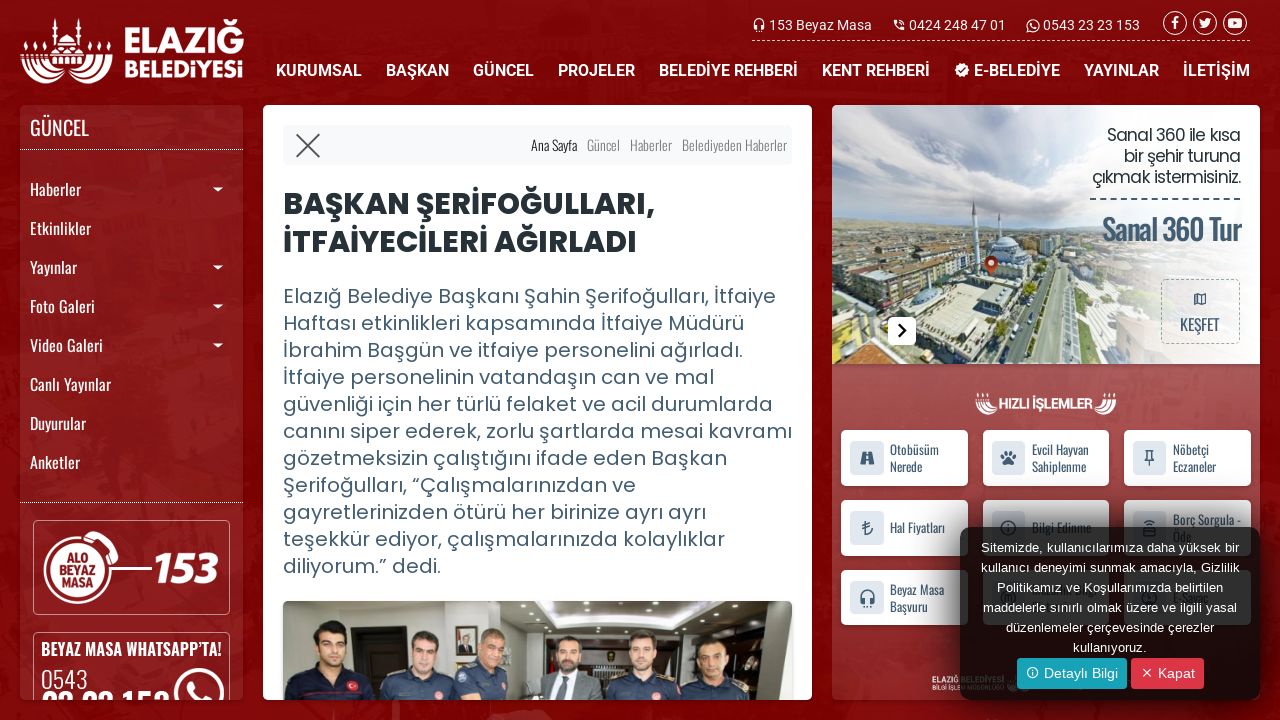

--- FILE ---
content_type: text/html; charset=UTF-8
request_url: https://www.elazig.bel.tr/baskan-serifogullari-itfaiyecileri-agirladi/3938/
body_size: 20919
content:
<!doctype html>
<html lang="tr">
<!-- ===============LİSANSLI TEMA KORUMA BİLDİRİMİ================= -->
<!--
Elazığ  Belediyesi  Kulga Pro temasının tasarım,  özel css kodları ve
görsel yerleştirmelerinden doğan tüm hakları, Medya İnternet'e aittir.
Tema ve yazılıma ait tüm dosyalar, kodlamalar ve tema ekran görüntüleri
Zaman damgası ile tasdiklenerek telif hakları ile korunmaktadır ve tüm
hakları saklıdır. Hiçbir şekilde, kısmen veya tamamen kopyalanamaz,
html, js ve css dosyaları değiştirilerek dahi olsa hiçbir şekilde
kullanılamaz.  Temanın kısmen veya tamamen  izinsiz  kullanılması
durumunda başta Malatya Cumhuriyet Başsavcılığı olmak üzere ilgili
tüm kurumlara suç duyurusunda bulunularak yasal telif haklarımız
korunacak ve izinsiz kullananlar hakkında tazminat davası açılacaktır.
===================================================================
Copyright - 2020 - Medya İnternet Yazılım ve Telekomünikasyon
Hizmetleri - www.medyainternet.com - info@medyainternet.com
===================================================================
BU TEMAYA AİT TÜM ELEKTRONİK DOSYALAR, E-GÜVEN ELEKTRONİK BİLGİ
GÜVENLİĞİ A.Ş. GÜVENCESİ İLE YASAL GEÇERLİLİĞİ OLAN ZAMAN DAMGASI
İLE KORUNMAKTADIR.
-->
<!-- ============================================================== --><head>
<meta charset="UTF-8">
<meta name="viewport" content="width=device-width, user-scalable=no, initial-scale=1.0, maximum-scale=1.0, minimum-scale=1.0">
<meta http-equiv="X-UA-Compatible" content="ie=edge">
<title>BAŞKAN ŞERİFOĞULLARI, İTFAİYECİLERİ AĞIRLADI - Elazığ Belediyesi</title>
<meta name="description" content="Elazığ Belediye Başkanı Şahin Şerifoğulları, İtfaiye Haftası etkinlikleri kapsamında İtfaiye Müdürü İbrahim Başgün ve itfaiye personelini ağırladı. 
İtfaiye personelinin vatandaşın can ve mal güvenliği için her türlü felaket ve acil durumlarda canını siper ederek, zorlu şartlarda mesai kavramı gözetmeksizin çalıştığını ifade eden Başkan Şerifoğulları, “Çalışmalarınızdan ve gayretlerinizden ötürü her birinize ayrı ayrı teşekkür ediyor, çalışmalarınızda kolaylıklar diliyorum.” dedi.">
<meta name="keywords" content="">
<meta name="robots" content="index, follow"/>
<link rel="canonical" href="https://www.elazig.bel.tr/baskan-serifogullari-itfaiyecileri-agirladi/3938/">
<link rel="index" title="Elazığ Belediyesi" href="https://www.elazig.bel.tr/"/>
<link rel="publisher" href="Elazığ Belediyesi"/>
<link rel="icon" href="https://www.elazig.bel.tr/dosya/logo/elazig-belediyesi-favicon.png">
<link rel="apple-touch-icon" href="https://www.elazig.bel.tr/dosya/logo/elazig-belediyesi-favicon.png">
<link rel="image_src" type="image/jpeg" href="https://www.elazig.bel.tr/dosya/haber/WhatsApp_Image_2019-09-25_at_14.43.32.jpeg" />
<meta property="fb:admins" content="" />
<meta property="fb:pages" content="" />
<meta property="fb:app_id" content=""/>
<meta property="og:site_name" content="Elazığ Belediyesi">
<meta property="og:url" content="https://www.elazig.bel.tr/baskan-serifogullari-itfaiyecileri-agirladi/3938/">
<meta property="og:title" content="BAŞKAN ŞERİFOĞULLARI, İTFAİYECİLERİ AĞIRLADI">
<meta property="og:description" content="Elazığ Belediye Başkanı Şahin Şerifoğulları, İtfaiye Haftası etkinlikleri kapsamında İtfaiye Müdürü İbrahim Başgün ve itfaiye personelini ağırladı. 
İtfaiye personelinin vatandaşın can ve mal güvenliği için her türlü felaket ve acil durumlarda canını siper ederek, zorlu şartlarda mesai kavramı gözetmeksizin çalıştığını ifade eden Başkan Şerifoğulları, “Çalışmalarınızdan ve gayretlerinizden ötürü her birinize ayrı ayrı teşekkür ediyor, çalışmalarınızda kolaylıklar diliyorum.” dedi.">
<meta property="og:image" content="https://www.elazig.bel.tr/dosya/haber/WhatsApp_Image_2019-09-25_at_14.43.32.jpeg">
<meta property="og:image:type" content="image/jpeg" />
<meta property="og:image:width" content="1168">
<meta property="og:image:height" content="657">
<meta property="og:image:alt" content="BAŞKAN ŞERİFOĞULLARI, İTFAİYECİLERİ AĞIRLADI">
<meta property="og:type" content="article">
<meta property="og:locale" content="tr_TR"/>
<meta name="twitter:card" content="summary_large_image">
<meta name="twitter:url" content="https://www.elazig.bel.tr/baskan-serifogullari-itfaiyecileri-agirladi/3938/">
<meta name="twitter:domain" content="https://www.elazig.bel.tr/">
<meta name="twitter:site" content="@elazigbld">
<meta name="twitter:title" content="BAŞKAN ŞERİFOĞULLARI, İTFAİYECİLERİ AĞIRLADI">
<meta name="twitter:description" content="Elazığ Belediye Başkanı Şahin Şerifoğulları, İtfaiye Haftası etkinlikleri kapsamında İtfaiye Müdürü İbrahim Başgün ve itfaiye personelini ağırladı. 
İtfaiye personelinin vatandaşın can ve mal güvenliği için her türlü felaket ve acil durumlarda canını siper ederek, zorlu şartlarda mesai kavramı gözetmeksizin çalıştığını ifade eden Başkan Şerifoğulları, “Çalışmalarınızdan ve gayretlerinizden ötürü her birinize ayrı ayrı teşekkür ediyor, çalışmalarınızda kolaylıklar diliyorum.” dedi.">
<meta name="twitter:image:src" content="https://www.elazig.bel.tr/dosya/haber/WhatsApp_Image_2019-09-25_at_14.43.32.jpeg">
<meta name="msapplication-config" content="none"/>
<meta http-equiv="x-dns-prefetch-control" content="on">
<link rel="dns-prefetch" href="//www.elazig.bel.tr">
<link rel="dns-prefetch" href="//fonts.gstatic.com">
<link rel="dns-prefetch" href="//apis.google.com">
<link rel="dns-prefetch" href="//www.facebook.com">
<link rel="dns-prefetch" href="//ajax.googleapis.com">
<link rel="dns-prefetch" href="//connect.facebook.net">
<link rel="dns-prefetch" href="//static.ak.facebook.com">
<link rel="dns-prefetch" href="//static.ak.fbcdn.net">
<link rel="dns-prefetch" href="//s-static.ak.facebook.com">
<link rel="dns-prefetch" href="//platform.twitter.com">
<link rel="dns-prefetch" href="//mc.yandex.ru">
<link rel="dns-prefetch" href="//webmaster.yandex.com">
<link rel="dns-prefetch" href="//yandex.com">
<link rel="dns-prefetch" href="//yandex.ru">
<link rel="dns-prefetch" href="//cm.g.doubleclick.net">
<link rel="dns-prefetch" href="//www.googletagservices.com">
<link rel="dns-prefetch" href="//google-analytics.com">
<link rel="dns-prefetch" href="//www.google-analytics.com">
<link rel="dns-prefetch" href="//ssl.google-analytics.com">
<link rel="dns-prefetch" href="//fonts.googleapis.com">
<meta itemprop="mainEntityOfPage" content="https://www.elazig.bel.tr/baskan-serifogullari-itfaiyecileri-agirladi/3938/" />
<meta itemprop="headline" content="BAŞKAN ŞERİFOĞULLARI, İTFAİYECİLERİ AĞIRLADI" />
<meta itemprop="identifier" content="3938" />
<meta itemprop="name" content="BAŞKAN ŞERİFOĞULLARI, İTFAİYECİLERİ AĞIRLADI" />
<meta itemprop="thumbnailUrl" content="https://www.elazig.bel.tr/dosya/haber/WhatsApp_Image_2019-09-25_at_14.43.32.jpeg" />
<meta itemprop="articleSection" content="Belediyeden Haberler" />
<meta itemprop="dateCreated" content="2019-09-25T11:46:00+03:00" />
<meta itemprop="datePublished" content="2019-09-25T11:46:00+03:00"/>
<meta itemprop="dateModified" content="2019-09-25T11:46:00+03:00" />
<meta itemprop="image" content="https://www.elazig.bel.tr/dosya/haber/WhatsApp_Image_2019-09-25_at_14.43.32.jpeg" />
<meta itemprop="wordCount" content="1745" />
<meta itemprop="inLanguage" content="tr-TR" />
<meta itemprop="isFamilyFriendly" content="true"/>
<meta itemprop="keywords" content="" />
<meta itemprop="publisher" content="Elazığ Belediyesi"/>
<meta name="dc.date.issued" content="2019-09-25T11:46:00+03:00" />
<meta name="dc.language" content="tr">
<meta name="dc.source" content="https://www.elazig.bel.tr/">
<meta name="dc.title" content="BAŞKAN ŞERİFOĞULLARI, İTFAİYECİLERİ AĞIRLADI">
<meta name="dc.description" content="Elazığ Belediye Başkanı Şahin Şerifoğulları, İtfaiye Haftası etkinlikleri kapsamında İtfaiye Müdürü İbrahim Başgün ve itfaiye personelini ağırladı. 
İtfaiye personelinin vatandaşın can ve mal güvenliği için her türlü felaket ve acil durumlarda canını siper ederek, zorlu şartlarda mesai kavramı gözetmeksizin çalıştığını ifade eden Başkan Şerifoğulları, 'Çalışmalarınızdan ve gayretlerinizden ötürü her birinize ayrı ayrı teşekkür ediyor, çalışmalarınızda kolaylıklar diliyorum.' dedi.">
<meta name="dc.keywords" content="">
<script type="application/ld+json">
{
"@context": "http://schema.org",
"@type": "Organization",
"url": "https://www.elazig.bel.tr/",
"logo": {
"@type": "ImageObject",
"url": "https://www.elazig.bel.tr/dosya/logo/elazig-belediyesi-screen.png",
"width": 800,
"height": 450
},
"sameAs": [
"https://www.facebook.com/elazigbeltr/",
"https://twitter.com/elazigbld/",
"https://www.youtube.com/channel/UCwLsy6TAEi4Lxpy5Vy7StNg"
],
"contactPoint": [{
"@type": "ContactPoint",
"telephone": "+904242484701",
"contactType": "customer service"
}]
}
</script>
<script type="application/ld+json">
{
"@context": "http://schema.org",
"@type": "BreadcrumbList",
"itemListElement": [{
"@type": "ListItem",
"position": 1,
"item": {
"@id": "https://www.elazig.bel.tr/",
"name": "Ana Sayfa"
}
},
{
"@type": "ListItem",
"position": 1,
"item": {
"@id": "https://www.elazig.bel.tr/haberler/",
"name": "Haberler"
}
},
{
"@type": "ListItem",
"position": 2,
"item": {
"@id": "https://www.elazig.bel.tr/haberler/belediyeden-haberler/",
"name": "Belediyeden Haberler"
}
}
]
}
</script>
<script type="application/ld+json">
{
"@context": "http://schema.org",
"@type": "NewsArticle",
"mainEntityOfPage": {
"@type": "WebPage",
"@id": "https://www.elazig.bel.tr/baskan-serifogullari-itfaiyecileri-agirladi/3938/"
},
"headline": "BAŞKAN ŞERİFOĞULLARI, İTFAİYECİLERİ AĞIRLADI",
"datePublished": "2019-09-25T11:46:00+03:00",
"dateModified": "2019-09-25T11:46:00+03:00",
"description": "Elazığ Belediye Başkanı Şahin Şerifoğulları, İtfaiye Haftası etkinlikleri kapsamında İtfaiye Müdürü İbrahim Başgün ve itfaiye personelini ağırladı. 
İtfaiye personelinin vatandaşın can ve mal güvenliği için her türlü felaket ve acil durumlarda canını siper ederek, zorlu şartlarda mesai kavramı gözetmeksizin çalıştığını ifade eden Başkan Şerifoğulları, 'Çalışmalarınızdan ve gayretlerinizden ötürü her birinize ayrı ayrı teşekkür ediyor, çalışmalarınızda kolaylıklar diliyorum.' dedi.",
"articleBody": "Tüm itfaiyecilerin İtfaiye Haftasını kutlayan Başkan Şerifoğulları, 'Vatandaşlarımızın can ve mal güvenliğini sağlamak adına yeri geldiğinde canını ortaya koymaktan çekinmeyen itfaiye birimimizin her açıdan güçlü olması bizim için son derece önemlidir. İtfaiye birimimiz donanım açısından son derece kaliteli bir yapıya sahiptir. İtfaiye birimimizi daha da ileriye taşıyabilmek için gereken bütün adımları atacağız' dedi.
Elazığ Belediyesi İtfaiye Müdürü İbrahim Başgün de yangın gibi afetler esnasında en kısa sürede olay yerine yetişerek, etkin müdahale için azami gayretle çalıştıklarını belirterek, 5 aylık dönemde toplam 1683 yangına müdahale ettiklerini söyledi.
Vatandaşların afetler ve afetlerle mücadele noktasında donanım sahibi olmasının öncelikli hedefleri arasında yer aldığına da dikkat çeken Başgün, 'Eğitim çalışmalarımızla toplumun farklı kesimlerine bilgilendirme sağlıyoruz. Teorik ve pratik eğitim programlarımızla 5 aylık dönemde 2 bin 68 kişiye ulaştık' dedi.",
"articleSection": "Belediyeden Haberler",
"genre": "news",
"wordCount": 1745,
"inLanguage": "tr-TR",
"typicalAgeRange": "7-",
"keywords": "",
"author": {
"@type": "Person",
"name": "Elazığ Belediyesi"
},
"publisher": {
"@type": "Organization",
"name": "Elazığ Belediyesi",
"logo": {
"@type": "ImageObject",
"url": "https://www.elazig.bel.tr/dosya/logo/elazig-belediyesi-screen.png",
"width": 190,
"height": 50
}
},
"image": {
"@type": "ImageObject",
"url": "https://www.elazig.bel.tr/dosya/haber/WhatsApp_Image_2019-09-25_at_14.43.32.jpeg",
"height": 411,
"width": 730
}
}
</script><link rel="stylesheet" href="https://www.elazig.bel.tr/tema/css/bootstrap.min.css">
<link rel="stylesheet" type="text/css" href="https://www.elazig.bel.tr/tema/css/material-design-icon.css">
<link rel="stylesheet" type="text/css" href="https://www.elazig.bel.tr/tema/css/fontawesome.css">
<style type="text/css">@font-face {font-family:Roboto;font-style:normal;font-weight:100;src:url(/cf-fonts/s/roboto/5.0.11/latin/100/normal.woff2);unicode-range:U+0000-00FF,U+0131,U+0152-0153,U+02BB-02BC,U+02C6,U+02DA,U+02DC,U+0304,U+0308,U+0329,U+2000-206F,U+2074,U+20AC,U+2122,U+2191,U+2193,U+2212,U+2215,U+FEFF,U+FFFD;font-display:swap;}@font-face {font-family:Roboto;font-style:normal;font-weight:100;src:url(/cf-fonts/s/roboto/5.0.11/vietnamese/100/normal.woff2);unicode-range:U+0102-0103,U+0110-0111,U+0128-0129,U+0168-0169,U+01A0-01A1,U+01AF-01B0,U+0300-0301,U+0303-0304,U+0308-0309,U+0323,U+0329,U+1EA0-1EF9,U+20AB;font-display:swap;}@font-face {font-family:Roboto;font-style:normal;font-weight:100;src:url(/cf-fonts/s/roboto/5.0.11/greek/100/normal.woff2);unicode-range:U+0370-03FF;font-display:swap;}@font-face {font-family:Roboto;font-style:normal;font-weight:100;src:url(/cf-fonts/s/roboto/5.0.11/cyrillic-ext/100/normal.woff2);unicode-range:U+0460-052F,U+1C80-1C88,U+20B4,U+2DE0-2DFF,U+A640-A69F,U+FE2E-FE2F;font-display:swap;}@font-face {font-family:Roboto;font-style:normal;font-weight:100;src:url(/cf-fonts/s/roboto/5.0.11/latin-ext/100/normal.woff2);unicode-range:U+0100-02AF,U+0304,U+0308,U+0329,U+1E00-1E9F,U+1EF2-1EFF,U+2020,U+20A0-20AB,U+20AD-20CF,U+2113,U+2C60-2C7F,U+A720-A7FF;font-display:swap;}@font-face {font-family:Roboto;font-style:normal;font-weight:100;src:url(/cf-fonts/s/roboto/5.0.11/greek-ext/100/normal.woff2);unicode-range:U+1F00-1FFF;font-display:swap;}@font-face {font-family:Roboto;font-style:normal;font-weight:100;src:url(/cf-fonts/s/roboto/5.0.11/cyrillic/100/normal.woff2);unicode-range:U+0301,U+0400-045F,U+0490-0491,U+04B0-04B1,U+2116;font-display:swap;}@font-face {font-family:Roboto;font-style:normal;font-weight:300;src:url(/cf-fonts/s/roboto/5.0.11/greek-ext/300/normal.woff2);unicode-range:U+1F00-1FFF;font-display:swap;}@font-face {font-family:Roboto;font-style:normal;font-weight:300;src:url(/cf-fonts/s/roboto/5.0.11/cyrillic/300/normal.woff2);unicode-range:U+0301,U+0400-045F,U+0490-0491,U+04B0-04B1,U+2116;font-display:swap;}@font-face {font-family:Roboto;font-style:normal;font-weight:300;src:url(/cf-fonts/s/roboto/5.0.11/latin-ext/300/normal.woff2);unicode-range:U+0100-02AF,U+0304,U+0308,U+0329,U+1E00-1E9F,U+1EF2-1EFF,U+2020,U+20A0-20AB,U+20AD-20CF,U+2113,U+2C60-2C7F,U+A720-A7FF;font-display:swap;}@font-face {font-family:Roboto;font-style:normal;font-weight:300;src:url(/cf-fonts/s/roboto/5.0.11/cyrillic-ext/300/normal.woff2);unicode-range:U+0460-052F,U+1C80-1C88,U+20B4,U+2DE0-2DFF,U+A640-A69F,U+FE2E-FE2F;font-display:swap;}@font-face {font-family:Roboto;font-style:normal;font-weight:300;src:url(/cf-fonts/s/roboto/5.0.11/greek/300/normal.woff2);unicode-range:U+0370-03FF;font-display:swap;}@font-face {font-family:Roboto;font-style:normal;font-weight:300;src:url(/cf-fonts/s/roboto/5.0.11/latin/300/normal.woff2);unicode-range:U+0000-00FF,U+0131,U+0152-0153,U+02BB-02BC,U+02C6,U+02DA,U+02DC,U+0304,U+0308,U+0329,U+2000-206F,U+2074,U+20AC,U+2122,U+2191,U+2193,U+2212,U+2215,U+FEFF,U+FFFD;font-display:swap;}@font-face {font-family:Roboto;font-style:normal;font-weight:300;src:url(/cf-fonts/s/roboto/5.0.11/vietnamese/300/normal.woff2);unicode-range:U+0102-0103,U+0110-0111,U+0128-0129,U+0168-0169,U+01A0-01A1,U+01AF-01B0,U+0300-0301,U+0303-0304,U+0308-0309,U+0323,U+0329,U+1EA0-1EF9,U+20AB;font-display:swap;}@font-face {font-family:Roboto;font-style:normal;font-weight:400;src:url(/cf-fonts/s/roboto/5.0.11/cyrillic-ext/400/normal.woff2);unicode-range:U+0460-052F,U+1C80-1C88,U+20B4,U+2DE0-2DFF,U+A640-A69F,U+FE2E-FE2F;font-display:swap;}@font-face {font-family:Roboto;font-style:normal;font-weight:400;src:url(/cf-fonts/s/roboto/5.0.11/greek-ext/400/normal.woff2);unicode-range:U+1F00-1FFF;font-display:swap;}@font-face {font-family:Roboto;font-style:normal;font-weight:400;src:url(/cf-fonts/s/roboto/5.0.11/latin-ext/400/normal.woff2);unicode-range:U+0100-02AF,U+0304,U+0308,U+0329,U+1E00-1E9F,U+1EF2-1EFF,U+2020,U+20A0-20AB,U+20AD-20CF,U+2113,U+2C60-2C7F,U+A720-A7FF;font-display:swap;}@font-face {font-family:Roboto;font-style:normal;font-weight:400;src:url(/cf-fonts/s/roboto/5.0.11/greek/400/normal.woff2);unicode-range:U+0370-03FF;font-display:swap;}@font-face {font-family:Roboto;font-style:normal;font-weight:400;src:url(/cf-fonts/s/roboto/5.0.11/cyrillic/400/normal.woff2);unicode-range:U+0301,U+0400-045F,U+0490-0491,U+04B0-04B1,U+2116;font-display:swap;}@font-face {font-family:Roboto;font-style:normal;font-weight:400;src:url(/cf-fonts/s/roboto/5.0.11/latin/400/normal.woff2);unicode-range:U+0000-00FF,U+0131,U+0152-0153,U+02BB-02BC,U+02C6,U+02DA,U+02DC,U+0304,U+0308,U+0329,U+2000-206F,U+2074,U+20AC,U+2122,U+2191,U+2193,U+2212,U+2215,U+FEFF,U+FFFD;font-display:swap;}@font-face {font-family:Roboto;font-style:normal;font-weight:400;src:url(/cf-fonts/s/roboto/5.0.11/vietnamese/400/normal.woff2);unicode-range:U+0102-0103,U+0110-0111,U+0128-0129,U+0168-0169,U+01A0-01A1,U+01AF-01B0,U+0300-0301,U+0303-0304,U+0308-0309,U+0323,U+0329,U+1EA0-1EF9,U+20AB;font-display:swap;}@font-face {font-family:Roboto;font-style:normal;font-weight:500;src:url(/cf-fonts/s/roboto/5.0.11/cyrillic/500/normal.woff2);unicode-range:U+0301,U+0400-045F,U+0490-0491,U+04B0-04B1,U+2116;font-display:swap;}@font-face {font-family:Roboto;font-style:normal;font-weight:500;src:url(/cf-fonts/s/roboto/5.0.11/greek-ext/500/normal.woff2);unicode-range:U+1F00-1FFF;font-display:swap;}@font-face {font-family:Roboto;font-style:normal;font-weight:500;src:url(/cf-fonts/s/roboto/5.0.11/greek/500/normal.woff2);unicode-range:U+0370-03FF;font-display:swap;}@font-face {font-family:Roboto;font-style:normal;font-weight:500;src:url(/cf-fonts/s/roboto/5.0.11/latin/500/normal.woff2);unicode-range:U+0000-00FF,U+0131,U+0152-0153,U+02BB-02BC,U+02C6,U+02DA,U+02DC,U+0304,U+0308,U+0329,U+2000-206F,U+2074,U+20AC,U+2122,U+2191,U+2193,U+2212,U+2215,U+FEFF,U+FFFD;font-display:swap;}@font-face {font-family:Roboto;font-style:normal;font-weight:500;src:url(/cf-fonts/s/roboto/5.0.11/latin-ext/500/normal.woff2);unicode-range:U+0100-02AF,U+0304,U+0308,U+0329,U+1E00-1E9F,U+1EF2-1EFF,U+2020,U+20A0-20AB,U+20AD-20CF,U+2113,U+2C60-2C7F,U+A720-A7FF;font-display:swap;}@font-face {font-family:Roboto;font-style:normal;font-weight:500;src:url(/cf-fonts/s/roboto/5.0.11/cyrillic-ext/500/normal.woff2);unicode-range:U+0460-052F,U+1C80-1C88,U+20B4,U+2DE0-2DFF,U+A640-A69F,U+FE2E-FE2F;font-display:swap;}@font-face {font-family:Roboto;font-style:normal;font-weight:500;src:url(/cf-fonts/s/roboto/5.0.11/vietnamese/500/normal.woff2);unicode-range:U+0102-0103,U+0110-0111,U+0128-0129,U+0168-0169,U+01A0-01A1,U+01AF-01B0,U+0300-0301,U+0303-0304,U+0308-0309,U+0323,U+0329,U+1EA0-1EF9,U+20AB;font-display:swap;}@font-face {font-family:Roboto;font-style:normal;font-weight:700;src:url(/cf-fonts/s/roboto/5.0.11/greek/700/normal.woff2);unicode-range:U+0370-03FF;font-display:swap;}@font-face {font-family:Roboto;font-style:normal;font-weight:700;src:url(/cf-fonts/s/roboto/5.0.11/greek-ext/700/normal.woff2);unicode-range:U+1F00-1FFF;font-display:swap;}@font-face {font-family:Roboto;font-style:normal;font-weight:700;src:url(/cf-fonts/s/roboto/5.0.11/vietnamese/700/normal.woff2);unicode-range:U+0102-0103,U+0110-0111,U+0128-0129,U+0168-0169,U+01A0-01A1,U+01AF-01B0,U+0300-0301,U+0303-0304,U+0308-0309,U+0323,U+0329,U+1EA0-1EF9,U+20AB;font-display:swap;}@font-face {font-family:Roboto;font-style:normal;font-weight:700;src:url(/cf-fonts/s/roboto/5.0.11/cyrillic/700/normal.woff2);unicode-range:U+0301,U+0400-045F,U+0490-0491,U+04B0-04B1,U+2116;font-display:swap;}@font-face {font-family:Roboto;font-style:normal;font-weight:700;src:url(/cf-fonts/s/roboto/5.0.11/latin/700/normal.woff2);unicode-range:U+0000-00FF,U+0131,U+0152-0153,U+02BB-02BC,U+02C6,U+02DA,U+02DC,U+0304,U+0308,U+0329,U+2000-206F,U+2074,U+20AC,U+2122,U+2191,U+2193,U+2212,U+2215,U+FEFF,U+FFFD;font-display:swap;}@font-face {font-family:Roboto;font-style:normal;font-weight:700;src:url(/cf-fonts/s/roboto/5.0.11/latin-ext/700/normal.woff2);unicode-range:U+0100-02AF,U+0304,U+0308,U+0329,U+1E00-1E9F,U+1EF2-1EFF,U+2020,U+20A0-20AB,U+20AD-20CF,U+2113,U+2C60-2C7F,U+A720-A7FF;font-display:swap;}@font-face {font-family:Roboto;font-style:normal;font-weight:700;src:url(/cf-fonts/s/roboto/5.0.11/cyrillic-ext/700/normal.woff2);unicode-range:U+0460-052F,U+1C80-1C88,U+20B4,U+2DE0-2DFF,U+A640-A69F,U+FE2E-FE2F;font-display:swap;}@font-face {font-family:Roboto;font-style:normal;font-weight:900;src:url(/cf-fonts/s/roboto/5.0.11/greek-ext/900/normal.woff2);unicode-range:U+1F00-1FFF;font-display:swap;}@font-face {font-family:Roboto;font-style:normal;font-weight:900;src:url(/cf-fonts/s/roboto/5.0.11/latin/900/normal.woff2);unicode-range:U+0000-00FF,U+0131,U+0152-0153,U+02BB-02BC,U+02C6,U+02DA,U+02DC,U+0304,U+0308,U+0329,U+2000-206F,U+2074,U+20AC,U+2122,U+2191,U+2193,U+2212,U+2215,U+FEFF,U+FFFD;font-display:swap;}@font-face {font-family:Roboto;font-style:normal;font-weight:900;src:url(/cf-fonts/s/roboto/5.0.11/cyrillic/900/normal.woff2);unicode-range:U+0301,U+0400-045F,U+0490-0491,U+04B0-04B1,U+2116;font-display:swap;}@font-face {font-family:Roboto;font-style:normal;font-weight:900;src:url(/cf-fonts/s/roboto/5.0.11/latin-ext/900/normal.woff2);unicode-range:U+0100-02AF,U+0304,U+0308,U+0329,U+1E00-1E9F,U+1EF2-1EFF,U+2020,U+20A0-20AB,U+20AD-20CF,U+2113,U+2C60-2C7F,U+A720-A7FF;font-display:swap;}@font-face {font-family:Roboto;font-style:normal;font-weight:900;src:url(/cf-fonts/s/roboto/5.0.11/vietnamese/900/normal.woff2);unicode-range:U+0102-0103,U+0110-0111,U+0128-0129,U+0168-0169,U+01A0-01A1,U+01AF-01B0,U+0300-0301,U+0303-0304,U+0308-0309,U+0323,U+0329,U+1EA0-1EF9,U+20AB;font-display:swap;}@font-face {font-family:Roboto;font-style:normal;font-weight:900;src:url(/cf-fonts/s/roboto/5.0.11/greek/900/normal.woff2);unicode-range:U+0370-03FF;font-display:swap;}@font-face {font-family:Roboto;font-style:normal;font-weight:900;src:url(/cf-fonts/s/roboto/5.0.11/cyrillic-ext/900/normal.woff2);unicode-range:U+0460-052F,U+1C80-1C88,U+20B4,U+2DE0-2DFF,U+A640-A69F,U+FE2E-FE2F;font-display:swap;}@font-face {font-family:Roboto;font-style:italic;font-weight:100;src:url(/cf-fonts/s/roboto/5.0.11/latin-ext/100/italic.woff2);unicode-range:U+0100-02AF,U+0304,U+0308,U+0329,U+1E00-1E9F,U+1EF2-1EFF,U+2020,U+20A0-20AB,U+20AD-20CF,U+2113,U+2C60-2C7F,U+A720-A7FF;font-display:swap;}@font-face {font-family:Roboto;font-style:italic;font-weight:100;src:url(/cf-fonts/s/roboto/5.0.11/greek/100/italic.woff2);unicode-range:U+0370-03FF;font-display:swap;}@font-face {font-family:Roboto;font-style:italic;font-weight:100;src:url(/cf-fonts/s/roboto/5.0.11/vietnamese/100/italic.woff2);unicode-range:U+0102-0103,U+0110-0111,U+0128-0129,U+0168-0169,U+01A0-01A1,U+01AF-01B0,U+0300-0301,U+0303-0304,U+0308-0309,U+0323,U+0329,U+1EA0-1EF9,U+20AB;font-display:swap;}@font-face {font-family:Roboto;font-style:italic;font-weight:100;src:url(/cf-fonts/s/roboto/5.0.11/latin/100/italic.woff2);unicode-range:U+0000-00FF,U+0131,U+0152-0153,U+02BB-02BC,U+02C6,U+02DA,U+02DC,U+0304,U+0308,U+0329,U+2000-206F,U+2074,U+20AC,U+2122,U+2191,U+2193,U+2212,U+2215,U+FEFF,U+FFFD;font-display:swap;}@font-face {font-family:Roboto;font-style:italic;font-weight:100;src:url(/cf-fonts/s/roboto/5.0.11/greek-ext/100/italic.woff2);unicode-range:U+1F00-1FFF;font-display:swap;}@font-face {font-family:Roboto;font-style:italic;font-weight:100;src:url(/cf-fonts/s/roboto/5.0.11/cyrillic/100/italic.woff2);unicode-range:U+0301,U+0400-045F,U+0490-0491,U+04B0-04B1,U+2116;font-display:swap;}@font-face {font-family:Roboto;font-style:italic;font-weight:100;src:url(/cf-fonts/s/roboto/5.0.11/cyrillic-ext/100/italic.woff2);unicode-range:U+0460-052F,U+1C80-1C88,U+20B4,U+2DE0-2DFF,U+A640-A69F,U+FE2E-FE2F;font-display:swap;}@font-face {font-family:Roboto;font-style:italic;font-weight:300;src:url(/cf-fonts/s/roboto/5.0.11/cyrillic-ext/300/italic.woff2);unicode-range:U+0460-052F,U+1C80-1C88,U+20B4,U+2DE0-2DFF,U+A640-A69F,U+FE2E-FE2F;font-display:swap;}@font-face {font-family:Roboto;font-style:italic;font-weight:300;src:url(/cf-fonts/s/roboto/5.0.11/latin-ext/300/italic.woff2);unicode-range:U+0100-02AF,U+0304,U+0308,U+0329,U+1E00-1E9F,U+1EF2-1EFF,U+2020,U+20A0-20AB,U+20AD-20CF,U+2113,U+2C60-2C7F,U+A720-A7FF;font-display:swap;}@font-face {font-family:Roboto;font-style:italic;font-weight:300;src:url(/cf-fonts/s/roboto/5.0.11/greek/300/italic.woff2);unicode-range:U+0370-03FF;font-display:swap;}@font-face {font-family:Roboto;font-style:italic;font-weight:300;src:url(/cf-fonts/s/roboto/5.0.11/latin/300/italic.woff2);unicode-range:U+0000-00FF,U+0131,U+0152-0153,U+02BB-02BC,U+02C6,U+02DA,U+02DC,U+0304,U+0308,U+0329,U+2000-206F,U+2074,U+20AC,U+2122,U+2191,U+2193,U+2212,U+2215,U+FEFF,U+FFFD;font-display:swap;}@font-face {font-family:Roboto;font-style:italic;font-weight:300;src:url(/cf-fonts/s/roboto/5.0.11/cyrillic/300/italic.woff2);unicode-range:U+0301,U+0400-045F,U+0490-0491,U+04B0-04B1,U+2116;font-display:swap;}@font-face {font-family:Roboto;font-style:italic;font-weight:300;src:url(/cf-fonts/s/roboto/5.0.11/greek-ext/300/italic.woff2);unicode-range:U+1F00-1FFF;font-display:swap;}@font-face {font-family:Roboto;font-style:italic;font-weight:300;src:url(/cf-fonts/s/roboto/5.0.11/vietnamese/300/italic.woff2);unicode-range:U+0102-0103,U+0110-0111,U+0128-0129,U+0168-0169,U+01A0-01A1,U+01AF-01B0,U+0300-0301,U+0303-0304,U+0308-0309,U+0323,U+0329,U+1EA0-1EF9,U+20AB;font-display:swap;}@font-face {font-family:Roboto;font-style:italic;font-weight:400;src:url(/cf-fonts/s/roboto/5.0.11/latin/400/italic.woff2);unicode-range:U+0000-00FF,U+0131,U+0152-0153,U+02BB-02BC,U+02C6,U+02DA,U+02DC,U+0304,U+0308,U+0329,U+2000-206F,U+2074,U+20AC,U+2122,U+2191,U+2193,U+2212,U+2215,U+FEFF,U+FFFD;font-display:swap;}@font-face {font-family:Roboto;font-style:italic;font-weight:400;src:url(/cf-fonts/s/roboto/5.0.11/cyrillic-ext/400/italic.woff2);unicode-range:U+0460-052F,U+1C80-1C88,U+20B4,U+2DE0-2DFF,U+A640-A69F,U+FE2E-FE2F;font-display:swap;}@font-face {font-family:Roboto;font-style:italic;font-weight:400;src:url(/cf-fonts/s/roboto/5.0.11/greek/400/italic.woff2);unicode-range:U+0370-03FF;font-display:swap;}@font-face {font-family:Roboto;font-style:italic;font-weight:400;src:url(/cf-fonts/s/roboto/5.0.11/latin-ext/400/italic.woff2);unicode-range:U+0100-02AF,U+0304,U+0308,U+0329,U+1E00-1E9F,U+1EF2-1EFF,U+2020,U+20A0-20AB,U+20AD-20CF,U+2113,U+2C60-2C7F,U+A720-A7FF;font-display:swap;}@font-face {font-family:Roboto;font-style:italic;font-weight:400;src:url(/cf-fonts/s/roboto/5.0.11/vietnamese/400/italic.woff2);unicode-range:U+0102-0103,U+0110-0111,U+0128-0129,U+0168-0169,U+01A0-01A1,U+01AF-01B0,U+0300-0301,U+0303-0304,U+0308-0309,U+0323,U+0329,U+1EA0-1EF9,U+20AB;font-display:swap;}@font-face {font-family:Roboto;font-style:italic;font-weight:400;src:url(/cf-fonts/s/roboto/5.0.11/cyrillic/400/italic.woff2);unicode-range:U+0301,U+0400-045F,U+0490-0491,U+04B0-04B1,U+2116;font-display:swap;}@font-face {font-family:Roboto;font-style:italic;font-weight:400;src:url(/cf-fonts/s/roboto/5.0.11/greek-ext/400/italic.woff2);unicode-range:U+1F00-1FFF;font-display:swap;}@font-face {font-family:Roboto;font-style:italic;font-weight:500;src:url(/cf-fonts/s/roboto/5.0.11/cyrillic-ext/500/italic.woff2);unicode-range:U+0460-052F,U+1C80-1C88,U+20B4,U+2DE0-2DFF,U+A640-A69F,U+FE2E-FE2F;font-display:swap;}@font-face {font-family:Roboto;font-style:italic;font-weight:500;src:url(/cf-fonts/s/roboto/5.0.11/cyrillic/500/italic.woff2);unicode-range:U+0301,U+0400-045F,U+0490-0491,U+04B0-04B1,U+2116;font-display:swap;}@font-face {font-family:Roboto;font-style:italic;font-weight:500;src:url(/cf-fonts/s/roboto/5.0.11/greek-ext/500/italic.woff2);unicode-range:U+1F00-1FFF;font-display:swap;}@font-face {font-family:Roboto;font-style:italic;font-weight:500;src:url(/cf-fonts/s/roboto/5.0.11/vietnamese/500/italic.woff2);unicode-range:U+0102-0103,U+0110-0111,U+0128-0129,U+0168-0169,U+01A0-01A1,U+01AF-01B0,U+0300-0301,U+0303-0304,U+0308-0309,U+0323,U+0329,U+1EA0-1EF9,U+20AB;font-display:swap;}@font-face {font-family:Roboto;font-style:italic;font-weight:500;src:url(/cf-fonts/s/roboto/5.0.11/latin/500/italic.woff2);unicode-range:U+0000-00FF,U+0131,U+0152-0153,U+02BB-02BC,U+02C6,U+02DA,U+02DC,U+0304,U+0308,U+0329,U+2000-206F,U+2074,U+20AC,U+2122,U+2191,U+2193,U+2212,U+2215,U+FEFF,U+FFFD;font-display:swap;}@font-face {font-family:Roboto;font-style:italic;font-weight:500;src:url(/cf-fonts/s/roboto/5.0.11/latin-ext/500/italic.woff2);unicode-range:U+0100-02AF,U+0304,U+0308,U+0329,U+1E00-1E9F,U+1EF2-1EFF,U+2020,U+20A0-20AB,U+20AD-20CF,U+2113,U+2C60-2C7F,U+A720-A7FF;font-display:swap;}@font-face {font-family:Roboto;font-style:italic;font-weight:500;src:url(/cf-fonts/s/roboto/5.0.11/greek/500/italic.woff2);unicode-range:U+0370-03FF;font-display:swap;}@font-face {font-family:Roboto;font-style:italic;font-weight:700;src:url(/cf-fonts/s/roboto/5.0.11/cyrillic/700/italic.woff2);unicode-range:U+0301,U+0400-045F,U+0490-0491,U+04B0-04B1,U+2116;font-display:swap;}@font-face {font-family:Roboto;font-style:italic;font-weight:700;src:url(/cf-fonts/s/roboto/5.0.11/greek-ext/700/italic.woff2);unicode-range:U+1F00-1FFF;font-display:swap;}@font-face {font-family:Roboto;font-style:italic;font-weight:700;src:url(/cf-fonts/s/roboto/5.0.11/cyrillic-ext/700/italic.woff2);unicode-range:U+0460-052F,U+1C80-1C88,U+20B4,U+2DE0-2DFF,U+A640-A69F,U+FE2E-FE2F;font-display:swap;}@font-face {font-family:Roboto;font-style:italic;font-weight:700;src:url(/cf-fonts/s/roboto/5.0.11/greek/700/italic.woff2);unicode-range:U+0370-03FF;font-display:swap;}@font-face {font-family:Roboto;font-style:italic;font-weight:700;src:url(/cf-fonts/s/roboto/5.0.11/latin/700/italic.woff2);unicode-range:U+0000-00FF,U+0131,U+0152-0153,U+02BB-02BC,U+02C6,U+02DA,U+02DC,U+0304,U+0308,U+0329,U+2000-206F,U+2074,U+20AC,U+2122,U+2191,U+2193,U+2212,U+2215,U+FEFF,U+FFFD;font-display:swap;}@font-face {font-family:Roboto;font-style:italic;font-weight:700;src:url(/cf-fonts/s/roboto/5.0.11/latin-ext/700/italic.woff2);unicode-range:U+0100-02AF,U+0304,U+0308,U+0329,U+1E00-1E9F,U+1EF2-1EFF,U+2020,U+20A0-20AB,U+20AD-20CF,U+2113,U+2C60-2C7F,U+A720-A7FF;font-display:swap;}@font-face {font-family:Roboto;font-style:italic;font-weight:700;src:url(/cf-fonts/s/roboto/5.0.11/vietnamese/700/italic.woff2);unicode-range:U+0102-0103,U+0110-0111,U+0128-0129,U+0168-0169,U+01A0-01A1,U+01AF-01B0,U+0300-0301,U+0303-0304,U+0308-0309,U+0323,U+0329,U+1EA0-1EF9,U+20AB;font-display:swap;}@font-face {font-family:Roboto;font-style:italic;font-weight:900;src:url(/cf-fonts/s/roboto/5.0.11/cyrillic/900/italic.woff2);unicode-range:U+0301,U+0400-045F,U+0490-0491,U+04B0-04B1,U+2116;font-display:swap;}@font-face {font-family:Roboto;font-style:italic;font-weight:900;src:url(/cf-fonts/s/roboto/5.0.11/latin/900/italic.woff2);unicode-range:U+0000-00FF,U+0131,U+0152-0153,U+02BB-02BC,U+02C6,U+02DA,U+02DC,U+0304,U+0308,U+0329,U+2000-206F,U+2074,U+20AC,U+2122,U+2191,U+2193,U+2212,U+2215,U+FEFF,U+FFFD;font-display:swap;}@font-face {font-family:Roboto;font-style:italic;font-weight:900;src:url(/cf-fonts/s/roboto/5.0.11/latin-ext/900/italic.woff2);unicode-range:U+0100-02AF,U+0304,U+0308,U+0329,U+1E00-1E9F,U+1EF2-1EFF,U+2020,U+20A0-20AB,U+20AD-20CF,U+2113,U+2C60-2C7F,U+A720-A7FF;font-display:swap;}@font-face {font-family:Roboto;font-style:italic;font-weight:900;src:url(/cf-fonts/s/roboto/5.0.11/vietnamese/900/italic.woff2);unicode-range:U+0102-0103,U+0110-0111,U+0128-0129,U+0168-0169,U+01A0-01A1,U+01AF-01B0,U+0300-0301,U+0303-0304,U+0308-0309,U+0323,U+0329,U+1EA0-1EF9,U+20AB;font-display:swap;}@font-face {font-family:Roboto;font-style:italic;font-weight:900;src:url(/cf-fonts/s/roboto/5.0.11/greek/900/italic.woff2);unicode-range:U+0370-03FF;font-display:swap;}@font-face {font-family:Roboto;font-style:italic;font-weight:900;src:url(/cf-fonts/s/roboto/5.0.11/cyrillic-ext/900/italic.woff2);unicode-range:U+0460-052F,U+1C80-1C88,U+20B4,U+2DE0-2DFF,U+A640-A69F,U+FE2E-FE2F;font-display:swap;}@font-face {font-family:Roboto;font-style:italic;font-weight:900;src:url(/cf-fonts/s/roboto/5.0.11/greek-ext/900/italic.woff2);unicode-range:U+1F00-1FFF;font-display:swap;}</style>
<style type="text/css">@font-face {font-family:Montserrat;font-style:normal;font-weight:100;src:url(/cf-fonts/v/montserrat/5.0.16/latin/wght/normal.woff2);unicode-range:U+0000-00FF,U+0131,U+0152-0153,U+02BB-02BC,U+02C6,U+02DA,U+02DC,U+0304,U+0308,U+0329,U+2000-206F,U+2074,U+20AC,U+2122,U+2191,U+2193,U+2212,U+2215,U+FEFF,U+FFFD;font-display:swap;}@font-face {font-family:Montserrat;font-style:normal;font-weight:100;src:url(/cf-fonts/v/montserrat/5.0.16/cyrillic/wght/normal.woff2);unicode-range:U+0301,U+0400-045F,U+0490-0491,U+04B0-04B1,U+2116;font-display:swap;}@font-face {font-family:Montserrat;font-style:normal;font-weight:100;src:url(/cf-fonts/v/montserrat/5.0.16/cyrillic-ext/wght/normal.woff2);unicode-range:U+0460-052F,U+1C80-1C88,U+20B4,U+2DE0-2DFF,U+A640-A69F,U+FE2E-FE2F;font-display:swap;}@font-face {font-family:Montserrat;font-style:normal;font-weight:100;src:url(/cf-fonts/v/montserrat/5.0.16/latin-ext/wght/normal.woff2);unicode-range:U+0100-02AF,U+0304,U+0308,U+0329,U+1E00-1E9F,U+1EF2-1EFF,U+2020,U+20A0-20AB,U+20AD-20CF,U+2113,U+2C60-2C7F,U+A720-A7FF;font-display:swap;}@font-face {font-family:Montserrat;font-style:normal;font-weight:100;src:url(/cf-fonts/v/montserrat/5.0.16/vietnamese/wght/normal.woff2);unicode-range:U+0102-0103,U+0110-0111,U+0128-0129,U+0168-0169,U+01A0-01A1,U+01AF-01B0,U+0300-0301,U+0303-0304,U+0308-0309,U+0323,U+0329,U+1EA0-1EF9,U+20AB;font-display:swap;}@font-face {font-family:Montserrat;font-style:normal;font-weight:200;src:url(/cf-fonts/v/montserrat/5.0.16/cyrillic-ext/wght/normal.woff2);unicode-range:U+0460-052F,U+1C80-1C88,U+20B4,U+2DE0-2DFF,U+A640-A69F,U+FE2E-FE2F;font-display:swap;}@font-face {font-family:Montserrat;font-style:normal;font-weight:200;src:url(/cf-fonts/v/montserrat/5.0.16/cyrillic/wght/normal.woff2);unicode-range:U+0301,U+0400-045F,U+0490-0491,U+04B0-04B1,U+2116;font-display:swap;}@font-face {font-family:Montserrat;font-style:normal;font-weight:200;src:url(/cf-fonts/v/montserrat/5.0.16/vietnamese/wght/normal.woff2);unicode-range:U+0102-0103,U+0110-0111,U+0128-0129,U+0168-0169,U+01A0-01A1,U+01AF-01B0,U+0300-0301,U+0303-0304,U+0308-0309,U+0323,U+0329,U+1EA0-1EF9,U+20AB;font-display:swap;}@font-face {font-family:Montserrat;font-style:normal;font-weight:200;src:url(/cf-fonts/v/montserrat/5.0.16/latin/wght/normal.woff2);unicode-range:U+0000-00FF,U+0131,U+0152-0153,U+02BB-02BC,U+02C6,U+02DA,U+02DC,U+0304,U+0308,U+0329,U+2000-206F,U+2074,U+20AC,U+2122,U+2191,U+2193,U+2212,U+2215,U+FEFF,U+FFFD;font-display:swap;}@font-face {font-family:Montserrat;font-style:normal;font-weight:200;src:url(/cf-fonts/v/montserrat/5.0.16/latin-ext/wght/normal.woff2);unicode-range:U+0100-02AF,U+0304,U+0308,U+0329,U+1E00-1E9F,U+1EF2-1EFF,U+2020,U+20A0-20AB,U+20AD-20CF,U+2113,U+2C60-2C7F,U+A720-A7FF;font-display:swap;}@font-face {font-family:Montserrat;font-style:normal;font-weight:300;src:url(/cf-fonts/v/montserrat/5.0.16/latin-ext/wght/normal.woff2);unicode-range:U+0100-02AF,U+0304,U+0308,U+0329,U+1E00-1E9F,U+1EF2-1EFF,U+2020,U+20A0-20AB,U+20AD-20CF,U+2113,U+2C60-2C7F,U+A720-A7FF;font-display:swap;}@font-face {font-family:Montserrat;font-style:normal;font-weight:300;src:url(/cf-fonts/v/montserrat/5.0.16/cyrillic/wght/normal.woff2);unicode-range:U+0301,U+0400-045F,U+0490-0491,U+04B0-04B1,U+2116;font-display:swap;}@font-face {font-family:Montserrat;font-style:normal;font-weight:300;src:url(/cf-fonts/v/montserrat/5.0.16/cyrillic-ext/wght/normal.woff2);unicode-range:U+0460-052F,U+1C80-1C88,U+20B4,U+2DE0-2DFF,U+A640-A69F,U+FE2E-FE2F;font-display:swap;}@font-face {font-family:Montserrat;font-style:normal;font-weight:300;src:url(/cf-fonts/v/montserrat/5.0.16/vietnamese/wght/normal.woff2);unicode-range:U+0102-0103,U+0110-0111,U+0128-0129,U+0168-0169,U+01A0-01A1,U+01AF-01B0,U+0300-0301,U+0303-0304,U+0308-0309,U+0323,U+0329,U+1EA0-1EF9,U+20AB;font-display:swap;}@font-face {font-family:Montserrat;font-style:normal;font-weight:300;src:url(/cf-fonts/v/montserrat/5.0.16/latin/wght/normal.woff2);unicode-range:U+0000-00FF,U+0131,U+0152-0153,U+02BB-02BC,U+02C6,U+02DA,U+02DC,U+0304,U+0308,U+0329,U+2000-206F,U+2074,U+20AC,U+2122,U+2191,U+2193,U+2212,U+2215,U+FEFF,U+FFFD;font-display:swap;}@font-face {font-family:Montserrat;font-style:normal;font-weight:400;src:url(/cf-fonts/v/montserrat/5.0.16/cyrillic/wght/normal.woff2);unicode-range:U+0301,U+0400-045F,U+0490-0491,U+04B0-04B1,U+2116;font-display:swap;}@font-face {font-family:Montserrat;font-style:normal;font-weight:400;src:url(/cf-fonts/v/montserrat/5.0.16/cyrillic-ext/wght/normal.woff2);unicode-range:U+0460-052F,U+1C80-1C88,U+20B4,U+2DE0-2DFF,U+A640-A69F,U+FE2E-FE2F;font-display:swap;}@font-face {font-family:Montserrat;font-style:normal;font-weight:400;src:url(/cf-fonts/v/montserrat/5.0.16/vietnamese/wght/normal.woff2);unicode-range:U+0102-0103,U+0110-0111,U+0128-0129,U+0168-0169,U+01A0-01A1,U+01AF-01B0,U+0300-0301,U+0303-0304,U+0308-0309,U+0323,U+0329,U+1EA0-1EF9,U+20AB;font-display:swap;}@font-face {font-family:Montserrat;font-style:normal;font-weight:400;src:url(/cf-fonts/v/montserrat/5.0.16/latin/wght/normal.woff2);unicode-range:U+0000-00FF,U+0131,U+0152-0153,U+02BB-02BC,U+02C6,U+02DA,U+02DC,U+0304,U+0308,U+0329,U+2000-206F,U+2074,U+20AC,U+2122,U+2191,U+2193,U+2212,U+2215,U+FEFF,U+FFFD;font-display:swap;}@font-face {font-family:Montserrat;font-style:normal;font-weight:400;src:url(/cf-fonts/v/montserrat/5.0.16/latin-ext/wght/normal.woff2);unicode-range:U+0100-02AF,U+0304,U+0308,U+0329,U+1E00-1E9F,U+1EF2-1EFF,U+2020,U+20A0-20AB,U+20AD-20CF,U+2113,U+2C60-2C7F,U+A720-A7FF;font-display:swap;}@font-face {font-family:Montserrat;font-style:normal;font-weight:500;src:url(/cf-fonts/v/montserrat/5.0.16/latin/wght/normal.woff2);unicode-range:U+0000-00FF,U+0131,U+0152-0153,U+02BB-02BC,U+02C6,U+02DA,U+02DC,U+0304,U+0308,U+0329,U+2000-206F,U+2074,U+20AC,U+2122,U+2191,U+2193,U+2212,U+2215,U+FEFF,U+FFFD;font-display:swap;}@font-face {font-family:Montserrat;font-style:normal;font-weight:500;src:url(/cf-fonts/v/montserrat/5.0.16/latin-ext/wght/normal.woff2);unicode-range:U+0100-02AF,U+0304,U+0308,U+0329,U+1E00-1E9F,U+1EF2-1EFF,U+2020,U+20A0-20AB,U+20AD-20CF,U+2113,U+2C60-2C7F,U+A720-A7FF;font-display:swap;}@font-face {font-family:Montserrat;font-style:normal;font-weight:500;src:url(/cf-fonts/v/montserrat/5.0.16/vietnamese/wght/normal.woff2);unicode-range:U+0102-0103,U+0110-0111,U+0128-0129,U+0168-0169,U+01A0-01A1,U+01AF-01B0,U+0300-0301,U+0303-0304,U+0308-0309,U+0323,U+0329,U+1EA0-1EF9,U+20AB;font-display:swap;}@font-face {font-family:Montserrat;font-style:normal;font-weight:500;src:url(/cf-fonts/v/montserrat/5.0.16/cyrillic-ext/wght/normal.woff2);unicode-range:U+0460-052F,U+1C80-1C88,U+20B4,U+2DE0-2DFF,U+A640-A69F,U+FE2E-FE2F;font-display:swap;}@font-face {font-family:Montserrat;font-style:normal;font-weight:500;src:url(/cf-fonts/v/montserrat/5.0.16/cyrillic/wght/normal.woff2);unicode-range:U+0301,U+0400-045F,U+0490-0491,U+04B0-04B1,U+2116;font-display:swap;}@font-face {font-family:Montserrat;font-style:normal;font-weight:600;src:url(/cf-fonts/v/montserrat/5.0.16/cyrillic-ext/wght/normal.woff2);unicode-range:U+0460-052F,U+1C80-1C88,U+20B4,U+2DE0-2DFF,U+A640-A69F,U+FE2E-FE2F;font-display:swap;}@font-face {font-family:Montserrat;font-style:normal;font-weight:600;src:url(/cf-fonts/v/montserrat/5.0.16/latin/wght/normal.woff2);unicode-range:U+0000-00FF,U+0131,U+0152-0153,U+02BB-02BC,U+02C6,U+02DA,U+02DC,U+0304,U+0308,U+0329,U+2000-206F,U+2074,U+20AC,U+2122,U+2191,U+2193,U+2212,U+2215,U+FEFF,U+FFFD;font-display:swap;}@font-face {font-family:Montserrat;font-style:normal;font-weight:600;src:url(/cf-fonts/v/montserrat/5.0.16/latin-ext/wght/normal.woff2);unicode-range:U+0100-02AF,U+0304,U+0308,U+0329,U+1E00-1E9F,U+1EF2-1EFF,U+2020,U+20A0-20AB,U+20AD-20CF,U+2113,U+2C60-2C7F,U+A720-A7FF;font-display:swap;}@font-face {font-family:Montserrat;font-style:normal;font-weight:600;src:url(/cf-fonts/v/montserrat/5.0.16/cyrillic/wght/normal.woff2);unicode-range:U+0301,U+0400-045F,U+0490-0491,U+04B0-04B1,U+2116;font-display:swap;}@font-face {font-family:Montserrat;font-style:normal;font-weight:600;src:url(/cf-fonts/v/montserrat/5.0.16/vietnamese/wght/normal.woff2);unicode-range:U+0102-0103,U+0110-0111,U+0128-0129,U+0168-0169,U+01A0-01A1,U+01AF-01B0,U+0300-0301,U+0303-0304,U+0308-0309,U+0323,U+0329,U+1EA0-1EF9,U+20AB;font-display:swap;}@font-face {font-family:Montserrat;font-style:normal;font-weight:700;src:url(/cf-fonts/v/montserrat/5.0.16/vietnamese/wght/normal.woff2);unicode-range:U+0102-0103,U+0110-0111,U+0128-0129,U+0168-0169,U+01A0-01A1,U+01AF-01B0,U+0300-0301,U+0303-0304,U+0308-0309,U+0323,U+0329,U+1EA0-1EF9,U+20AB;font-display:swap;}@font-face {font-family:Montserrat;font-style:normal;font-weight:700;src:url(/cf-fonts/v/montserrat/5.0.16/cyrillic-ext/wght/normal.woff2);unicode-range:U+0460-052F,U+1C80-1C88,U+20B4,U+2DE0-2DFF,U+A640-A69F,U+FE2E-FE2F;font-display:swap;}@font-face {font-family:Montserrat;font-style:normal;font-weight:700;src:url(/cf-fonts/v/montserrat/5.0.16/latin/wght/normal.woff2);unicode-range:U+0000-00FF,U+0131,U+0152-0153,U+02BB-02BC,U+02C6,U+02DA,U+02DC,U+0304,U+0308,U+0329,U+2000-206F,U+2074,U+20AC,U+2122,U+2191,U+2193,U+2212,U+2215,U+FEFF,U+FFFD;font-display:swap;}@font-face {font-family:Montserrat;font-style:normal;font-weight:700;src:url(/cf-fonts/v/montserrat/5.0.16/cyrillic/wght/normal.woff2);unicode-range:U+0301,U+0400-045F,U+0490-0491,U+04B0-04B1,U+2116;font-display:swap;}@font-face {font-family:Montserrat;font-style:normal;font-weight:700;src:url(/cf-fonts/v/montserrat/5.0.16/latin-ext/wght/normal.woff2);unicode-range:U+0100-02AF,U+0304,U+0308,U+0329,U+1E00-1E9F,U+1EF2-1EFF,U+2020,U+20A0-20AB,U+20AD-20CF,U+2113,U+2C60-2C7F,U+A720-A7FF;font-display:swap;}@font-face {font-family:Montserrat;font-style:normal;font-weight:800;src:url(/cf-fonts/v/montserrat/5.0.16/vietnamese/wght/normal.woff2);unicode-range:U+0102-0103,U+0110-0111,U+0128-0129,U+0168-0169,U+01A0-01A1,U+01AF-01B0,U+0300-0301,U+0303-0304,U+0308-0309,U+0323,U+0329,U+1EA0-1EF9,U+20AB;font-display:swap;}@font-face {font-family:Montserrat;font-style:normal;font-weight:800;src:url(/cf-fonts/v/montserrat/5.0.16/latin/wght/normal.woff2);unicode-range:U+0000-00FF,U+0131,U+0152-0153,U+02BB-02BC,U+02C6,U+02DA,U+02DC,U+0304,U+0308,U+0329,U+2000-206F,U+2074,U+20AC,U+2122,U+2191,U+2193,U+2212,U+2215,U+FEFF,U+FFFD;font-display:swap;}@font-face {font-family:Montserrat;font-style:normal;font-weight:800;src:url(/cf-fonts/v/montserrat/5.0.16/cyrillic-ext/wght/normal.woff2);unicode-range:U+0460-052F,U+1C80-1C88,U+20B4,U+2DE0-2DFF,U+A640-A69F,U+FE2E-FE2F;font-display:swap;}@font-face {font-family:Montserrat;font-style:normal;font-weight:800;src:url(/cf-fonts/v/montserrat/5.0.16/cyrillic/wght/normal.woff2);unicode-range:U+0301,U+0400-045F,U+0490-0491,U+04B0-04B1,U+2116;font-display:swap;}@font-face {font-family:Montserrat;font-style:normal;font-weight:800;src:url(/cf-fonts/v/montserrat/5.0.16/latin-ext/wght/normal.woff2);unicode-range:U+0100-02AF,U+0304,U+0308,U+0329,U+1E00-1E9F,U+1EF2-1EFF,U+2020,U+20A0-20AB,U+20AD-20CF,U+2113,U+2C60-2C7F,U+A720-A7FF;font-display:swap;}@font-face {font-family:Montserrat;font-style:normal;font-weight:900;src:url(/cf-fonts/v/montserrat/5.0.16/vietnamese/wght/normal.woff2);unicode-range:U+0102-0103,U+0110-0111,U+0128-0129,U+0168-0169,U+01A0-01A1,U+01AF-01B0,U+0300-0301,U+0303-0304,U+0308-0309,U+0323,U+0329,U+1EA0-1EF9,U+20AB;font-display:swap;}@font-face {font-family:Montserrat;font-style:normal;font-weight:900;src:url(/cf-fonts/v/montserrat/5.0.16/latin/wght/normal.woff2);unicode-range:U+0000-00FF,U+0131,U+0152-0153,U+02BB-02BC,U+02C6,U+02DA,U+02DC,U+0304,U+0308,U+0329,U+2000-206F,U+2074,U+20AC,U+2122,U+2191,U+2193,U+2212,U+2215,U+FEFF,U+FFFD;font-display:swap;}@font-face {font-family:Montserrat;font-style:normal;font-weight:900;src:url(/cf-fonts/v/montserrat/5.0.16/latin-ext/wght/normal.woff2);unicode-range:U+0100-02AF,U+0304,U+0308,U+0329,U+1E00-1E9F,U+1EF2-1EFF,U+2020,U+20A0-20AB,U+20AD-20CF,U+2113,U+2C60-2C7F,U+A720-A7FF;font-display:swap;}@font-face {font-family:Montserrat;font-style:normal;font-weight:900;src:url(/cf-fonts/v/montserrat/5.0.16/cyrillic/wght/normal.woff2);unicode-range:U+0301,U+0400-045F,U+0490-0491,U+04B0-04B1,U+2116;font-display:swap;}@font-face {font-family:Montserrat;font-style:normal;font-weight:900;src:url(/cf-fonts/v/montserrat/5.0.16/cyrillic-ext/wght/normal.woff2);unicode-range:U+0460-052F,U+1C80-1C88,U+20B4,U+2DE0-2DFF,U+A640-A69F,U+FE2E-FE2F;font-display:swap;}@font-face {font-family:Montserrat;font-style:italic;font-weight:100;src:url(/cf-fonts/v/montserrat/5.0.16/latin/wght/italic.woff2);unicode-range:U+0000-00FF,U+0131,U+0152-0153,U+02BB-02BC,U+02C6,U+02DA,U+02DC,U+0304,U+0308,U+0329,U+2000-206F,U+2074,U+20AC,U+2122,U+2191,U+2193,U+2212,U+2215,U+FEFF,U+FFFD;font-display:swap;}@font-face {font-family:Montserrat;font-style:italic;font-weight:100;src:url(/cf-fonts/v/montserrat/5.0.16/cyrillic-ext/wght/italic.woff2);unicode-range:U+0460-052F,U+1C80-1C88,U+20B4,U+2DE0-2DFF,U+A640-A69F,U+FE2E-FE2F;font-display:swap;}@font-face {font-family:Montserrat;font-style:italic;font-weight:100;src:url(/cf-fonts/v/montserrat/5.0.16/latin-ext/wght/italic.woff2);unicode-range:U+0100-02AF,U+0304,U+0308,U+0329,U+1E00-1E9F,U+1EF2-1EFF,U+2020,U+20A0-20AB,U+20AD-20CF,U+2113,U+2C60-2C7F,U+A720-A7FF;font-display:swap;}@font-face {font-family:Montserrat;font-style:italic;font-weight:100;src:url(/cf-fonts/v/montserrat/5.0.16/vietnamese/wght/italic.woff2);unicode-range:U+0102-0103,U+0110-0111,U+0128-0129,U+0168-0169,U+01A0-01A1,U+01AF-01B0,U+0300-0301,U+0303-0304,U+0308-0309,U+0323,U+0329,U+1EA0-1EF9,U+20AB;font-display:swap;}@font-face {font-family:Montserrat;font-style:italic;font-weight:100;src:url(/cf-fonts/v/montserrat/5.0.16/cyrillic/wght/italic.woff2);unicode-range:U+0301,U+0400-045F,U+0490-0491,U+04B0-04B1,U+2116;font-display:swap;}@font-face {font-family:Montserrat;font-style:italic;font-weight:200;src:url(/cf-fonts/v/montserrat/5.0.16/cyrillic/wght/italic.woff2);unicode-range:U+0301,U+0400-045F,U+0490-0491,U+04B0-04B1,U+2116;font-display:swap;}@font-face {font-family:Montserrat;font-style:italic;font-weight:200;src:url(/cf-fonts/v/montserrat/5.0.16/latin/wght/italic.woff2);unicode-range:U+0000-00FF,U+0131,U+0152-0153,U+02BB-02BC,U+02C6,U+02DA,U+02DC,U+0304,U+0308,U+0329,U+2000-206F,U+2074,U+20AC,U+2122,U+2191,U+2193,U+2212,U+2215,U+FEFF,U+FFFD;font-display:swap;}@font-face {font-family:Montserrat;font-style:italic;font-weight:200;src:url(/cf-fonts/v/montserrat/5.0.16/vietnamese/wght/italic.woff2);unicode-range:U+0102-0103,U+0110-0111,U+0128-0129,U+0168-0169,U+01A0-01A1,U+01AF-01B0,U+0300-0301,U+0303-0304,U+0308-0309,U+0323,U+0329,U+1EA0-1EF9,U+20AB;font-display:swap;}@font-face {font-family:Montserrat;font-style:italic;font-weight:200;src:url(/cf-fonts/v/montserrat/5.0.16/cyrillic-ext/wght/italic.woff2);unicode-range:U+0460-052F,U+1C80-1C88,U+20B4,U+2DE0-2DFF,U+A640-A69F,U+FE2E-FE2F;font-display:swap;}@font-face {font-family:Montserrat;font-style:italic;font-weight:200;src:url(/cf-fonts/v/montserrat/5.0.16/latin-ext/wght/italic.woff2);unicode-range:U+0100-02AF,U+0304,U+0308,U+0329,U+1E00-1E9F,U+1EF2-1EFF,U+2020,U+20A0-20AB,U+20AD-20CF,U+2113,U+2C60-2C7F,U+A720-A7FF;font-display:swap;}@font-face {font-family:Montserrat;font-style:italic;font-weight:300;src:url(/cf-fonts/v/montserrat/5.0.16/latin-ext/wght/italic.woff2);unicode-range:U+0100-02AF,U+0304,U+0308,U+0329,U+1E00-1E9F,U+1EF2-1EFF,U+2020,U+20A0-20AB,U+20AD-20CF,U+2113,U+2C60-2C7F,U+A720-A7FF;font-display:swap;}@font-face {font-family:Montserrat;font-style:italic;font-weight:300;src:url(/cf-fonts/v/montserrat/5.0.16/vietnamese/wght/italic.woff2);unicode-range:U+0102-0103,U+0110-0111,U+0128-0129,U+0168-0169,U+01A0-01A1,U+01AF-01B0,U+0300-0301,U+0303-0304,U+0308-0309,U+0323,U+0329,U+1EA0-1EF9,U+20AB;font-display:swap;}@font-face {font-family:Montserrat;font-style:italic;font-weight:300;src:url(/cf-fonts/v/montserrat/5.0.16/cyrillic/wght/italic.woff2);unicode-range:U+0301,U+0400-045F,U+0490-0491,U+04B0-04B1,U+2116;font-display:swap;}@font-face {font-family:Montserrat;font-style:italic;font-weight:300;src:url(/cf-fonts/v/montserrat/5.0.16/cyrillic-ext/wght/italic.woff2);unicode-range:U+0460-052F,U+1C80-1C88,U+20B4,U+2DE0-2DFF,U+A640-A69F,U+FE2E-FE2F;font-display:swap;}@font-face {font-family:Montserrat;font-style:italic;font-weight:300;src:url(/cf-fonts/v/montserrat/5.0.16/latin/wght/italic.woff2);unicode-range:U+0000-00FF,U+0131,U+0152-0153,U+02BB-02BC,U+02C6,U+02DA,U+02DC,U+0304,U+0308,U+0329,U+2000-206F,U+2074,U+20AC,U+2122,U+2191,U+2193,U+2212,U+2215,U+FEFF,U+FFFD;font-display:swap;}@font-face {font-family:Montserrat;font-style:italic;font-weight:400;src:url(/cf-fonts/v/montserrat/5.0.16/latin-ext/wght/italic.woff2);unicode-range:U+0100-02AF,U+0304,U+0308,U+0329,U+1E00-1E9F,U+1EF2-1EFF,U+2020,U+20A0-20AB,U+20AD-20CF,U+2113,U+2C60-2C7F,U+A720-A7FF;font-display:swap;}@font-face {font-family:Montserrat;font-style:italic;font-weight:400;src:url(/cf-fonts/v/montserrat/5.0.16/cyrillic/wght/italic.woff2);unicode-range:U+0301,U+0400-045F,U+0490-0491,U+04B0-04B1,U+2116;font-display:swap;}@font-face {font-family:Montserrat;font-style:italic;font-weight:400;src:url(/cf-fonts/v/montserrat/5.0.16/vietnamese/wght/italic.woff2);unicode-range:U+0102-0103,U+0110-0111,U+0128-0129,U+0168-0169,U+01A0-01A1,U+01AF-01B0,U+0300-0301,U+0303-0304,U+0308-0309,U+0323,U+0329,U+1EA0-1EF9,U+20AB;font-display:swap;}@font-face {font-family:Montserrat;font-style:italic;font-weight:400;src:url(/cf-fonts/v/montserrat/5.0.16/latin/wght/italic.woff2);unicode-range:U+0000-00FF,U+0131,U+0152-0153,U+02BB-02BC,U+02C6,U+02DA,U+02DC,U+0304,U+0308,U+0329,U+2000-206F,U+2074,U+20AC,U+2122,U+2191,U+2193,U+2212,U+2215,U+FEFF,U+FFFD;font-display:swap;}@font-face {font-family:Montserrat;font-style:italic;font-weight:400;src:url(/cf-fonts/v/montserrat/5.0.16/cyrillic-ext/wght/italic.woff2);unicode-range:U+0460-052F,U+1C80-1C88,U+20B4,U+2DE0-2DFF,U+A640-A69F,U+FE2E-FE2F;font-display:swap;}@font-face {font-family:Montserrat;font-style:italic;font-weight:500;src:url(/cf-fonts/v/montserrat/5.0.16/latin/wght/italic.woff2);unicode-range:U+0000-00FF,U+0131,U+0152-0153,U+02BB-02BC,U+02C6,U+02DA,U+02DC,U+0304,U+0308,U+0329,U+2000-206F,U+2074,U+20AC,U+2122,U+2191,U+2193,U+2212,U+2215,U+FEFF,U+FFFD;font-display:swap;}@font-face {font-family:Montserrat;font-style:italic;font-weight:500;src:url(/cf-fonts/v/montserrat/5.0.16/vietnamese/wght/italic.woff2);unicode-range:U+0102-0103,U+0110-0111,U+0128-0129,U+0168-0169,U+01A0-01A1,U+01AF-01B0,U+0300-0301,U+0303-0304,U+0308-0309,U+0323,U+0329,U+1EA0-1EF9,U+20AB;font-display:swap;}@font-face {font-family:Montserrat;font-style:italic;font-weight:500;src:url(/cf-fonts/v/montserrat/5.0.16/latin-ext/wght/italic.woff2);unicode-range:U+0100-02AF,U+0304,U+0308,U+0329,U+1E00-1E9F,U+1EF2-1EFF,U+2020,U+20A0-20AB,U+20AD-20CF,U+2113,U+2C60-2C7F,U+A720-A7FF;font-display:swap;}@font-face {font-family:Montserrat;font-style:italic;font-weight:500;src:url(/cf-fonts/v/montserrat/5.0.16/cyrillic/wght/italic.woff2);unicode-range:U+0301,U+0400-045F,U+0490-0491,U+04B0-04B1,U+2116;font-display:swap;}@font-face {font-family:Montserrat;font-style:italic;font-weight:500;src:url(/cf-fonts/v/montserrat/5.0.16/cyrillic-ext/wght/italic.woff2);unicode-range:U+0460-052F,U+1C80-1C88,U+20B4,U+2DE0-2DFF,U+A640-A69F,U+FE2E-FE2F;font-display:swap;}@font-face {font-family:Montserrat;font-style:italic;font-weight:600;src:url(/cf-fonts/v/montserrat/5.0.16/latin/wght/italic.woff2);unicode-range:U+0000-00FF,U+0131,U+0152-0153,U+02BB-02BC,U+02C6,U+02DA,U+02DC,U+0304,U+0308,U+0329,U+2000-206F,U+2074,U+20AC,U+2122,U+2191,U+2193,U+2212,U+2215,U+FEFF,U+FFFD;font-display:swap;}@font-face {font-family:Montserrat;font-style:italic;font-weight:600;src:url(/cf-fonts/v/montserrat/5.0.16/cyrillic/wght/italic.woff2);unicode-range:U+0301,U+0400-045F,U+0490-0491,U+04B0-04B1,U+2116;font-display:swap;}@font-face {font-family:Montserrat;font-style:italic;font-weight:600;src:url(/cf-fonts/v/montserrat/5.0.16/vietnamese/wght/italic.woff2);unicode-range:U+0102-0103,U+0110-0111,U+0128-0129,U+0168-0169,U+01A0-01A1,U+01AF-01B0,U+0300-0301,U+0303-0304,U+0308-0309,U+0323,U+0329,U+1EA0-1EF9,U+20AB;font-display:swap;}@font-face {font-family:Montserrat;font-style:italic;font-weight:600;src:url(/cf-fonts/v/montserrat/5.0.16/cyrillic-ext/wght/italic.woff2);unicode-range:U+0460-052F,U+1C80-1C88,U+20B4,U+2DE0-2DFF,U+A640-A69F,U+FE2E-FE2F;font-display:swap;}@font-face {font-family:Montserrat;font-style:italic;font-weight:600;src:url(/cf-fonts/v/montserrat/5.0.16/latin-ext/wght/italic.woff2);unicode-range:U+0100-02AF,U+0304,U+0308,U+0329,U+1E00-1E9F,U+1EF2-1EFF,U+2020,U+20A0-20AB,U+20AD-20CF,U+2113,U+2C60-2C7F,U+A720-A7FF;font-display:swap;}@font-face {font-family:Montserrat;font-style:italic;font-weight:700;src:url(/cf-fonts/v/montserrat/5.0.16/latin/wght/italic.woff2);unicode-range:U+0000-00FF,U+0131,U+0152-0153,U+02BB-02BC,U+02C6,U+02DA,U+02DC,U+0304,U+0308,U+0329,U+2000-206F,U+2074,U+20AC,U+2122,U+2191,U+2193,U+2212,U+2215,U+FEFF,U+FFFD;font-display:swap;}@font-face {font-family:Montserrat;font-style:italic;font-weight:700;src:url(/cf-fonts/v/montserrat/5.0.16/latin-ext/wght/italic.woff2);unicode-range:U+0100-02AF,U+0304,U+0308,U+0329,U+1E00-1E9F,U+1EF2-1EFF,U+2020,U+20A0-20AB,U+20AD-20CF,U+2113,U+2C60-2C7F,U+A720-A7FF;font-display:swap;}@font-face {font-family:Montserrat;font-style:italic;font-weight:700;src:url(/cf-fonts/v/montserrat/5.0.16/vietnamese/wght/italic.woff2);unicode-range:U+0102-0103,U+0110-0111,U+0128-0129,U+0168-0169,U+01A0-01A1,U+01AF-01B0,U+0300-0301,U+0303-0304,U+0308-0309,U+0323,U+0329,U+1EA0-1EF9,U+20AB;font-display:swap;}@font-face {font-family:Montserrat;font-style:italic;font-weight:700;src:url(/cf-fonts/v/montserrat/5.0.16/cyrillic/wght/italic.woff2);unicode-range:U+0301,U+0400-045F,U+0490-0491,U+04B0-04B1,U+2116;font-display:swap;}@font-face {font-family:Montserrat;font-style:italic;font-weight:700;src:url(/cf-fonts/v/montserrat/5.0.16/cyrillic-ext/wght/italic.woff2);unicode-range:U+0460-052F,U+1C80-1C88,U+20B4,U+2DE0-2DFF,U+A640-A69F,U+FE2E-FE2F;font-display:swap;}@font-face {font-family:Montserrat;font-style:italic;font-weight:800;src:url(/cf-fonts/v/montserrat/5.0.16/cyrillic-ext/wght/italic.woff2);unicode-range:U+0460-052F,U+1C80-1C88,U+20B4,U+2DE0-2DFF,U+A640-A69F,U+FE2E-FE2F;font-display:swap;}@font-face {font-family:Montserrat;font-style:italic;font-weight:800;src:url(/cf-fonts/v/montserrat/5.0.16/latin/wght/italic.woff2);unicode-range:U+0000-00FF,U+0131,U+0152-0153,U+02BB-02BC,U+02C6,U+02DA,U+02DC,U+0304,U+0308,U+0329,U+2000-206F,U+2074,U+20AC,U+2122,U+2191,U+2193,U+2212,U+2215,U+FEFF,U+FFFD;font-display:swap;}@font-face {font-family:Montserrat;font-style:italic;font-weight:800;src:url(/cf-fonts/v/montserrat/5.0.16/latin-ext/wght/italic.woff2);unicode-range:U+0100-02AF,U+0304,U+0308,U+0329,U+1E00-1E9F,U+1EF2-1EFF,U+2020,U+20A0-20AB,U+20AD-20CF,U+2113,U+2C60-2C7F,U+A720-A7FF;font-display:swap;}@font-face {font-family:Montserrat;font-style:italic;font-weight:800;src:url(/cf-fonts/v/montserrat/5.0.16/cyrillic/wght/italic.woff2);unicode-range:U+0301,U+0400-045F,U+0490-0491,U+04B0-04B1,U+2116;font-display:swap;}@font-face {font-family:Montserrat;font-style:italic;font-weight:800;src:url(/cf-fonts/v/montserrat/5.0.16/vietnamese/wght/italic.woff2);unicode-range:U+0102-0103,U+0110-0111,U+0128-0129,U+0168-0169,U+01A0-01A1,U+01AF-01B0,U+0300-0301,U+0303-0304,U+0308-0309,U+0323,U+0329,U+1EA0-1EF9,U+20AB;font-display:swap;}@font-face {font-family:Montserrat;font-style:italic;font-weight:900;src:url(/cf-fonts/v/montserrat/5.0.16/latin/wght/italic.woff2);unicode-range:U+0000-00FF,U+0131,U+0152-0153,U+02BB-02BC,U+02C6,U+02DA,U+02DC,U+0304,U+0308,U+0329,U+2000-206F,U+2074,U+20AC,U+2122,U+2191,U+2193,U+2212,U+2215,U+FEFF,U+FFFD;font-display:swap;}@font-face {font-family:Montserrat;font-style:italic;font-weight:900;src:url(/cf-fonts/v/montserrat/5.0.16/latin-ext/wght/italic.woff2);unicode-range:U+0100-02AF,U+0304,U+0308,U+0329,U+1E00-1E9F,U+1EF2-1EFF,U+2020,U+20A0-20AB,U+20AD-20CF,U+2113,U+2C60-2C7F,U+A720-A7FF;font-display:swap;}@font-face {font-family:Montserrat;font-style:italic;font-weight:900;src:url(/cf-fonts/v/montserrat/5.0.16/cyrillic-ext/wght/italic.woff2);unicode-range:U+0460-052F,U+1C80-1C88,U+20B4,U+2DE0-2DFF,U+A640-A69F,U+FE2E-FE2F;font-display:swap;}@font-face {font-family:Montserrat;font-style:italic;font-weight:900;src:url(/cf-fonts/v/montserrat/5.0.16/vietnamese/wght/italic.woff2);unicode-range:U+0102-0103,U+0110-0111,U+0128-0129,U+0168-0169,U+01A0-01A1,U+01AF-01B0,U+0300-0301,U+0303-0304,U+0308-0309,U+0323,U+0329,U+1EA0-1EF9,U+20AB;font-display:swap;}@font-face {font-family:Montserrat;font-style:italic;font-weight:900;src:url(/cf-fonts/v/montserrat/5.0.16/cyrillic/wght/italic.woff2);unicode-range:U+0301,U+0400-045F,U+0490-0491,U+04B0-04B1,U+2116;font-display:swap;}</style>
<style type="text/css">@font-face {font-family:Poppins;font-style:normal;font-weight:100;src:url(/cf-fonts/s/poppins/5.0.11/devanagari/100/normal.woff2);unicode-range:U+0900-097F,U+1CD0-1CF9,U+200C-200D,U+20A8,U+20B9,U+25CC,U+A830-A839,U+A8E0-A8FF;font-display:swap;}@font-face {font-family:Poppins;font-style:normal;font-weight:100;src:url(/cf-fonts/s/poppins/5.0.11/latin/100/normal.woff2);unicode-range:U+0000-00FF,U+0131,U+0152-0153,U+02BB-02BC,U+02C6,U+02DA,U+02DC,U+0304,U+0308,U+0329,U+2000-206F,U+2074,U+20AC,U+2122,U+2191,U+2193,U+2212,U+2215,U+FEFF,U+FFFD;font-display:swap;}@font-face {font-family:Poppins;font-style:normal;font-weight:100;src:url(/cf-fonts/s/poppins/5.0.11/latin-ext/100/normal.woff2);unicode-range:U+0100-02AF,U+0304,U+0308,U+0329,U+1E00-1E9F,U+1EF2-1EFF,U+2020,U+20A0-20AB,U+20AD-20CF,U+2113,U+2C60-2C7F,U+A720-A7FF;font-display:swap;}@font-face {font-family:Poppins;font-style:normal;font-weight:200;src:url(/cf-fonts/s/poppins/5.0.11/latin/200/normal.woff2);unicode-range:U+0000-00FF,U+0131,U+0152-0153,U+02BB-02BC,U+02C6,U+02DA,U+02DC,U+0304,U+0308,U+0329,U+2000-206F,U+2074,U+20AC,U+2122,U+2191,U+2193,U+2212,U+2215,U+FEFF,U+FFFD;font-display:swap;}@font-face {font-family:Poppins;font-style:normal;font-weight:200;src:url(/cf-fonts/s/poppins/5.0.11/devanagari/200/normal.woff2);unicode-range:U+0900-097F,U+1CD0-1CF9,U+200C-200D,U+20A8,U+20B9,U+25CC,U+A830-A839,U+A8E0-A8FF;font-display:swap;}@font-face {font-family:Poppins;font-style:normal;font-weight:200;src:url(/cf-fonts/s/poppins/5.0.11/latin-ext/200/normal.woff2);unicode-range:U+0100-02AF,U+0304,U+0308,U+0329,U+1E00-1E9F,U+1EF2-1EFF,U+2020,U+20A0-20AB,U+20AD-20CF,U+2113,U+2C60-2C7F,U+A720-A7FF;font-display:swap;}@font-face {font-family:Poppins;font-style:normal;font-weight:300;src:url(/cf-fonts/s/poppins/5.0.11/latin/300/normal.woff2);unicode-range:U+0000-00FF,U+0131,U+0152-0153,U+02BB-02BC,U+02C6,U+02DA,U+02DC,U+0304,U+0308,U+0329,U+2000-206F,U+2074,U+20AC,U+2122,U+2191,U+2193,U+2212,U+2215,U+FEFF,U+FFFD;font-display:swap;}@font-face {font-family:Poppins;font-style:normal;font-weight:300;src:url(/cf-fonts/s/poppins/5.0.11/devanagari/300/normal.woff2);unicode-range:U+0900-097F,U+1CD0-1CF9,U+200C-200D,U+20A8,U+20B9,U+25CC,U+A830-A839,U+A8E0-A8FF;font-display:swap;}@font-face {font-family:Poppins;font-style:normal;font-weight:300;src:url(/cf-fonts/s/poppins/5.0.11/latin-ext/300/normal.woff2);unicode-range:U+0100-02AF,U+0304,U+0308,U+0329,U+1E00-1E9F,U+1EF2-1EFF,U+2020,U+20A0-20AB,U+20AD-20CF,U+2113,U+2C60-2C7F,U+A720-A7FF;font-display:swap;}@font-face {font-family:Poppins;font-style:normal;font-weight:400;src:url(/cf-fonts/s/poppins/5.0.11/latin-ext/400/normal.woff2);unicode-range:U+0100-02AF,U+0304,U+0308,U+0329,U+1E00-1E9F,U+1EF2-1EFF,U+2020,U+20A0-20AB,U+20AD-20CF,U+2113,U+2C60-2C7F,U+A720-A7FF;font-display:swap;}@font-face {font-family:Poppins;font-style:normal;font-weight:400;src:url(/cf-fonts/s/poppins/5.0.11/devanagari/400/normal.woff2);unicode-range:U+0900-097F,U+1CD0-1CF9,U+200C-200D,U+20A8,U+20B9,U+25CC,U+A830-A839,U+A8E0-A8FF;font-display:swap;}@font-face {font-family:Poppins;font-style:normal;font-weight:400;src:url(/cf-fonts/s/poppins/5.0.11/latin/400/normal.woff2);unicode-range:U+0000-00FF,U+0131,U+0152-0153,U+02BB-02BC,U+02C6,U+02DA,U+02DC,U+0304,U+0308,U+0329,U+2000-206F,U+2074,U+20AC,U+2122,U+2191,U+2193,U+2212,U+2215,U+FEFF,U+FFFD;font-display:swap;}@font-face {font-family:Poppins;font-style:normal;font-weight:500;src:url(/cf-fonts/s/poppins/5.0.11/latin-ext/500/normal.woff2);unicode-range:U+0100-02AF,U+0304,U+0308,U+0329,U+1E00-1E9F,U+1EF2-1EFF,U+2020,U+20A0-20AB,U+20AD-20CF,U+2113,U+2C60-2C7F,U+A720-A7FF;font-display:swap;}@font-face {font-family:Poppins;font-style:normal;font-weight:500;src:url(/cf-fonts/s/poppins/5.0.11/latin/500/normal.woff2);unicode-range:U+0000-00FF,U+0131,U+0152-0153,U+02BB-02BC,U+02C6,U+02DA,U+02DC,U+0304,U+0308,U+0329,U+2000-206F,U+2074,U+20AC,U+2122,U+2191,U+2193,U+2212,U+2215,U+FEFF,U+FFFD;font-display:swap;}@font-face {font-family:Poppins;font-style:normal;font-weight:500;src:url(/cf-fonts/s/poppins/5.0.11/devanagari/500/normal.woff2);unicode-range:U+0900-097F,U+1CD0-1CF9,U+200C-200D,U+20A8,U+20B9,U+25CC,U+A830-A839,U+A8E0-A8FF;font-display:swap;}@font-face {font-family:Poppins;font-style:normal;font-weight:600;src:url(/cf-fonts/s/poppins/5.0.11/devanagari/600/normal.woff2);unicode-range:U+0900-097F,U+1CD0-1CF9,U+200C-200D,U+20A8,U+20B9,U+25CC,U+A830-A839,U+A8E0-A8FF;font-display:swap;}@font-face {font-family:Poppins;font-style:normal;font-weight:600;src:url(/cf-fonts/s/poppins/5.0.11/latin-ext/600/normal.woff2);unicode-range:U+0100-02AF,U+0304,U+0308,U+0329,U+1E00-1E9F,U+1EF2-1EFF,U+2020,U+20A0-20AB,U+20AD-20CF,U+2113,U+2C60-2C7F,U+A720-A7FF;font-display:swap;}@font-face {font-family:Poppins;font-style:normal;font-weight:600;src:url(/cf-fonts/s/poppins/5.0.11/latin/600/normal.woff2);unicode-range:U+0000-00FF,U+0131,U+0152-0153,U+02BB-02BC,U+02C6,U+02DA,U+02DC,U+0304,U+0308,U+0329,U+2000-206F,U+2074,U+20AC,U+2122,U+2191,U+2193,U+2212,U+2215,U+FEFF,U+FFFD;font-display:swap;}@font-face {font-family:Poppins;font-style:normal;font-weight:700;src:url(/cf-fonts/s/poppins/5.0.11/devanagari/700/normal.woff2);unicode-range:U+0900-097F,U+1CD0-1CF9,U+200C-200D,U+20A8,U+20B9,U+25CC,U+A830-A839,U+A8E0-A8FF;font-display:swap;}@font-face {font-family:Poppins;font-style:normal;font-weight:700;src:url(/cf-fonts/s/poppins/5.0.11/latin/700/normal.woff2);unicode-range:U+0000-00FF,U+0131,U+0152-0153,U+02BB-02BC,U+02C6,U+02DA,U+02DC,U+0304,U+0308,U+0329,U+2000-206F,U+2074,U+20AC,U+2122,U+2191,U+2193,U+2212,U+2215,U+FEFF,U+FFFD;font-display:swap;}@font-face {font-family:Poppins;font-style:normal;font-weight:700;src:url(/cf-fonts/s/poppins/5.0.11/latin-ext/700/normal.woff2);unicode-range:U+0100-02AF,U+0304,U+0308,U+0329,U+1E00-1E9F,U+1EF2-1EFF,U+2020,U+20A0-20AB,U+20AD-20CF,U+2113,U+2C60-2C7F,U+A720-A7FF;font-display:swap;}@font-face {font-family:Poppins;font-style:normal;font-weight:800;src:url(/cf-fonts/s/poppins/5.0.11/latin-ext/800/normal.woff2);unicode-range:U+0100-02AF,U+0304,U+0308,U+0329,U+1E00-1E9F,U+1EF2-1EFF,U+2020,U+20A0-20AB,U+20AD-20CF,U+2113,U+2C60-2C7F,U+A720-A7FF;font-display:swap;}@font-face {font-family:Poppins;font-style:normal;font-weight:800;src:url(/cf-fonts/s/poppins/5.0.11/latin/800/normal.woff2);unicode-range:U+0000-00FF,U+0131,U+0152-0153,U+02BB-02BC,U+02C6,U+02DA,U+02DC,U+0304,U+0308,U+0329,U+2000-206F,U+2074,U+20AC,U+2122,U+2191,U+2193,U+2212,U+2215,U+FEFF,U+FFFD;font-display:swap;}@font-face {font-family:Poppins;font-style:normal;font-weight:800;src:url(/cf-fonts/s/poppins/5.0.11/devanagari/800/normal.woff2);unicode-range:U+0900-097F,U+1CD0-1CF9,U+200C-200D,U+20A8,U+20B9,U+25CC,U+A830-A839,U+A8E0-A8FF;font-display:swap;}@font-face {font-family:Poppins;font-style:normal;font-weight:900;src:url(/cf-fonts/s/poppins/5.0.11/devanagari/900/normal.woff2);unicode-range:U+0900-097F,U+1CD0-1CF9,U+200C-200D,U+20A8,U+20B9,U+25CC,U+A830-A839,U+A8E0-A8FF;font-display:swap;}@font-face {font-family:Poppins;font-style:normal;font-weight:900;src:url(/cf-fonts/s/poppins/5.0.11/latin/900/normal.woff2);unicode-range:U+0000-00FF,U+0131,U+0152-0153,U+02BB-02BC,U+02C6,U+02DA,U+02DC,U+0304,U+0308,U+0329,U+2000-206F,U+2074,U+20AC,U+2122,U+2191,U+2193,U+2212,U+2215,U+FEFF,U+FFFD;font-display:swap;}@font-face {font-family:Poppins;font-style:normal;font-weight:900;src:url(/cf-fonts/s/poppins/5.0.11/latin-ext/900/normal.woff2);unicode-range:U+0100-02AF,U+0304,U+0308,U+0329,U+1E00-1E9F,U+1EF2-1EFF,U+2020,U+20A0-20AB,U+20AD-20CF,U+2113,U+2C60-2C7F,U+A720-A7FF;font-display:swap;}@font-face {font-family:Poppins;font-style:italic;font-weight:100;src:url(/cf-fonts/s/poppins/5.0.11/devanagari/100/italic.woff2);unicode-range:U+0900-097F,U+1CD0-1CF9,U+200C-200D,U+20A8,U+20B9,U+25CC,U+A830-A839,U+A8E0-A8FF;font-display:swap;}@font-face {font-family:Poppins;font-style:italic;font-weight:100;src:url(/cf-fonts/s/poppins/5.0.11/latin/100/italic.woff2);unicode-range:U+0000-00FF,U+0131,U+0152-0153,U+02BB-02BC,U+02C6,U+02DA,U+02DC,U+0304,U+0308,U+0329,U+2000-206F,U+2074,U+20AC,U+2122,U+2191,U+2193,U+2212,U+2215,U+FEFF,U+FFFD;font-display:swap;}@font-face {font-family:Poppins;font-style:italic;font-weight:100;src:url(/cf-fonts/s/poppins/5.0.11/latin-ext/100/italic.woff2);unicode-range:U+0100-02AF,U+0304,U+0308,U+0329,U+1E00-1E9F,U+1EF2-1EFF,U+2020,U+20A0-20AB,U+20AD-20CF,U+2113,U+2C60-2C7F,U+A720-A7FF;font-display:swap;}@font-face {font-family:Poppins;font-style:italic;font-weight:200;src:url(/cf-fonts/s/poppins/5.0.11/latin-ext/200/italic.woff2);unicode-range:U+0100-02AF,U+0304,U+0308,U+0329,U+1E00-1E9F,U+1EF2-1EFF,U+2020,U+20A0-20AB,U+20AD-20CF,U+2113,U+2C60-2C7F,U+A720-A7FF;font-display:swap;}@font-face {font-family:Poppins;font-style:italic;font-weight:200;src:url(/cf-fonts/s/poppins/5.0.11/devanagari/200/italic.woff2);unicode-range:U+0900-097F,U+1CD0-1CF9,U+200C-200D,U+20A8,U+20B9,U+25CC,U+A830-A839,U+A8E0-A8FF;font-display:swap;}@font-face {font-family:Poppins;font-style:italic;font-weight:200;src:url(/cf-fonts/s/poppins/5.0.11/latin/200/italic.woff2);unicode-range:U+0000-00FF,U+0131,U+0152-0153,U+02BB-02BC,U+02C6,U+02DA,U+02DC,U+0304,U+0308,U+0329,U+2000-206F,U+2074,U+20AC,U+2122,U+2191,U+2193,U+2212,U+2215,U+FEFF,U+FFFD;font-display:swap;}@font-face {font-family:Poppins;font-style:italic;font-weight:300;src:url(/cf-fonts/s/poppins/5.0.11/devanagari/300/italic.woff2);unicode-range:U+0900-097F,U+1CD0-1CF9,U+200C-200D,U+20A8,U+20B9,U+25CC,U+A830-A839,U+A8E0-A8FF;font-display:swap;}@font-face {font-family:Poppins;font-style:italic;font-weight:300;src:url(/cf-fonts/s/poppins/5.0.11/latin/300/italic.woff2);unicode-range:U+0000-00FF,U+0131,U+0152-0153,U+02BB-02BC,U+02C6,U+02DA,U+02DC,U+0304,U+0308,U+0329,U+2000-206F,U+2074,U+20AC,U+2122,U+2191,U+2193,U+2212,U+2215,U+FEFF,U+FFFD;font-display:swap;}@font-face {font-family:Poppins;font-style:italic;font-weight:300;src:url(/cf-fonts/s/poppins/5.0.11/latin-ext/300/italic.woff2);unicode-range:U+0100-02AF,U+0304,U+0308,U+0329,U+1E00-1E9F,U+1EF2-1EFF,U+2020,U+20A0-20AB,U+20AD-20CF,U+2113,U+2C60-2C7F,U+A720-A7FF;font-display:swap;}@font-face {font-family:Poppins;font-style:italic;font-weight:400;src:url(/cf-fonts/s/poppins/5.0.11/latin-ext/400/italic.woff2);unicode-range:U+0100-02AF,U+0304,U+0308,U+0329,U+1E00-1E9F,U+1EF2-1EFF,U+2020,U+20A0-20AB,U+20AD-20CF,U+2113,U+2C60-2C7F,U+A720-A7FF;font-display:swap;}@font-face {font-family:Poppins;font-style:italic;font-weight:400;src:url(/cf-fonts/s/poppins/5.0.11/latin/400/italic.woff2);unicode-range:U+0000-00FF,U+0131,U+0152-0153,U+02BB-02BC,U+02C6,U+02DA,U+02DC,U+0304,U+0308,U+0329,U+2000-206F,U+2074,U+20AC,U+2122,U+2191,U+2193,U+2212,U+2215,U+FEFF,U+FFFD;font-display:swap;}@font-face {font-family:Poppins;font-style:italic;font-weight:400;src:url(/cf-fonts/s/poppins/5.0.11/devanagari/400/italic.woff2);unicode-range:U+0900-097F,U+1CD0-1CF9,U+200C-200D,U+20A8,U+20B9,U+25CC,U+A830-A839,U+A8E0-A8FF;font-display:swap;}@font-face {font-family:Poppins;font-style:italic;font-weight:500;src:url(/cf-fonts/s/poppins/5.0.11/latin/500/italic.woff2);unicode-range:U+0000-00FF,U+0131,U+0152-0153,U+02BB-02BC,U+02C6,U+02DA,U+02DC,U+0304,U+0308,U+0329,U+2000-206F,U+2074,U+20AC,U+2122,U+2191,U+2193,U+2212,U+2215,U+FEFF,U+FFFD;font-display:swap;}@font-face {font-family:Poppins;font-style:italic;font-weight:500;src:url(/cf-fonts/s/poppins/5.0.11/devanagari/500/italic.woff2);unicode-range:U+0900-097F,U+1CD0-1CF9,U+200C-200D,U+20A8,U+20B9,U+25CC,U+A830-A839,U+A8E0-A8FF;font-display:swap;}@font-face {font-family:Poppins;font-style:italic;font-weight:500;src:url(/cf-fonts/s/poppins/5.0.11/latin-ext/500/italic.woff2);unicode-range:U+0100-02AF,U+0304,U+0308,U+0329,U+1E00-1E9F,U+1EF2-1EFF,U+2020,U+20A0-20AB,U+20AD-20CF,U+2113,U+2C60-2C7F,U+A720-A7FF;font-display:swap;}@font-face {font-family:Poppins;font-style:italic;font-weight:600;src:url(/cf-fonts/s/poppins/5.0.11/devanagari/600/italic.woff2);unicode-range:U+0900-097F,U+1CD0-1CF9,U+200C-200D,U+20A8,U+20B9,U+25CC,U+A830-A839,U+A8E0-A8FF;font-display:swap;}@font-face {font-family:Poppins;font-style:italic;font-weight:600;src:url(/cf-fonts/s/poppins/5.0.11/latin/600/italic.woff2);unicode-range:U+0000-00FF,U+0131,U+0152-0153,U+02BB-02BC,U+02C6,U+02DA,U+02DC,U+0304,U+0308,U+0329,U+2000-206F,U+2074,U+20AC,U+2122,U+2191,U+2193,U+2212,U+2215,U+FEFF,U+FFFD;font-display:swap;}@font-face {font-family:Poppins;font-style:italic;font-weight:600;src:url(/cf-fonts/s/poppins/5.0.11/latin-ext/600/italic.woff2);unicode-range:U+0100-02AF,U+0304,U+0308,U+0329,U+1E00-1E9F,U+1EF2-1EFF,U+2020,U+20A0-20AB,U+20AD-20CF,U+2113,U+2C60-2C7F,U+A720-A7FF;font-display:swap;}@font-face {font-family:Poppins;font-style:italic;font-weight:700;src:url(/cf-fonts/s/poppins/5.0.11/latin/700/italic.woff2);unicode-range:U+0000-00FF,U+0131,U+0152-0153,U+02BB-02BC,U+02C6,U+02DA,U+02DC,U+0304,U+0308,U+0329,U+2000-206F,U+2074,U+20AC,U+2122,U+2191,U+2193,U+2212,U+2215,U+FEFF,U+FFFD;font-display:swap;}@font-face {font-family:Poppins;font-style:italic;font-weight:700;src:url(/cf-fonts/s/poppins/5.0.11/latin-ext/700/italic.woff2);unicode-range:U+0100-02AF,U+0304,U+0308,U+0329,U+1E00-1E9F,U+1EF2-1EFF,U+2020,U+20A0-20AB,U+20AD-20CF,U+2113,U+2C60-2C7F,U+A720-A7FF;font-display:swap;}@font-face {font-family:Poppins;font-style:italic;font-weight:700;src:url(/cf-fonts/s/poppins/5.0.11/devanagari/700/italic.woff2);unicode-range:U+0900-097F,U+1CD0-1CF9,U+200C-200D,U+20A8,U+20B9,U+25CC,U+A830-A839,U+A8E0-A8FF;font-display:swap;}@font-face {font-family:Poppins;font-style:italic;font-weight:800;src:url(/cf-fonts/s/poppins/5.0.11/devanagari/800/italic.woff2);unicode-range:U+0900-097F,U+1CD0-1CF9,U+200C-200D,U+20A8,U+20B9,U+25CC,U+A830-A839,U+A8E0-A8FF;font-display:swap;}@font-face {font-family:Poppins;font-style:italic;font-weight:800;src:url(/cf-fonts/s/poppins/5.0.11/latin/800/italic.woff2);unicode-range:U+0000-00FF,U+0131,U+0152-0153,U+02BB-02BC,U+02C6,U+02DA,U+02DC,U+0304,U+0308,U+0329,U+2000-206F,U+2074,U+20AC,U+2122,U+2191,U+2193,U+2212,U+2215,U+FEFF,U+FFFD;font-display:swap;}@font-face {font-family:Poppins;font-style:italic;font-weight:800;src:url(/cf-fonts/s/poppins/5.0.11/latin-ext/800/italic.woff2);unicode-range:U+0100-02AF,U+0304,U+0308,U+0329,U+1E00-1E9F,U+1EF2-1EFF,U+2020,U+20A0-20AB,U+20AD-20CF,U+2113,U+2C60-2C7F,U+A720-A7FF;font-display:swap;}@font-face {font-family:Poppins;font-style:italic;font-weight:900;src:url(/cf-fonts/s/poppins/5.0.11/devanagari/900/italic.woff2);unicode-range:U+0900-097F,U+1CD0-1CF9,U+200C-200D,U+20A8,U+20B9,U+25CC,U+A830-A839,U+A8E0-A8FF;font-display:swap;}@font-face {font-family:Poppins;font-style:italic;font-weight:900;src:url(/cf-fonts/s/poppins/5.0.11/latin/900/italic.woff2);unicode-range:U+0000-00FF,U+0131,U+0152-0153,U+02BB-02BC,U+02C6,U+02DA,U+02DC,U+0304,U+0308,U+0329,U+2000-206F,U+2074,U+20AC,U+2122,U+2191,U+2193,U+2212,U+2215,U+FEFF,U+FFFD;font-display:swap;}@font-face {font-family:Poppins;font-style:italic;font-weight:900;src:url(/cf-fonts/s/poppins/5.0.11/latin-ext/900/italic.woff2);unicode-range:U+0100-02AF,U+0304,U+0308,U+0329,U+1E00-1E9F,U+1EF2-1EFF,U+2020,U+20A0-20AB,U+20AD-20CF,U+2113,U+2C60-2C7F,U+A720-A7FF;font-display:swap;}</style>
<style type="text/css">@font-face {font-family:Oswald;font-style:normal;font-weight:200;src:url(/cf-fonts/v/oswald/5.0.18/vietnamese/wght/normal.woff2);unicode-range:U+0102-0103,U+0110-0111,U+0128-0129,U+0168-0169,U+01A0-01A1,U+01AF-01B0,U+0300-0301,U+0303-0304,U+0308-0309,U+0323,U+0329,U+1EA0-1EF9,U+20AB;font-display:swap;}@font-face {font-family:Oswald;font-style:normal;font-weight:200;src:url(/cf-fonts/v/oswald/5.0.18/cyrillic-ext/wght/normal.woff2);unicode-range:U+0460-052F,U+1C80-1C88,U+20B4,U+2DE0-2DFF,U+A640-A69F,U+FE2E-FE2F;font-display:swap;}@font-face {font-family:Oswald;font-style:normal;font-weight:200;src:url(/cf-fonts/v/oswald/5.0.18/cyrillic/wght/normal.woff2);unicode-range:U+0301,U+0400-045F,U+0490-0491,U+04B0-04B1,U+2116;font-display:swap;}@font-face {font-family:Oswald;font-style:normal;font-weight:200;src:url(/cf-fonts/v/oswald/5.0.18/latin-ext/wght/normal.woff2);unicode-range:U+0100-02AF,U+0304,U+0308,U+0329,U+1E00-1E9F,U+1EF2-1EFF,U+2020,U+20A0-20AB,U+20AD-20CF,U+2113,U+2C60-2C7F,U+A720-A7FF;font-display:swap;}@font-face {font-family:Oswald;font-style:normal;font-weight:200;src:url(/cf-fonts/v/oswald/5.0.18/latin/wght/normal.woff2);unicode-range:U+0000-00FF,U+0131,U+0152-0153,U+02BB-02BC,U+02C6,U+02DA,U+02DC,U+0304,U+0308,U+0329,U+2000-206F,U+2074,U+20AC,U+2122,U+2191,U+2193,U+2212,U+2215,U+FEFF,U+FFFD;font-display:swap;}@font-face {font-family:Oswald;font-style:normal;font-weight:300;src:url(/cf-fonts/v/oswald/5.0.18/latin-ext/wght/normal.woff2);unicode-range:U+0100-02AF,U+0304,U+0308,U+0329,U+1E00-1E9F,U+1EF2-1EFF,U+2020,U+20A0-20AB,U+20AD-20CF,U+2113,U+2C60-2C7F,U+A720-A7FF;font-display:swap;}@font-face {font-family:Oswald;font-style:normal;font-weight:300;src:url(/cf-fonts/v/oswald/5.0.18/cyrillic/wght/normal.woff2);unicode-range:U+0301,U+0400-045F,U+0490-0491,U+04B0-04B1,U+2116;font-display:swap;}@font-face {font-family:Oswald;font-style:normal;font-weight:300;src:url(/cf-fonts/v/oswald/5.0.18/vietnamese/wght/normal.woff2);unicode-range:U+0102-0103,U+0110-0111,U+0128-0129,U+0168-0169,U+01A0-01A1,U+01AF-01B0,U+0300-0301,U+0303-0304,U+0308-0309,U+0323,U+0329,U+1EA0-1EF9,U+20AB;font-display:swap;}@font-face {font-family:Oswald;font-style:normal;font-weight:300;src:url(/cf-fonts/v/oswald/5.0.18/latin/wght/normal.woff2);unicode-range:U+0000-00FF,U+0131,U+0152-0153,U+02BB-02BC,U+02C6,U+02DA,U+02DC,U+0304,U+0308,U+0329,U+2000-206F,U+2074,U+20AC,U+2122,U+2191,U+2193,U+2212,U+2215,U+FEFF,U+FFFD;font-display:swap;}@font-face {font-family:Oswald;font-style:normal;font-weight:300;src:url(/cf-fonts/v/oswald/5.0.18/cyrillic-ext/wght/normal.woff2);unicode-range:U+0460-052F,U+1C80-1C88,U+20B4,U+2DE0-2DFF,U+A640-A69F,U+FE2E-FE2F;font-display:swap;}@font-face {font-family:Oswald;font-style:normal;font-weight:400;src:url(/cf-fonts/v/oswald/5.0.18/cyrillic/wght/normal.woff2);unicode-range:U+0301,U+0400-045F,U+0490-0491,U+04B0-04B1,U+2116;font-display:swap;}@font-face {font-family:Oswald;font-style:normal;font-weight:400;src:url(/cf-fonts/v/oswald/5.0.18/cyrillic-ext/wght/normal.woff2);unicode-range:U+0460-052F,U+1C80-1C88,U+20B4,U+2DE0-2DFF,U+A640-A69F,U+FE2E-FE2F;font-display:swap;}@font-face {font-family:Oswald;font-style:normal;font-weight:400;src:url(/cf-fonts/v/oswald/5.0.18/latin/wght/normal.woff2);unicode-range:U+0000-00FF,U+0131,U+0152-0153,U+02BB-02BC,U+02C6,U+02DA,U+02DC,U+0304,U+0308,U+0329,U+2000-206F,U+2074,U+20AC,U+2122,U+2191,U+2193,U+2212,U+2215,U+FEFF,U+FFFD;font-display:swap;}@font-face {font-family:Oswald;font-style:normal;font-weight:400;src:url(/cf-fonts/v/oswald/5.0.18/latin-ext/wght/normal.woff2);unicode-range:U+0100-02AF,U+0304,U+0308,U+0329,U+1E00-1E9F,U+1EF2-1EFF,U+2020,U+20A0-20AB,U+20AD-20CF,U+2113,U+2C60-2C7F,U+A720-A7FF;font-display:swap;}@font-face {font-family:Oswald;font-style:normal;font-weight:400;src:url(/cf-fonts/v/oswald/5.0.18/vietnamese/wght/normal.woff2);unicode-range:U+0102-0103,U+0110-0111,U+0128-0129,U+0168-0169,U+01A0-01A1,U+01AF-01B0,U+0300-0301,U+0303-0304,U+0308-0309,U+0323,U+0329,U+1EA0-1EF9,U+20AB;font-display:swap;}@font-face {font-family:Oswald;font-style:normal;font-weight:500;src:url(/cf-fonts/v/oswald/5.0.18/latin/wght/normal.woff2);unicode-range:U+0000-00FF,U+0131,U+0152-0153,U+02BB-02BC,U+02C6,U+02DA,U+02DC,U+0304,U+0308,U+0329,U+2000-206F,U+2074,U+20AC,U+2122,U+2191,U+2193,U+2212,U+2215,U+FEFF,U+FFFD;font-display:swap;}@font-face {font-family:Oswald;font-style:normal;font-weight:500;src:url(/cf-fonts/v/oswald/5.0.18/latin-ext/wght/normal.woff2);unicode-range:U+0100-02AF,U+0304,U+0308,U+0329,U+1E00-1E9F,U+1EF2-1EFF,U+2020,U+20A0-20AB,U+20AD-20CF,U+2113,U+2C60-2C7F,U+A720-A7FF;font-display:swap;}@font-face {font-family:Oswald;font-style:normal;font-weight:500;src:url(/cf-fonts/v/oswald/5.0.18/cyrillic/wght/normal.woff2);unicode-range:U+0301,U+0400-045F,U+0490-0491,U+04B0-04B1,U+2116;font-display:swap;}@font-face {font-family:Oswald;font-style:normal;font-weight:500;src:url(/cf-fonts/v/oswald/5.0.18/vietnamese/wght/normal.woff2);unicode-range:U+0102-0103,U+0110-0111,U+0128-0129,U+0168-0169,U+01A0-01A1,U+01AF-01B0,U+0300-0301,U+0303-0304,U+0308-0309,U+0323,U+0329,U+1EA0-1EF9,U+20AB;font-display:swap;}@font-face {font-family:Oswald;font-style:normal;font-weight:500;src:url(/cf-fonts/v/oswald/5.0.18/cyrillic-ext/wght/normal.woff2);unicode-range:U+0460-052F,U+1C80-1C88,U+20B4,U+2DE0-2DFF,U+A640-A69F,U+FE2E-FE2F;font-display:swap;}</style>
<link rel="stylesheet" href="https://www.elazig.bel.tr/tema/css/swiper.min.css">
<link rel="stylesheet" href="https://www.elazig.bel.tr/tema/css/smooth-scrollbar.css">
<link rel="stylesheet" href="https://www.elazig.bel.tr/tema/css/social-share-kit.css">
<link rel="stylesheet" href="https://www.elazig.bel.tr/tema/css/jquery.fancybox.min.css">
<link rel="stylesheet" href="https://www.elazig.bel.tr/tema/css/mimenu.css?v=2020-10-14-1752">
<link rel="stylesheet" href="https://www.elazig.bel.tr/tema/css/page.css?v=2020-10-14-1752"></head>
<body class="actual">
<div class="wrapper">
<style>
.mimenu-top {position: absolute;top:10px;right:30px; border-bottom: 1px dashed #c8c8c8}
.mtop-phone {font-family: 'Roboto', sans-serif; font-size: 14px;line-height: 30px;color:#f5f5f5;padding: 0 0 0 20px;}
.mtop-phone a{color:#f5f5f5;}
.mtop-phone a:hover{color: #cdcdcd;}
.mtop-phone.frs {padding: 0!important;}
.mtop-social {padding-left:20px}
/*.m-social-button {width: 27px;height:27px;font-size: 15px;line-height: 27px;color: #7e7e7e;text-align: center;border-radius: 10%;background-color: #f5f5f5;padding:1px 0 0 0;margin:0 0 3px 4px;}*/
.m-social-button{position:relative;display:flex;align-items:center;justify-content:right;width:100%;height:100%;margin:0;padding:0}.m-social-button ul{margin:0 auto;padding:0}.m-social-button li{list-style:none;width:24px;height:24px;float:left;padding:0;margin-right:3px;margin-left:3px}.m-social-button li a{display:inline-grid;align-content:center;width:24px;height:24px;background-color:rgba(255,255,255,0);border-radius:50%;border:1px solid #fff;-webkit-transform:perspective(1px) translateZ(0);transform:perspective(1px) translateZ(0);box-shadow:0 .125rem .25rem rgba(0,0,0,.075)!important;position:relative;-webkit-transition-property:color;transition-property:color;-webkit-transition-duration:.3s;transition-duration:.3s}.m-social-button li a:before{content:"";position:absolute;z-index:-1;top:0;left:0;right:0;bottom:0;color:#fff;background:rgba(151,151,151,0.68);border-radius:50%;-webkit-transform:scaleY(0);transform:scaleY(0);-webkit-transform-origin:0 50%;transform-origin:0 50%;-webkit-transition-property:transform;transition-property:transform;-webkit-transition-duration:.3s;transition-duration:.3s;-webkit-transition-timing-function:ease-out;transition-timing-function:ease-out}.m-social-button li a:hover,.m-social-button li a:focus,.m-social-button li a:active{color:#fff}.m-social-button li a:hover:before,.m-social-button li a:focus:before,.m-social-button li a:active:before{-webkit-transform:scaleY(1);transform:scaleY(1)}.m-social-button-icon{display:flex;justify-content:center;font-size:14px;color:#f5f5f5;padding:0 3px}
.mtop-search {padding: 50px 50px 20px 50px!important;margin:40px 0!important;}
.mtop-search .form-group {
position: relative;
}
.mtop-search .form-group:before {
position: absolute;
content: "\FA48";
font-family: "Material Design Icons";
top: 6px;
left: 18px;
color: #5b95c5;
font-size: 26px;
font-weight: 400;
}
.mtop-search .form-control {padding: 24px 20px 24px 56px!important;border: 2px solid rgba(219,236,255,0.80);font-size: 26px;color: #a2a2a2;}
</style>
<header>
<div class="mimainfull clearfix">
<div class="mimainwp clearfix">
<nav class="mimenu clearfix">
<div class="desktoplogo"><a href="/"><img src="/tema/images/eb-logo2.png" alt=""></a></div>
<div class="mimenu-top">
<div class="mtop-phone frs pull-left"><i class="mdi mdi-headphones-settings"></i> <a href="tel:153">153 Beyaz Masa</a></div>
<div class="mtop-phone pull-left"><i class="mdi mdi-phone-in-talk"></i> <a href="tel:+904242484701">0424 248 47 01</a></div>
<div class="mtop-phone pull-left">
<svg xmlns="http://www.w3.org/2000/svg" xmlns:xlink="http://www.w3.org/1999/xlink" width="14" height="14" viewBox="0 0 32 32"><defs><style>.a{clip-path:url(#b);}.b{fill:#fff;}</style><clipPath id="b"><rect width="32" height="32"/></clipPath></defs><g id="a" class="a"><path class="b" d="M22.079,18.148c-.38-.189-2.23-1.094-2.574-1.219s-.6-.189-.849.189-.973,1.216-1.191,1.466-.44.265-.815.095A10.241,10.241,0,0,1,13.618,16.8a11.448,11.448,0,0,1-2.095-2.612c-.22-.379-.024-.587.164-.776.172-.17.38-.435.569-.66a3.2,3.2,0,0,0,.375-.626.694.694,0,0,0-.032-.661c-.095-.189-.848-2.044-1.163-2.784s-.615-.644-.848-.644c-.217-.019-.468-.019-.721-.019a1.422,1.422,0,0,0-1.006.453A4.213,4.213,0,0,0,7.543,11.6a7.383,7.383,0,0,0,1.538,3.88,16.825,16.825,0,0,0,6.435,5.659c.9.379,1.6.606,2.15.794a5.22,5.22,0,0,0,2.372.153,3.883,3.883,0,0,0,2.544-1.8,3.123,3.123,0,0,0,.227-1.8c-.093-.17-.341-.265-.719-.435m-6.872,9.392H15.2A12.623,12.623,0,0,1,8.82,25.7l-.454-.27-4.732,1.23,1.268-4.6-.3-.473A12.515,12.515,0,0,1,24.092,6.153a12.351,12.351,0,0,1,3.671,8.82A12.53,12.53,0,0,1,15.226,27.446M25.893,4.352A15.321,15.321,0,0,0,15.2,0,15,15,0,0,0,2.14,22.508L0,30.284,7.994,28.2A15.22,15.22,0,0,0,15.2,30.025h.008A15.066,15.066,0,0,0,30.284,15.014,14.882,14.882,0,0,0,25.874,4.4" transform="translate(1 0.716)"/></g></svg><a target="_blank" href="https://wa.me/905432323153"> 0543 23 23 153</a></div>
<div class="mtop-social pull-left">
<ul class="m-social-button">
<li><a href="https://www.facebook.com/elazigbeltr/" target="_blank" rel="nofollow"><i class="fa fa-facebook m-social-button-icon"></i></a></li>
<li><a href="https://twitter.com/elazigbld/" target="_blank" rel="nofollow"><i class="fa fa-twitter m-social-button-icon"></i></a></li>
<li><a href="https://www.youtube.com/channel/UCwLsy6TAEi4Lxpy5Vy7StNg" target="_blank" rel="nofollow"><i class="fa fa-youtube-play m-social-button-icon"></i></a></li>
</ul>
</div>
<!--                    <div class="mtop-search pull-left"><i class="fa fa-search"></i></div>-->
</div>
<ul class="mimenu-list">
<li aria-haspopup="true"><a href="#">KURUMSAL</a>
<div class="mimegamenu clearfix">
<div class="container">
<div class="sub-wrapper">
<div class="row">
<div class="col-lg-9">
<div class="row d-flex justify-content-center">
<div class="col-lg-4 padding">
<div class="action">
<a href="/kurumsal/">Belediye Yönetim Şeması</a>
</div>
</div>
<div class="col-lg-4 padding">
<div class="action">
<a href="/baskan-yardimcilari/">Başkan Yardımcıları</a>
</div>
</div>
<div class="col-lg-4 padding">
<div class="action">
<a href="/belediye-meclisi/">Meclis Üyeleri</a>
</div>
</div>
<div class="col-lg-4 padding">
<div class="action">
<a href="/encumen-uyeleri/">Encümen Üyeleri</a>
</div>
</div>
<div class="col-lg-4 padding">
<div class="action">
<a href="/komisyonlar/">Komisyonlar</a>
</div>
</div>
<div class="col-lg-4 padding">
<div class="action">
<a href="/mudurlukler/">Müdürlükler</a>
</div>
</div>
<div class="col-lg-4 padding">
<div class="action">
<a href="/eski-baskanlar/">Eski Başkanlarımız</a>
</div>
</div>
<div class="col-lg-4 padding">
<div class="action">
<a href="/kalite/kalite/3/">Kalite</a>
</div>
</div>
<div class="col-lg-4 padding">
<div class="action">
<a href="/yayinlar/yonetmelikler/">Yönetmelikler</a>
</div>
</div>
<div class="col-lg-4 padding">
<div class="action">
<a href="/icerik/kvkk-aydinlatma-metni/302/">KVKK Aydınlatma Metni</a>
</div>
</div>
<div class="col-lg-4 padding">
<div class="action">
<a href="http://posta.elazig.bel.tr" target="_blank">Kurumsal Eposta</a>
</div>
</div>
</div>
</div>
<div class="col-lg-3">
<picture>
<source class="lazyload" data-srcset="https://www.elazig.bel.tr/i/tema/images/mimenu-sub-logo.png/webp-100-240-220" type="image/webp">
<source class="lazyload" data-srcset="https://www.elazig.bel.tr/i/tema/images/mimenu-sub-logo.png/png-100-240-220" type="image/png">
<img itemprop="image" src="https://www.elazig.bel.tr/i/tema/images/yukleniyor.jpg/jpg-30-240-220" data-src="https://www.elazig.bel.tr/i/tema/images/mimenu-sub-logo.png/png-100-240-220" alt="Elazığ Belediyesi Kurumsal" class="img-fluid lazyload">
</picture>
</div>
</div>
</div>
</div>
</div>
</li>
<li aria-haspopup="true"><a href="#">BAŞKAN</a>
<div class="mimegamenu clearfix ">
<div class="container">
<div class="sub-wrapper">
<div class="row">
<div class="col-lg-12">
<div class="row d-flex justify-content-center">
<div class="col-4">
<figure itemprop="associatedMedia image" itemscope itemtype="http://schema.org/ImageObject">
<picture>
<source class="lazyload" data-srcset="https://www.elazig.bel.tr/i/dosya/baskan/baskan-menu-gorsel-2024.png/webp-90-479-460" type="image/webp">
<source class="lazyload" data-srcset="https://www.elazig.bel.tr/i/dosya/baskan/baskan-menu-gorsel-2024.png/png-90-479-460" type="image/png">
<img itemprop="image" src="https://www.elazig.bel.tr/i/tema/images/yukleniyor.jpg/jpg-30-479-460" data-src="https://www.elazig.bel.tr/i/dosya/baskan/baskan-menu-gorsel-2024.png/png-90-479-460" alt="Şahin ŞERİFOĞULLARI" class="img-fluid mayor-img lazyload">
</picture>
<figcaption itemprop="description" style="display:none">
<span>Şahin ŞERİFOĞULLARI</span>
</figcaption>
</figure>
</div>
<div class="col-5">
<div class="mi-mayor-left-content">
<div class="mi-mayor-name">Şahin ŞERİFOĞULLARI</div>
<div class="mi-mayor-name-text">ELAZIĞ BELEDİYE BAŞKANI</div>
</div>
</div>
<div class="col-3">
<div class="mi-mayor-right-content">
<ul class="mimenu-mayor-bl">
<li class=""><a href="/baskan/"><span class="mimenu-mayor-text">Özgeçmişi</span></a></li>
<li class=""><a href="/baskanin-mesaji/"><span class="mimenu-mayor-text">Başkanın Mesajı</span></a></li>
<li class=""><a href="/baskan-galeri/"><span class="mimenu-mayor-text">Başkanın Fotoğrafları</span></a></li>
<li class=""><a href="/baskanla-fotografiniz/"><span class="mimenu-mayor-text">Başkanla Fotoğrafınız</span></a></li>
<li class=""><a href="/baskana-yazin/"><span class="mimenu-mayor-text">Başkana Yazın</span></a></li>
</ul>
</div>
</div>
</div>
</div>
</div>
</div>
</div>
</div>
</li>
<li aria-haspopup="true"><a href="#">GÜNCEL</a>
<div class="mimegamenu clearfix ">
<div class="container">
<div class="row no-gutters mi-actual-container">
<div class="col-12">
<div class="nav nav-pills" id="v-mi-actual" role="tablist" aria-orientation="vertical">
<a class="nav-link active" id="mi-actual-1-tab" data-toggle="pill" href="#v-mi-actual-1" role="tab" aria-controls="v-mi-actual-1" aria-selected="true"><i class="mdi mdi-clock-fast mimegamenu-icon"></i> Haberler</a>
<a class="nav-link" id="mi-actual-2-tab" data-toggle="pill" href="#v-mi-actual-2" role="tab" aria-controls="v-mi-actual-2" aria-selected="false"><i class="mdi mdi-timeline-text mimegamenu-icon"></i> Etkinlikler</a>
<a class="nav-link" id="mi-actual-3-tab" data-toggle="pill" href="#v-mi-actual-3" role="tab" aria-controls="v-mi-actual-3" aria-selected="false"><i class="mdi mdi-file-document-box-outline mimegamenu-icon"></i> Duyurular</a>
<a class="nav-link" id="mi-actual-4-tab" data-toggle="pill" href="#v-mi-actual-4" role="tab" aria-controls="v-mi-actual-4" aria-selected="false"><i class="mdi mdi-folder-multiple-image mimegamenu-icon"></i> Foto Galeri</a>
<a class="nav-link" id="mi-actual-5-tab" data-toggle="pill" href="#v-mi-actual-5" role="tab" aria-controls="v-mi-actual-5" aria-selected="false"><i class="mdi mdi-play-circle mimegamenu-icon"></i> Video Galeri</a>
<a class="nav-link" id="mi-actual-6-tab" data-toggle="pill" href="#v-mi-actual-6" role="tab" aria-controls="v-mi-actual-6" aria-selected="false"><i class="mdi mdi-video-minus mimegamenu-icon"></i> Canlı Yayın</a>
<a class="nav-link" id="mi-actual-7-tab" data-toggle="pill" href="#v-mi-actual-7" role="tab" aria-controls="v-mi-actual-7" aria-selected="false"><i class="mdi mdi-chart-bar mimegamenu-icon"></i> Anketler</a>
</div>
</div>
<div class="col-12">
<div class="tab-content" id="v-mi-actual-content">
<div class="tab-pane fade show active" id="v-mi-actual-1" role="tabpanel" aria-labelledby="mi-actual-1-tab">
<div class="mi-actual-content">
<div class="row">
<div class="col-4">
<div class="mi-news-card">
<a href="/zabita-ekiplerinden-zincir-marketlere-denetim/6818/">
<div class="news-img">
<picture>
<source class="lazyload" data-srcset="https://www.elazig.bel.tr/i/dosya/haber/zabita-ekiplerinden-zincir-mar_1769516586_VncwAe.jpeg/webp-90-140-105" type="image/webp">
<source class="lazyload" data-srcset="https://www.elazig.bel.tr/i/dosya/haber/zabita-ekiplerinden-zincir-mar_1769516586_VncwAe.jpeg/jpg-90-140-105" type="image/jpeg">
<img itemprop="image" src="https://www.elazig.bel.tr/i/tema/images/yukleniyor.jpg/jpg-30-140-105" data-src="https://www.elazig.bel.tr/i/dosya/haber/zabita-ekiplerinden-zincir-mar_1769516586_VncwAe.jpeg/jpg-90-140-105" alt="Zabıta Ekiplerinden Zincir Marketlere Denetim" class="img-fluid lazyload">
</picture>
</div>
<div class="news-title">
<span>Zabıta Ekiplerinden Zincir Marketlere Denetim</span>
</div>
</a>
</div>
</div>
<div class="col-4">
<div class="mi-news-card">
<a href="/istasyon-caddesi-ve-meydanlarda-calisma-yapildi/6817/">
<div class="news-img">
<picture>
<source class="lazyload" data-srcset="https://www.elazig.bel.tr/i/dosya/haber/istasyon-caddesi-ve-meydanlard_1769516491_VK1chW.jpeg/webp-90-140-105" type="image/webp">
<source class="lazyload" data-srcset="https://www.elazig.bel.tr/i/dosya/haber/istasyon-caddesi-ve-meydanlard_1769516491_VK1chW.jpeg/jpg-90-140-105" type="image/jpeg">
<img itemprop="image" src="https://www.elazig.bel.tr/i/tema/images/yukleniyor.jpg/jpg-30-140-105" data-src="https://www.elazig.bel.tr/i/dosya/haber/istasyon-caddesi-ve-meydanlard_1769516491_VK1chW.jpeg/jpg-90-140-105" alt="İstasyon Caddesi ve Meydanlarda Çalışma Yapıldı" class="img-fluid lazyload">
</picture>
</div>
<div class="news-title">
<span>İstasyon Caddesi ve Meydanlarda Çalışma Yapıldı</span>
</div>
</a>
</div>
</div>
<div class="col-4">
<div class="mi-news-card">
<a href="/elazig-belediyespor-kulubu-voleybol-takimi-sampiyon-oldu/6816/">
<div class="news-img">
<picture>
<source class="lazyload" data-srcset="https://www.elazig.bel.tr/i/dosya/haber/elazig-belediyespor-kulubu-vol_1769435974_ELz8HT.jpeg/webp-90-140-105" type="image/webp">
<source class="lazyload" data-srcset="https://www.elazig.bel.tr/i/dosya/haber/elazig-belediyespor-kulubu-vol_1769435974_ELz8HT.jpeg/jpg-90-140-105" type="image/jpeg">
<img itemprop="image" src="https://www.elazig.bel.tr/i/tema/images/yukleniyor.jpg/jpg-30-140-105" data-src="https://www.elazig.bel.tr/i/dosya/haber/elazig-belediyespor-kulubu-vol_1769435974_ELz8HT.jpeg/jpg-90-140-105" alt="Elazığ Belediyespor Kulübü Voleybol Takımı, Şampiyon Oldu" class="img-fluid lazyload">
</picture>
</div>
<div class="news-title">
<span>Elazığ Belediyespor Kulübü Voleybol Takımı, Şampiyon Oldu</span>
</div>
</a>
</div>
</div>
<div class="col-4">
<div class="mi-news-card">
<a href="/elazig-belediyesi-nden-duyuru/6815/">
<div class="news-img">
<picture>
<source class="lazyload" data-srcset="https://www.elazig.bel.tr/i/dosya/haber/elazig-belediyesi-nden-duyuru_1769435796_80NM9l.jpeg/webp-90-140-105" type="image/webp">
<source class="lazyload" data-srcset="https://www.elazig.bel.tr/i/dosya/haber/elazig-belediyesi-nden-duyuru_1769435796_80NM9l.jpeg/jpg-90-140-105" type="image/jpeg">
<img itemprop="image" src="https://www.elazig.bel.tr/i/tema/images/yukleniyor.jpg/jpg-30-140-105" data-src="https://www.elazig.bel.tr/i/dosya/haber/elazig-belediyesi-nden-duyuru_1769435796_80NM9l.jpeg/jpg-90-140-105" alt="Elazığ Belediyesi'nden Duyuru" class="img-fluid lazyload">
</picture>
</div>
<div class="news-title">
<span>Elazığ Belediyesi’nden Duyuru</span>
</div>
</a>
</div>
</div>
<div class="col-4">
<div class="mi-news-card">
<a href="/elazig-belediyesi-vali-fahri-bey-caddesi-nde-kar-kureme-ve-temizlik-calismasi-yapti/6814/">
<div class="news-img">
<picture>
<source class="lazyload" data-srcset="https://www.elazig.bel.tr/i/dosya/haber/elazig-belediyesi-vali-fahri-b_1769342952_ZwpDij.jpeg/webp-90-140-105" type="image/webp">
<source class="lazyload" data-srcset="https://www.elazig.bel.tr/i/dosya/haber/elazig-belediyesi-vali-fahri-b_1769342952_ZwpDij.jpeg/jpg-90-140-105" type="image/jpeg">
<img itemprop="image" src="https://www.elazig.bel.tr/i/tema/images/yukleniyor.jpg/jpg-30-140-105" data-src="https://www.elazig.bel.tr/i/dosya/haber/elazig-belediyesi-vali-fahri-b_1769342952_ZwpDij.jpeg/jpg-90-140-105" alt="Elazığ Belediyesi, Vali Fahri Bey Caddesi'nde Kar Küreme ve Temizlik Çalışması Yaptı" class="img-fluid lazyload">
</picture>
</div>
<div class="news-title">
<span>Elazığ Belediyesi, Vali Fahri Bey Caddesi'nde Kar Küreme ve Temizlik Çalışması Yaptı</span>
</div>
</a>
</div>
</div>
<div class="col-4">
<div class="mi-news-card">
<a href="/baskan-serifogullari-ndan-24-ocak-depreminin-yil-donumu-mesaji/6813/">
<div class="news-img">
<picture>
<source class="lazyload" data-srcset="https://www.elazig.bel.tr/i/dosya/haber/baskan-serifogullari-ndan-24-o_1769236286_1Z6Y7L.jfif/webp-90-140-105" type="image/webp">
<source class="lazyload" data-srcset="https://www.elazig.bel.tr/i/dosya/haber/baskan-serifogullari-ndan-24-o_1769236286_1Z6Y7L.jfif/jpg-90-140-105" type="image/jpeg">
<img itemprop="image" src="https://www.elazig.bel.tr/i/tema/images/yukleniyor.jpg/jpg-30-140-105" data-src="https://www.elazig.bel.tr/i/dosya/haber/baskan-serifogullari-ndan-24-o_1769236286_1Z6Y7L.jfif/jpg-90-140-105" alt="Başkan Şerifoğulları'ndan 24 Ocak Depreminin Yıl Dönümü Mesajı" class="img-fluid lazyload">
</picture>
</div>
<div class="news-title">
<span>Başkan Şerifoğulları'ndan 24 Ocak Depreminin Yıl Dönümü Mesajı</span>
</div>
</a>
</div>
</div>
<div class="col-12">
<div class="all-link">
<a href="/haberler/">
<i class="mdi mdi-chevron-right-box icon"></i>
TÜM HABERLER
</a>
</div>
</div>
</div>
</div>
</div>
<div class="tab-pane fade" id="v-mi-actual-2" role="tabpanel" aria-labelledby="mi-actual-2-tab">
<div class="mi-actual-content">
<div class="row">
<div class="col-6">
<div class="mimenu-event-content">
<a href="/etkinlik/dunya-engelliler-gunu/272/">
<div class="row no-gutters">
<div class="col-2">
<div class="event-calendar">
<div class="day">03</div>
<div class="month">Aralık</div>
<div class="year">2025</div>
</div>
</div>
<div class="col-6">
<div class="event-info">
<div class="event-name">Dünya Engelliler Farkındalık Günü</div>
<div class="event-address">Ahmet Tevfik Ozan Fuar ve Kongre Merkezi</div>
</div>
</div>
<div class="col-4">
<div class="event-poster">
<picture>
<source class="lazyload" data-srcset="https://www.elazig.bel.tr/i/dosya/etkinlik/_1764681855_L8QOTa.webp/webp-90-180-102" type="image/webp">
<source class="lazyload" data-srcset="https://www.elazig.bel.tr/i/dosya/etkinlik/_1764681855_L8QOTa.webp/jpg-90-180-102" type="image/jpeg">
<img itemprop="image" src="https://www.elazig.bel.tr/i/tema/images/yukleniyor.jpg/jpg-30-180-102" data-src="https://www.elazig.bel.tr/i/dosya/etkinlik/_1764681855_L8QOTa.webp/jpg-90-180-102" alt="Dünya Engelliler Farkındalık Günü" class="img-fluid lazyload">
</picture>
</div>
</div>
</div>
</a>
</div>
</div>
<div class="col-6">
<div class="mimenu-event-content">
<a href="/etkinlik/enstruman-kurslari/271/">
<div class="row no-gutters">
<div class="col-2">
<div class="event-calendar">
<div class="day">30</div>
<div class="month">Eylül</div>
<div class="year">2025</div>
</div>
</div>
<div class="col-6">
<div class="event-info">
<div class="event-name">Enstrüman Kursları</div>
<div class="event-address">Elazığ Belediyesi Kültür ve Sosyal İşler Müdürlüğü</div>
</div>
</div>
<div class="col-4">
<div class="event-poster">
<picture>
<source class="lazyload" data-srcset="https://www.elazig.bel.tr/i/dosya/etkinlik/enstruman-kurslari_1758177886_SBNlWt.webp/webp-90-180-102" type="image/webp">
<source class="lazyload" data-srcset="https://www.elazig.bel.tr/i/dosya/etkinlik/enstruman-kurslari_1758177886_SBNlWt.webp/jpg-90-180-102" type="image/jpeg">
<img itemprop="image" src="https://www.elazig.bel.tr/i/tema/images/yukleniyor.jpg/jpg-30-180-102" data-src="https://www.elazig.bel.tr/i/dosya/etkinlik/enstruman-kurslari_1758177886_SBNlWt.webp/jpg-90-180-102" alt="Enstrüman Kursları" class="img-fluid lazyload">
</picture>
</div>
</div>
</div>
</a>
</div>
</div>
<div class="col-12">
<div class="all-link">
<a href="/etkinlikler/">
<i class="mdi mdi-chevron-right-box icon"></i>
TÜM ETKİNLİKLER
</a>
</div>
</div>
</div>
</div>
</div>
<div class="tab-pane fade" id="v-mi-actual-3" role="tabpanel" aria-labelledby="mi-actual-3-tab">
<div class="mi-actual-content">
<div class="sub-wrapper announcement-padding">
<div class="row">
<div class="col-lg-12">
<div class="row d-flex justify-content-center">
<div class="col-lg-4">
<div class="action mb-0">
<a href="/duyurular/">Tüm Duyurular</a>
</div>
</div>
</div>
</div>
</div>
</div>
</div>
</div>
<div class="tab-pane fade" id="v-mi-actual-4" role="tabpanel" aria-labelledby="mi-actual-4-tab">
<div class="mi-actual-content">
<div class="mi-actual-content">
<div class="row">
<div class="col-lg-3 col-md-3 col-sm-12 col-12 padding">
<div class="mi-gallery-card">
<a href="/foto-galeri/2022-ramazan-etkinlikleri/252/">
<div class="gallery-img">
<picture>
<source class="lazyload" data-srcset="https://www.elazig.bel.tr/i/dosya/galeri/2022-ramazan-etkinlikleri_1649916238_yIjXWP.jpg/webp-90-255-144" type="image/webp">
<source class="lazyload" data-srcset="https://www.elazig.bel.tr/i/dosya/galeri/2022-ramazan-etkinlikleri_1649916238_yIjXWP.jpg/jpg-90-255-144" type="image/jpeg">
<img itemprop="image" src="https://www.elazig.bel.tr/i/tema/images/yukleniyor.jpg/jpg-30-255-144" data-src="https://www.elazig.bel.tr/i/dosya/galeri/2022-ramazan-etkinlikleri_1649916238_yIjXWP.jpg/jpg-90-255-144" alt="2022 Ramazan Etkinlikleri" class="img-fluid lazyload">
</picture>
<div class="overlay">
<span class="icon">
<i class="fa fa-camera"></i>
</span>
</div>
<div class="gallery-overlay"></div>
<div class="gallery-title">
<span>2022 Ramazan Etkinlikleri</span>
</div>
</div>
</a>
</div>
</div>
<div class="col-lg-3 col-md-3 col-sm-12 col-12 padding">
<div class="mi-gallery-card">
<a href="/foto-galeri/halkimizla-kareler/250/">
<div class="gallery-img">
<picture>
<source class="lazyload" data-srcset="https://www.elazig.bel.tr/i/dosya/galeri/halkimizla-kareler_1625041835_MYzLue.jpg/webp-90-255-144" type="image/webp">
<source class="lazyload" data-srcset="https://www.elazig.bel.tr/i/dosya/galeri/halkimizla-kareler_1625041835_MYzLue.jpg/jpg-90-255-144" type="image/jpeg">
<img itemprop="image" src="https://www.elazig.bel.tr/i/tema/images/yukleniyor.jpg/jpg-30-255-144" data-src="https://www.elazig.bel.tr/i/dosya/galeri/halkimizla-kareler_1625041835_MYzLue.jpg/jpg-90-255-144" alt="Halkımızla Kareler" class="img-fluid lazyload">
</picture>
<div class="overlay">
<span class="icon">
<i class="fa fa-camera"></i>
</span>
</div>
<div class="gallery-overlay"></div>
<div class="gallery-title">
<span>Halkımızla Kareler</span>
</div>
</div>
</a>
</div>
</div>
<div class="col-lg-3 col-md-3 col-sm-12 col-12 padding">
<div class="mi-gallery-card">
<a href="/foto-galeri/harput-2020/248/">
<div class="gallery-img">
<picture>
<source class="lazyload" data-srcset="https://www.elazig.bel.tr/i/dosya/galeri/harput-2020_1610812201_tKQbVB.jpg/webp-90-255-144" type="image/webp">
<source class="lazyload" data-srcset="https://www.elazig.bel.tr/i/dosya/galeri/harput-2020_1610812201_tKQbVB.jpg/jpg-90-255-144" type="image/jpeg">
<img itemprop="image" src="https://www.elazig.bel.tr/i/tema/images/yukleniyor.jpg/jpg-30-255-144" data-src="https://www.elazig.bel.tr/i/dosya/galeri/harput-2020_1610812201_tKQbVB.jpg/jpg-90-255-144" alt="Harput 2020" class="img-fluid lazyload">
</picture>
<div class="overlay">
<span class="icon">
<i class="fa fa-camera"></i>
</span>
</div>
<div class="gallery-overlay"></div>
<div class="gallery-title">
<span>Harput 2020</span>
</div>
</div>
</a>
</div>
</div>
<div class="col-lg-3 col-md-3 col-sm-12 col-12 padding">
<div class="mi-gallery-card">
<a href="/foto-galeri/kulturpark/230/">
<div class="gallery-img">
<picture>
<source class="lazyload" data-srcset="https://www.elazig.bel.tr/i/dosya/galeri/kulturpark_1596816196_soMugL.jpg/webp-90-255-144" type="image/webp">
<source class="lazyload" data-srcset="https://www.elazig.bel.tr/i/dosya/galeri/kulturpark_1596816196_soMugL.jpg/jpg-90-255-144" type="image/jpeg">
<img itemprop="image" src="https://www.elazig.bel.tr/i/tema/images/yukleniyor.jpg/jpg-30-255-144" data-src="https://www.elazig.bel.tr/i/dosya/galeri/kulturpark_1596816196_soMugL.jpg/jpg-90-255-144" alt="Kültürpark" class="img-fluid lazyload">
</picture>
<div class="overlay">
<span class="icon">
<i class="fa fa-camera"></i>
</span>
</div>
<div class="gallery-overlay"></div>
<div class="gallery-title">
<span>Kültürpark</span>
</div>
</div>
</a>
</div>
</div>
<div class="col-12">
<div class="all-link">
<a href="/foto-galeri/">
<i class="mdi mdi-chevron-right-box icon"></i>
TÜM GALERİLER
</a>
</div>
</div>
</div>
</div>
</div>
</div>
<div class="tab-pane fade" id="v-mi-actual-5" role="tabpanel" aria-labelledby="mi-actual-5-tab">
<div class="mi-actual-content">
<div class="mi-actual-content">
<div class="row">
<div class="col-lg-3 col-md-3 col-sm-12 col-12 padding">
<div class="mi-gallery-card">
<a href="/video/soz-verdik-yaptik-video/132/">
<div class="gallery-img">
<picture>
<source class="lazyload" data-srcset="https://www.elazig.bel.tr/i/dosya/video/_1704694421_dcZD2Q.JPG/webp-90-255-144" type="image/webp">
<source class="lazyload" data-srcset="https://www.elazig.bel.tr/i/dosya/video/_1704694421_dcZD2Q.JPG/jpg-90-255-144" type="image/jpeg">
<img itemprop="image" src="https://www.elazig.bel.tr/i/tema/images/yukleniyor.jpg/jpg-30-255-144" data-src="https://www.elazig.bel.tr/i/dosya/video/_1704694421_dcZD2Q.JPG/jpg-90-255-144" alt="SÖZ VERDİK YAPTIK" class="img-fluid lazyload">
</picture>
<div class="overlay">
<span class="icon">
<i class="fa fa-youtube-play"></i>
</span>
</div>
<div class="gallery-overlay"></div>
<div class="gallery-title">
<span>SÖZ VERDİK YAPTIK</span>
</div>
</div>
</a>
</div>
</div>
<div class="col-lg-3 col-md-3 col-sm-12 col-12 padding">
<div class="mi-gallery-card">
<a href="/video/2019-dan-2024-e-yaptiklarimiz/131/">
<div class="gallery-img">
<picture>
<source class="lazyload" data-srcset="https://www.elazig.bel.tr/i/dosya/video/2019-dan-2024-e-yaptiklarimiz_1704694600_231tye.jpg/webp-90-255-144" type="image/webp">
<source class="lazyload" data-srcset="https://www.elazig.bel.tr/i/dosya/video/2019-dan-2024-e-yaptiklarimiz_1704694600_231tye.jpg/jpg-90-255-144" type="image/jpeg">
<img itemprop="image" src="https://www.elazig.bel.tr/i/tema/images/yukleniyor.jpg/jpg-30-255-144" data-src="https://www.elazig.bel.tr/i/dosya/video/2019-dan-2024-e-yaptiklarimiz_1704694600_231tye.jpg/jpg-90-255-144" alt="2019 dan 2024 e yaptıklarımız" class="img-fluid lazyload">
</picture>
<div class="overlay">
<span class="icon">
<i class="fa fa-youtube-play"></i>
</span>
</div>
<div class="gallery-overlay"></div>
<div class="gallery-title">
<span>2019 dan 2024 e yaptıklarımız</span>
</div>
</div>
</a>
</div>
</div>
<div class="col-lg-3 col-md-3 col-sm-12 col-12 padding">
<div class="mi-gallery-card">
<a href="/video/binlerce-yillik-askin-adisin-sen/129/">
<div class="gallery-img">
<picture>
<source class="lazyload" data-srcset="https://www.elazig.bel.tr/i/dosya/video/binlerce-yillik-askin-adisin-s_1649742769_wUEZlb.jpg/webp-90-255-144" type="image/webp">
<source class="lazyload" data-srcset="https://www.elazig.bel.tr/i/dosya/video/binlerce-yillik-askin-adisin-s_1649742769_wUEZlb.jpg/jpg-90-255-144" type="image/jpeg">
<img itemprop="image" src="https://www.elazig.bel.tr/i/tema/images/yukleniyor.jpg/jpg-30-255-144" data-src="https://www.elazig.bel.tr/i/dosya/video/binlerce-yillik-askin-adisin-s_1649742769_wUEZlb.jpg/jpg-90-255-144" alt="Binlerce Yıllık Aşkın Adısın Sen" class="img-fluid lazyload">
</picture>
<div class="overlay">
<span class="icon">
<i class="fa fa-youtube-play"></i>
</span>
</div>
<div class="gallery-overlay"></div>
<div class="gallery-title">
<span>Binlerce Yıllık Aşkın Adısın Sen</span>
</div>
</div>
</a>
</div>
</div>
<div class="col-lg-3 col-md-3 col-sm-12 col-12 padding">
<div class="mi-gallery-card">
<a href="/video/elazig-da-ramazan-bir-baska-guzel/128/">
<div class="gallery-img">
<picture>
<source class="lazyload" data-srcset="https://www.elazig.bel.tr/i/dosya/video/elazig-da-ramazan-bir-baska-gu_1649742823_6DIOWn.JPG/webp-90-255-144" type="image/webp">
<source class="lazyload" data-srcset="https://www.elazig.bel.tr/i/dosya/video/elazig-da-ramazan-bir-baska-gu_1649742823_6DIOWn.JPG/jpg-90-255-144" type="image/jpeg">
<img itemprop="image" src="https://www.elazig.bel.tr/i/tema/images/yukleniyor.jpg/jpg-30-255-144" data-src="https://www.elazig.bel.tr/i/dosya/video/elazig-da-ramazan-bir-baska-gu_1649742823_6DIOWn.JPG/jpg-90-255-144" alt="Elazığ'da Ramazan Bir Başka Güzel" class="img-fluid lazyload">
</picture>
<div class="overlay">
<span class="icon">
<i class="fa fa-youtube-play"></i>
</span>
</div>
<div class="gallery-overlay"></div>
<div class="gallery-title">
<span>Elazığ'da Ramazan Bir Başka Güzel</span>
</div>
</div>
</a>
</div>
</div>
<div class="col-12">
<div class="all-link">
<a href="/video-galeri/">
<i class="mdi mdi-chevron-right-box icon"></i>
TÜM VİDEOLAR
</a>
</div>
</div>
</div>
</div>
</div>
</div>
<div class="tab-pane fade" id="v-mi-actual-6" role="tabpanel" aria-labelledby="mi-actual-6-tab">
<div class="mi-actual-content">
<div class="mi-actual-content">
<div class="row">
<div class="col-lg-3 col-md-3 col-sm-12 col-12 padding">
<div class="mi-gallery-card">
<a href="/canli-yayin/harput-seyir-kamerasi/13/">
<div class="gallery-img">
<picture>
<source class="lazyload" data-srcset="https://www.elazig.bel.tr/i/dosya/canliyayin/harput-seyir-terasi_1601990977_DsMBFj.jpg/webp-90-255-144" type="image/webp">
<source class="lazyload" data-srcset="https://www.elazig.bel.tr/i/dosya/canliyayin/harput-seyir-terasi_1601990977_DsMBFj.jpg/jpg-90-255-144" type="image/jpeg">
<img itemprop="image" src="https://www.elazig.bel.tr/i/tema/images/yukleniyor.jpg/jpg-30-255-144" data-src="https://www.elazig.bel.tr/i/dosya/canliyayin/harput-seyir-terasi_1601990977_DsMBFj.jpg/jpg-90-255-144" alt="Elazığ'da Ramazan Bir Başka Güzel" class="img-fluid lazyload">
</picture>
<div class="overlay">
<span class="icon">
<i class="mdi mdi-video-minus"></i>
</span>
</div>
<div class="gallery-overlay"></div>
<div class="gallery-title">
<span>Harput Seyir Kamerası</span>
</div>
</div>
</a>
</div>
</div>
<div class="col-lg-3 col-md-3 col-sm-12 col-12 padding">
<div class="mi-gallery-card">
<a href="/canli-yayin/cumhuriyet-mahallesi-parki/23/">
<div class="gallery-img">
<picture>
<source class="lazyload" data-srcset="https://www.elazig.bel.tr/i/dosya/canliyayin/cumhuriyet-mahallesi-parki_1602577485_AjOrCV.jpg/webp-90-255-144" type="image/webp">
<source class="lazyload" data-srcset="https://www.elazig.bel.tr/i/dosya/canliyayin/cumhuriyet-mahallesi-parki_1602577485_AjOrCV.jpg/jpg-90-255-144" type="image/jpeg">
<img itemprop="image" src="https://www.elazig.bel.tr/i/tema/images/yukleniyor.jpg/jpg-30-255-144" data-src="https://www.elazig.bel.tr/i/dosya/canliyayin/cumhuriyet-mahallesi-parki_1602577485_AjOrCV.jpg/jpg-90-255-144" alt="Elazığ'da Ramazan Bir Başka Güzel" class="img-fluid lazyload">
</picture>
<div class="overlay">
<span class="icon">
<i class="mdi mdi-video-minus"></i>
</span>
</div>
<div class="gallery-overlay"></div>
<div class="gallery-title">
<span>Cumhuriyet Mahallesi Parkı</span>
</div>
</div>
</a>
</div>
</div>
<div class="col-lg-3 col-md-3 col-sm-12 col-12 padding">
<div class="mi-gallery-card">
<a href="/canli-yayin/sursuru-mahallesi-parki/24/">
<div class="gallery-img">
<picture>
<source class="lazyload" data-srcset="https://www.elazig.bel.tr/i/dosya/canliyayin/sursuru-mahallesi-parki_1602577727_edhPRw.jpg/webp-90-255-144" type="image/webp">
<source class="lazyload" data-srcset="https://www.elazig.bel.tr/i/dosya/canliyayin/sursuru-mahallesi-parki_1602577727_edhPRw.jpg/jpg-90-255-144" type="image/jpeg">
<img itemprop="image" src="https://www.elazig.bel.tr/i/tema/images/yukleniyor.jpg/jpg-30-255-144" data-src="https://www.elazig.bel.tr/i/dosya/canliyayin/sursuru-mahallesi-parki_1602577727_edhPRw.jpg/jpg-90-255-144" alt="Elazığ'da Ramazan Bir Başka Güzel" class="img-fluid lazyload">
</picture>
<div class="overlay">
<span class="icon">
<i class="mdi mdi-video-minus"></i>
</span>
</div>
<div class="gallery-overlay"></div>
<div class="gallery-title">
<span>Sürsürü Mahallesi Parkı</span>
</div>
</div>
</a>
</div>
</div>
<div class="col-lg-3 col-md-3 col-sm-12 col-12 padding">
<div class="mi-gallery-card">
<a href="/canli-yayin/akpinar-parki/2/">
<div class="gallery-img">
<picture>
<source class="lazyload" data-srcset="https://www.elazig.bel.tr/i/dosya/canliyayin/akpinar-parki_1597883294_p4N1aI.jpg/webp-90-255-144" type="image/webp">
<source class="lazyload" data-srcset="https://www.elazig.bel.tr/i/dosya/canliyayin/akpinar-parki_1597883294_p4N1aI.jpg/jpg-90-255-144" type="image/jpeg">
<img itemprop="image" src="https://www.elazig.bel.tr/i/tema/images/yukleniyor.jpg/jpg-30-255-144" data-src="https://www.elazig.bel.tr/i/dosya/canliyayin/akpinar-parki_1597883294_p4N1aI.jpg/jpg-90-255-144" alt="Elazığ'da Ramazan Bir Başka Güzel" class="img-fluid lazyload">
</picture>
<div class="overlay">
<span class="icon">
<i class="mdi mdi-video-minus"></i>
</span>
</div>
<div class="gallery-overlay"></div>
<div class="gallery-title">
<span>Akpınar Parkı</span>
</div>
</div>
</a>
</div>
</div>
<div class="col-12">
<div class="all-link">
<a href="/canli-yayinlar/">
<i class="mdi mdi-chevron-right-box icon"></i>
TÜM CANLI YAYINLAR
</a>
</div>
</div>
</div>
</div>
</div>
</div>
    <div class="tab-pane fade" id="v-mi-actual-7" role="tabpanel" aria-labelledby="mi-actual-7-tab">
        <div class="mi-actual-content">
            <div class="sub-wrapper announcement-padding">
                <div class="row">
                    <div class="col-lg-12">
                        <div class="row d-flex justify-content-center">
                            <div class="col-lg-4">
                                <div class="action mb-0">
                                    <a href="/anketler/">Tüm Anketler</a>
                                </div>
                            </div>
                        </div>
                    </div>
                </div>
            </div>
        </div>
    </div>
</div>
</div>
</div>
</div>
</div>
</li>
<li aria-haspopup="true"><a href="#">PROJELER</a>
<div class="mimegamenu clearfix">
<div class="container">
<div class="mi-actual-content project-margin">
<div class="row">
<div class="col-6">
<div class="row no-gutters">
<div class="col-6">
<a href="/proje/yatay-mimari-esasli-yeni-imar-planlari/258/">
<div class="mimenu-project-letf">
<div class="mimenu-project-name">
Yatay Mimari Esaslı Yeni İmar Planları</div>
<div class="mimenu-project-info">
<div class="mimenu-project-info-left">Başlama Tarihi</div>
<div class="mimenu-project-info-right">13 Mayıs 2024</div>
</div>
</div>
</a>
</div>
<div class="col-6">
<div class="mimenu-project-right">
<a href="/proje/yatay-mimari-esasli-yeni-imar-planlari/258/">
<div class="mimenu-project-right-card">
<picture>
<source class="lazyload" data-srcset="https://www.elazig.bel.tr/i/dosya/proje/yatay-mimari-esasli-yeni-imar-_1715591382_4V73He.jpg/webp-90-270-152" type="image/webp">
<source class="lazyload" data-srcset="https://www.elazig.bel.tr/i/dosya/proje/yatay-mimari-esasli-yeni-imar-_1715591382_4V73He.jpg/jpg-90-270-152" type="image/jpeg">
<img itemprop="image" src="https://www.elazig.bel.tr/i/tema/images/yukleniyor.jpg/jpg-30-270-152" data-src="https://www.elazig.bel.tr/i/dosya/proje/yatay-mimari-esasli-yeni-imar-_1715591382_4V73He.jpg/jpg-90-270-152" alt="Yatay Mimari Esaslı Yeni İmar Planları" class=" lazyload">
</picture>
</div>
</a>
</div>
</div>
</div>
</div>
<div class="col-6">
<div class="row no-gutters">
<div class="col-6">
<a href="/proje/yerinde-donusume-yeni-vizyon/257/">
<div class="mimenu-project-letf">
<div class="mimenu-project-name">
Yerinde Dönüşüme Yeni Vizyon</div>
<div class="mimenu-project-info">
<div class="mimenu-project-info-left">Başlama Tarihi</div>
<div class="mimenu-project-info-right">13 Mayıs 2024</div>
</div>
</div>
</a>
</div>
<div class="col-6">
<div class="mimenu-project-right">
<a href="/proje/yerinde-donusume-yeni-vizyon/257/">
<div class="mimenu-project-right-card">
<picture>
<source class="lazyload" data-srcset="https://www.elazig.bel.tr/i/dosya/proje/yerinde-donusume-yeni-vizyon_1715591293_p9YO2o.jpg/webp-90-270-152" type="image/webp">
<source class="lazyload" data-srcset="https://www.elazig.bel.tr/i/dosya/proje/yerinde-donusume-yeni-vizyon_1715591293_p9YO2o.jpg/jpg-90-270-152" type="image/jpeg">
<img itemprop="image" src="https://www.elazig.bel.tr/i/tema/images/yukleniyor.jpg/jpg-30-270-152" data-src="https://www.elazig.bel.tr/i/dosya/proje/yerinde-donusume-yeni-vizyon_1715591293_p9YO2o.jpg/jpg-90-270-152" alt="Yerinde Dönüşüme Yeni Vizyon" class=" lazyload">
</picture>
</div>
</a>
</div>
</div>
</div>
</div>
</div>
</div>
<div class="sub-wrapper">
<div class="row">
<div class="col-lg-12">
<div class="row d-flex justify-content-center">
<div class="col-lg-4">
<div class="action">
<a href="/projeler-durum/2019-2024-tamamlanan/">2019-2024 Dönemi Tamamlanan Projeler</a>
</div>
</div>
<div class="col-lg-4">
<div class="action">
<a href="/projeler-durum/planlanan/">Planlanan Projeler</a>
</div>
</div>
<div class="col-lg-4">
<div class="action">
<a href="/projeler-durum/tamamlanan/">Tamamlanan Projeler</a>
</div>
</div>
<div class="col-lg-4">
<div class="action">
<a href="/projeler-durum/devam-eden/">Devam Eden Projeler</a>
</div>
</div>
</div>
</div>
</div>
</div>
</div>
</div>
</li>
<li aria-haspopup="true"><a href="#">BELEDİYE REHBERİ</a>
<div class="mimegamenu clearfix">
<div class="container">
<div class="mimenu-service-guide">
<div class="row d-flex justify-content-center">
<div class="col-lg-3 padding">
<div class="action">
<a href="/belediye-rehberi/su-ve-kanalizasyon/24/">
<i class="mdi mdi-cup-water"></i>
Su ve Kanalizasyon</a>
</div>
</div>
<div class="col-lg-3 padding">
<div class="action">
<a href="/belediye-rehberi/ulasim-rehberi/34/">
<i class="mdi mdi-road-variant"></i>
Ulaşım Rehberi</a>
</div>
</div>
<div class="col-lg-3 padding">
<div class="action">
<a href="/belediye-rehberi/emlak-islemleri/19/">
<i class="mdi mdi-home-city-outline"></i>
Emlak İşlemleri</a>
</div>
</div>
<div class="col-lg-3 padding">
<div class="action">
<a href="/belediye-rehberi/cenaze-islemleri/17/">
<i class="mdi mdi-power-sleep"></i>
Cenaze İşlemleri</a>
</div>
</div>
<div class="col-lg-3 padding">
<div class="action">
<a href="/belediye-rehberi/evlendirme-islemleri/18/">
<i class="mdi mdi-heart-half-full"></i>
Evlendirme İşlemleri</a>
</div>
</div>
<div class="col-lg-3 padding">
<div class="action">
<a href="/belediye-rehberi/imar-ruhsat-islemleri/20/">
<i class="mdi mdi-shield-home-outline"></i>
İmar-Ruhsat İşlemleri</a>
</div>
</div>
<div class="col-lg-3 padding">
<div class="action">
<a href="/belediye-rehberi/isyeri-acma-calisma-ruhsati/38/">
<i class="mdi mdi-cash-register"></i>
İşyeri Açma-Çalışma Ruhsatı</a>
</div>
</div>
<div class="col-lg-3 padding">
<div class="action">
<a href="/belediye-rehberi/hizmet-tahsilat-noktalari/37/">
<i class="mdi mdi-map-marker-distance"></i>
Hizmet-Tahsilat Noktaları</a>
</div>
</div>
<div class="col-lg-3 padding">
<div class="action">
<a href="/belediye-rehberi/beyanname-formlari/266/">
<i class="mdi mdi-folder-text-outline"></i>
Beyanname Formları</a>
</div>
</div>
<div class="col-lg-3 padding">
<div class="action">
<a href="/belediye-rehberi/altyapi-koordinasyon-merkezi/71/">
<i class="mdi mdi-water-pump"></i>
Altyapı Koordinasyon Merkezi</a>
</div>
</div>
<div class="col-lg-3 padding">
<div class="action">
<a href="/belediye-rehberi/revizyon-imar-planlari/269/">
<i class="mdi mdi-floor-plan"></i>
Revizyon İmar Planları</a>
</div>
</div>
<div class="col-lg-3 padding">
<div class="action">
<a href="/belediye-rehberi/yonetmelikler/267/">
<i class="mdi mdi-file-document"></i>
Yönetmelikler</a>
</div>
</div>
</div>
</div>
</div>
</div>
</li>
<li aria-haspopup="true"><a href="#">KENT REHBERİ</a>
<div class="mimegamenu clearfix">
<div class="container">
<div class="row">
<div class="col-5">
<div class="mimenu-city-guide">
<div class="row d-flex justify-content-center">
<div class="col-lg-6 padding">
<div class="action"><a href="/kent-rehberi/mobil_sanaltur-2/314/"><i class="mdi mdi-chevron-right-box-outline"></i> Sanal 360 Tur - v2</a></div>
</div>
<div class="col-lg-6 padding">
<div class="action"><a href="/kent-rehberi/mobil_sanaltur/299/"><i class="mdi mdi-chevron-right-box-outline"></i> Sanal 360 Tur</a></div>
</div>
<div class="col-lg-6 padding">
<div class="action"><a href="/kent-rehberi/tarih/216/"><i class="mdi mdi-chevron-right-box-outline"></i> Tarih</a></div>
</div>
<div class="col-lg-6 padding">
<div class="action"><a href="/kent-rehberi/kultur/214/"><i class="mdi mdi-chevron-right-box-outline"></i> Kültür</a></div>
</div>
<div class="col-lg-6 padding">
<div class="action"><a href="/kent-rehberi/turizm/235/"><i class="mdi mdi-chevron-right-box-outline"></i> Turizm</a></div>
</div>
<div class="col-lg-6 padding">
<div class="action"><a href="/kent-rehberi/cografi-yapi/217/"><i class="mdi mdi-chevron-right-box-outline"></i> Coğrafi Yapı</a></div>
</div>
<div class="col-lg-6 padding">
<div class="action"><a href="/kent-rehberi/ilcelerimiz/218/"><i class="mdi mdi-chevron-right-box-outline"></i> İlçelerimiz</a></div>
</div>
<div class="col-lg-6 padding">
<div class="action"><a href="/kent-rehberi/ekonomi/250/"><i class="mdi mdi-chevron-right-box-outline"></i> Ekonomi</a></div>
</div>
<div class="col-lg-6 padding">
<div class="action"><a href="/kent-rehberi/il-haritasi/230/"><i class="mdi mdi-chevron-right-box-outline"></i> İl Haritası</a></div>
</div>
<div class="col-lg-6 padding">
<div class="action"><a href="/kent-rehberi/nufus/265/"><i class="mdi mdi-chevron-right-box-outline"></i> Nüfus</a></div>
</div>
<div class="col-lg-6 padding">
<div class="action"><a href="/kent-rehberi/mahalle-muhtarlarimiz/268/"><i class="mdi mdi-chevron-right-box-outline"></i> Mahalle Muhtarlarımız</a></div>
</div>
<div class="col-lg-6 padding">
<div class="action"><a href="/kent-rehberi/elazig-kent-rehberi/313/"><i class="mdi mdi-chevron-right-box-outline"></i> Elazığ Kent Rehberi</a></div>
</div>
</div>
</div>
</div>
<div class="col-7">
<div class="mimenu-city-guide-right">
<div class="swiper-container">
<div class="swiper-wrapper">
<div class="swiper-slide">
<div class="discover-content">
<picture>
<source class="lazyload" data-srcset="https://www.elazig.bel.tr/i/dosya/icerik/sanal-360-tur_1607411252_cwWCaf.jpg/webp-90-730-411" type="image/webp">
<source class="lazyload" data-srcset="https://www.elazig.bel.tr/i/dosya/icerik/sanal-360-tur_1607411252_cwWCaf.jpg/jpg-90-730-411" type="image/jpeg">
<img itemprop="image" src="https://www.elazig.bel.tr/i/tema/images/yukleniyor.jpg/jpg-30-730-411" data-src="https://www.elazig.bel.tr/i/dosya/icerik/sanal-360-tur_1607411252_cwWCaf.jpg/jpg-90-730-411" alt="Sanal 360 Tur" class="img-fluid lazyload">
</picture>
<div class="discover-right-bg"></div>
<div class="info">
<div class="sub-title">Sanal 360 ile kısa bir şehir turuna çıkmak istermisiniz.</div>
<h2 class="text-uppercase">Sanal 360 Tur</h2>
</div>
<div class="action">
<a href="/kent-rehberi/sanal-360-tur/255/">
<i class="mdi mdi-map-legend"></i>
KEŞFET
</a>
</div>
</div>
</div>
<div class="swiper-slide">
<div class="discover-content">
<picture>
<source class="lazyload" data-srcset="https://www.elazig.bel.tr/i/dosya/icerik/saglik-turizmi_1597439591_fw8Oql.jpg/webp-90-730-411" type="image/webp">
<source class="lazyload" data-srcset="https://www.elazig.bel.tr/i/dosya/icerik/saglik-turizmi_1597439591_fw8Oql.jpg/jpg-90-730-411" type="image/jpeg">
<img itemprop="image" src="https://www.elazig.bel.tr/i/tema/images/yukleniyor.jpg/jpg-30-730-411" data-src="https://www.elazig.bel.tr/i/dosya/icerik/saglik-turizmi_1597439591_fw8Oql.jpg/jpg-90-730-411" alt="Sağlık Turizmi" class="img-fluid lazyload">
</picture>
<div class="discover-right-bg"></div>
<div class="info">
<div class="sub-title">ŞİFA KAYNAĞI KAPLICALARI, SUYU VE ÇEŞMELERİYLE</div>
<h2 class="text-uppercase">Sağlık Turizmi</h2>
</div>
<div class="action">
<a href="/kent-rehberi/saglik-turizmi/243/">
<i class="mdi mdi-map-legend"></i>
KEŞFET
</a>
</div>
</div>
</div>
<div class="swiper-slide">
<div class="discover-content">
<picture>
<source class="lazyload" data-srcset="https://www.elazig.bel.tr/i/dosya/icerik/hazar-golu_1597422267_sm9Oao.jpg/webp-90-730-411" type="image/webp">
<source class="lazyload" data-srcset="https://www.elazig.bel.tr/i/dosya/icerik/hazar-golu_1597422267_sm9Oao.jpg/jpg-90-730-411" type="image/jpeg">
<img itemprop="image" src="https://www.elazig.bel.tr/i/tema/images/yukleniyor.jpg/jpg-30-730-411" data-src="https://www.elazig.bel.tr/i/dosya/icerik/hazar-golu_1597422267_sm9Oao.jpg/jpg-90-730-411" alt="Hazar Gölü" class="img-fluid lazyload">
</picture>
<div class="discover-right-bg"></div>
<div class="info">
<div class="sub-title">BATIK ŞEHRİN EV SAHİBİ</div>
<h2 class="text-uppercase">Hazar Gölü</h2>
</div>
<div class="action">
<a href="/kent-rehberi/hazar-golu/238/">
<i class="mdi mdi-map-legend"></i>
KEŞFET
</a>
</div>
</div>
</div>
<div class="swiper-slide">
<div class="discover-content">
<picture>
<source class="lazyload" data-srcset="https://www.elazig.bel.tr/i/dosya/icerik/kayak-merkezi_1597439333_Lz5TXl.jpg/webp-90-730-411" type="image/webp">
<source class="lazyload" data-srcset="https://www.elazig.bel.tr/i/dosya/icerik/kayak-merkezi_1597439333_Lz5TXl.jpg/jpg-90-730-411" type="image/jpeg">
<img itemprop="image" src="https://www.elazig.bel.tr/i/tema/images/yukleniyor.jpg/jpg-30-730-411" data-src="https://www.elazig.bel.tr/i/dosya/icerik/kayak-merkezi_1597439333_Lz5TXl.jpg/jpg-90-730-411" alt="Kayak Merkezi" class="img-fluid lazyload">
</picture>
<div class="discover-right-bg"></div>
<div class="info">
<div class="sub-title">HAZAR GÖLÜ'NÜN GÖLGESİ</div>
<h2 class="text-uppercase">Kayak Merkezi</h2>
</div>
<div class="action">
<a href="/kent-rehberi/kayak-merkezi/242/">
<i class="mdi mdi-map-legend"></i>
KEŞFET
</a>
</div>
</div>
</div>
</div>
<div class="navigation">
<div class="swiper-button-prev"><i class="mdi mdi-chevron-left"></i></div>
<div class="swiper-button-next"><i class="mdi mdi-chevron-right"></i></div>
</div>
</div>
</div>
</div>
</div>

</div>
</div>
</li>
<li aria-haspopup="true"><a href="#"><i class="mdi mdi-check-decagram"></i> E-BELEDİYE</a>
<div class="mimegamenu clearfix">
<div class="container">
<div class="mimenu-service-guide">
<div class="row d-flex justify-content-center">
<div class="col-lg-3 padding">
<div class="action">
<a href="https://ebelediye.elazig.bel.tr/webportal/index.php" target="_blank">
<i class="mdi mdi-credit-card-wireless"></i>
Borç Sorgula - Öde</a>
</div>
</div>
<div class="col-lg-3 padding">
<div class="action">
<a href="https://elazigkart.elazig.bel.tr/wheremybus" target="_blank">
<i class="mdi mdi-road-variant"></i>
Otobüsüm Nerede</a>
</div>
</div>
<div class="col-lg-3 padding">
<div class="action">
<a href="https://ebelediye.elazig.bel.tr/webportal/index.php?wwsayfa=47" target="_blank">
<i class="mdi mdi-headphones-settings"></i>
Beyaz Masa Başvuru</a>
</div>
</div>
<div class="col-lg-3 padding">
<div class="action">
<a href="https://ebelediye.elazig.bel.tr/webportal/index.php?wwsayfa=50" target="_blank">
<i class="mdi mdi-information-outline"></i>
Bilgi Edinme</a>
</div>
</div>
<div class="col-lg-3 padding">
<div class="action">
<a href="/meclis-kararlari/">
<i class="mdi mdi-google-classroom"></i>
Meclis Gündem ve Kararları</a>
</div>
</div>
<div class="col-lg-3 padding">
<div class="action">
<a href="/ihale-ilanlari/">
<i class="mdi mdi-book-open"></i>
İhale ve Doğrudan Teminler</a>
</div>
</div>
<div class="col-lg-3 padding">
<div class="action">
<a href="https://cbs.elazig.bel.tr/cbsportal/eimar" target="_blank">
<i class="mdi mdi-home-city"></i>
E-İmar</a>
</div>
</div>
<div class="col-lg-3 padding">
<div class="action">
<a href="https://elazig.hiperkitap.com" target="_blank">
<i class="mdi mdi-notebook"></i>
Dijital Kütüphane</a>
</div>
</div>
<div class="col-lg-3 padding">
<div class="action">
<a href="/e-sayac/">
<i class="mdi mdi-gauge-low"></i>
E-Sayaç</a>
</div>
</div>
<div class="col-lg-3 padding">
<div class="action">
<a href="/hal-fiyatlari/">
<i class="mdi mdi-currency-try"></i>
Hal Fiyatları</a>
</div>
</div>
<div class="col-lg-3 padding">
<div class="action">
<a href="/vefat-edenler/">
<i class="mdi mdi-power-sleep"></i>
Vefat Edenler</a>
</div>
</div>
<div class="col-lg-3 padding">
<div class="action">
<a href="https://cbs.elazig.bel.tr/cbsportal/mezarlikbilgisistemi" target="_blank">
<i class="mdi mdi-alpha-m-circle-outline"></i>
Mezarlık Bilgi Sistemi</a>
</div>
</div>
<div class="col-lg-3 padding">
<div class="action">
<a href="/nobetci-eczaneler/">
<i class="mdi mdi-pin-outline"></i>
Nöbetçi Eczaneler</a>
</div>
</div>
<div class="col-lg-3 padding">
<div class="action">
<a href="/hava-durumu/">
<i class="mdi mdi-weather-partlycloudy"></i>
Hava Durumu</a>
</div>
</div>
<div class="col-lg-3 padding">
<div class="action">
<a href="https://www.turkiye.gov.tr/elazig-belediyesi" target="_blank">
<i class="mdi mdi-shield-account-outline"></i>
Elazığ Belediyesi e-Devlet</a>
</div>
</div>
<div class="col-lg-3 padding">
<div class="action">
<a href="/web-mesaj/">
<i class="mdi mdi-comment-eye-outline"></i>
Web Sitemizi Değerlendirin</a>
</div>
</div>
<div class="col-lg-3 padding">
<div class="action">
<a href="https://ebelediye.elazig.bel.tr/webportal/index.php?wwsayfa=64" target="_blank">
<i class="mdi mdi-paw"></i>
Evcil Hayvan Sahiplenme</a>
</div>
</div>
</div>
</div>
</div>
</div>
</li>
<li aria-haspopup="true"><a href="#">YAYINLAR</a>
<div class="mimegamenu clearfix">
<div class="container">
<div class="mimenu-public">
<div class="row d-flex justify-content-center">
<div class="col-mi-2 col-lg-2 col-md-4 col-sm-6 col-6 padding">
<div class="publication-wrapper">
<a href="/yayin/2026-mali-yili-ucret-tarifesi/721/">
<div class="publication-img">
<picture>
<source class="lazyload" data-srcset="https://www.elazig.bel.tr/i/dosya/yayin/2026-mali-yili-ucret-tarifesi_1767360720_9Q6ysU.webp/webp-90-128-180" type="image/webp">
<source class="lazyload" data-srcset="https://www.elazig.bel.tr/i/dosya/yayin/2026-mali-yili-ucret-tarifesi_1767360720_9Q6ysU.webp/jpg-90-128-180" type="image/jpeg">
<img itemprop="image" src="https://www.elazig.bel.tr/i/tema/images/yukleniyor.jpg/jpg-30-128-180" data-src="https://www.elazig.bel.tr/i/dosya/yayin/2026-mali-yili-ucret-tarifesi_1767360720_9Q6ysU.webp/jpg-90-128-180" alt="2026 Mali Yılı Ücret Tarifesi" class="img-fluid lazyload">
</picture>
</div>
<div class="container">
<div class="row no-gutters d-flex justify-content-center">
<div class="col-12"><h4 class="publication-title">2026 Mali Yılı Ücret Tarifesi</h4></div>
</div>
</div>
</a>
</div>
</div>
<div class="col-mi-2 col-lg-2 col-md-4 col-sm-6 col-6 padding">
<div class="publication-wrapper">
<a href="/yayin/turkiye-kamu-ve-belediye-yenilenebilir-enerji-projesi/686/">
<div class="publication-img">
<picture>
<source class="lazyload" data-srcset="https://www.elazig.bel.tr/i/dosya/yayin/turkiye-kamu-ve-belediye-yenil_1747228607_EMXWui.jpg/webp-90-128-180" type="image/webp">
<source class="lazyload" data-srcset="https://www.elazig.bel.tr/i/dosya/yayin/turkiye-kamu-ve-belediye-yenil_1747228607_EMXWui.jpg/jpg-90-128-180" type="image/jpeg">
<img itemprop="image" src="https://www.elazig.bel.tr/i/tema/images/yukleniyor.jpg/jpg-30-128-180" data-src="https://www.elazig.bel.tr/i/dosya/yayin/turkiye-kamu-ve-belediye-yenil_1747228607_EMXWui.jpg/jpg-90-128-180" alt="Türkiye Kamu ve Belediye Yenilenebilir Enerji Projesi" class="img-fluid lazyload">
</picture>
</div>
<div class="container">
<div class="row no-gutters d-flex justify-content-center">
<div class="col-12"><h4 class="publication-title">Türkiye Kamu ve Belediye Yenilenebilir Enerji Projesi</h4></div>
</div>
</div>
</a>
</div>
</div>
<div class="col-mi-2 col-lg-2 col-md-4 col-sm-6 col-6 padding">
<div class="publication-wrapper">
<a href="/yayin/elazig-belediyesi-2024-mali-yili-faaliyet-raporu/682/">
<div class="publication-img">
<picture>
<source class="lazyload" data-srcset="https://www.elazig.bel.tr/i/dosya/yayin/elazig-belediyesi-2024-mali-yi_1744805599_FgxT6i.png/webp-90-128-180" type="image/webp">
<source class="lazyload" data-srcset="https://www.elazig.bel.tr/i/dosya/yayin/elazig-belediyesi-2024-mali-yi_1744805599_FgxT6i.png/jpg-90-128-180" type="image/jpeg">
<img itemprop="image" src="https://www.elazig.bel.tr/i/tema/images/yukleniyor.jpg/jpg-30-128-180" data-src="https://www.elazig.bel.tr/i/dosya/yayin/elazig-belediyesi-2024-mali-yi_1744805599_FgxT6i.png/jpg-90-128-180" alt="Elazığ Belediyesi 2024 Mali Yılı Faaliyet Raporu" class="img-fluid lazyload">
</picture>
</div>
<div class="container">
<div class="row no-gutters d-flex justify-content-center">
<div class="col-12"><h4 class="publication-title">Elazığ Belediyesi 2024 Mali Yılı Faaliyet Raporu</h4></div>
</div>
</div>
</a>
</div>
</div>
<div class="col-mi-2 col-lg-2 col-md-4 col-sm-6 col-6 padding">
<div class="publication-wrapper">
<a href="/yayin/uyum-eylem-plani/680/">
<div class="publication-img">
<picture>
<source class="lazyload" data-srcset="https://www.elazig.bel.tr/i/dosya/yayin/uyum-eylem-plani_1744372195_HM9qdi.webp/webp-90-128-180" type="image/webp">
<source class="lazyload" data-srcset="https://www.elazig.bel.tr/i/dosya/yayin/uyum-eylem-plani_1744372195_HM9qdi.webp/jpg-90-128-180" type="image/jpeg">
<img itemprop="image" src="https://www.elazig.bel.tr/i/tema/images/yukleniyor.jpg/jpg-30-128-180" data-src="https://www.elazig.bel.tr/i/dosya/yayin/uyum-eylem-plani_1744372195_HM9qdi.webp/jpg-90-128-180" alt="İç Kontrol Standartlarına Uyum Eylem Planı" class="img-fluid lazyload">
</picture>
</div>
<div class="container">
<div class="row no-gutters d-flex justify-content-center">
<div class="col-12"><h4 class="publication-title">İç Kontrol Standartlarına Uyum Eylem Planı</h4></div>
</div>
</div>
</a>
</div>
</div>
<div class="col-mi-2 col-lg-2 col-md-4 col-sm-6 col-6 padding">
<div class="publication-wrapper">
<a href="/yayin/2025-mali-yili-ucret-tarifesi/664/">
<div class="publication-img">
<picture>
<source class="lazyload" data-srcset="https://www.elazig.bel.tr/i/dosya/yayin/2025-mali-yili-ucret-tarifesi_1734326792_uWHlbi.webp/webp-90-128-180" type="image/webp">
<source class="lazyload" data-srcset="https://www.elazig.bel.tr/i/dosya/yayin/2025-mali-yili-ucret-tarifesi_1734326792_uWHlbi.webp/jpg-90-128-180" type="image/jpeg">
<img itemprop="image" src="https://www.elazig.bel.tr/i/tema/images/yukleniyor.jpg/jpg-30-128-180" data-src="https://www.elazig.bel.tr/i/dosya/yayin/2025-mali-yili-ucret-tarifesi_1734326792_uWHlbi.webp/jpg-90-128-180" alt="2025 Mali Yılı Ücret Tarifesi" class="img-fluid lazyload">
</picture>
</div>
<div class="container">
<div class="row no-gutters d-flex justify-content-center">
<div class="col-12"><h4 class="publication-title">2025 Mali Yılı Ücret Tarifesi</h4></div>
</div>
</div>
</a>
</div>
</div>
<div class="col-mi-2 col-lg-2 col-md-4 col-sm-6 col-6 padding">
<div class="publication-wrapper">
<a href="/yayin/2025-2029-stratejik-plan/637/">
<div class="publication-img">
<picture>
<source class="lazyload" data-srcset="https://www.elazig.bel.tr/i/dosya/yayin/2025-2029-stratejik-plan_1720011701_HZfUDe.png/webp-90-128-180" type="image/webp">
<source class="lazyload" data-srcset="https://www.elazig.bel.tr/i/dosya/yayin/2025-2029-stratejik-plan_1720011701_HZfUDe.png/jpg-90-128-180" type="image/jpeg">
<img itemprop="image" src="https://www.elazig.bel.tr/i/tema/images/yukleniyor.jpg/jpg-30-128-180" data-src="https://www.elazig.bel.tr/i/dosya/yayin/2025-2029-stratejik-plan_1720011701_HZfUDe.png/jpg-90-128-180" alt="2025 - 2029 Stratejik Plan" class="img-fluid lazyload">
</picture>
</div>
<div class="container">
<div class="row no-gutters d-flex justify-content-center">
<div class="col-12"><h4 class="publication-title">2025 - 2029 Stratejik Plan</h4></div>
</div>
</div>
</a>
</div>
</div>
    <div class="col-3 sub-wrapper" style="padding: 20px 0 1px 0!important;">
        <div class="action">
            <a href="/yayinlar/">TÜM YAYINLAR</a>
        </div>
    </div>
</div>
</div>
</div>
</div>
</li>
<li aria-haspopup="true"><a href="#">İLETİŞİM</a>
<div class="mimegamenu clearfix">
<div class="container">
<div class="row">
<div class="col-3 padding">
<div class="mimenu-contact-card">
<i class="mdi mdi-map-marker-circle"></i>
<div class="title">ADRES</div>
<div class="info">Cumhuriyet Mah. Malatya Caddesi No: 34 Elazığ</div>
</div>
</div>
<div class="col-3 padding">
<div class="mimenu-contact-card">
<i class="mdi mdi-phone-in-talk"></i>
<div class="title">TELEFON</div>
<div class="info"><a href="tel:+904242484701">0424 248 47 01</a></div>
<div class="info">153 Beyaz Masa</div>
</div>
</div>
<div class="col-3 padding">
<div class="mimenu-contact-card">
<i class="mic whatsapp-gray"></i>
<div class="title">WHATSAPP</div>
<div class="info"><a target="_blank" href="https://wa.me/905432323153">0543 23 23 153</a></div>
<div class="info">Beyaz Masa Hattı</div>
</div>
</div>
<div class="col-3 padding">
<div class="mimenu-contact-card">
<i class="mdi mdi-email-outline"></i>
<div class="title">EPOSTA</div>
<div class="info"><a target="_blank" href="/cdn-cgi/l/email-protection#d0b5bcb1aab9b790b5bcb1aab9b7feb2b5bcfea4a2"><span class="__cf_email__" data-cfemail="dfbab3bea5b6b89fbab3bea5b6b8f1bdbab3f1abad">[email&#160;protected]</span></a></div>
<div class="info"><a target="_blank" href="/cdn-cgi/l/email-protection#2c49404d56454b4e494049484555495f456c445f1c1d0247495c02585e"><span class="__cf_email__" data-cfemail="debbb2bfa4b7b9bcbbb2bbbab7a7bbadb79eb6adeeeff0b5bbaef0aaac">[email&#160;protected]</span></a></div>
</div>
</div>
<div class="col-12">
<div class="mimenu-contact">
<div class="row d-flex justify-content-center">
<div class="col-lg-3 padding">
<div class="action"><a href="/iletisim/"><i class="mdi mdi-mailbox-up"></i> İletişim Bilgileri</a></div>
</div>
<div class="col-lg-3 padding">
<div class="action"><a href="/mobil-uygulamalar/"><i class="mdi mdi-tablet-cellphone"></i> Mobil Uygulamalar</a></div>
</div>
<div class="col-lg-3 padding">
<div class="action"><a href="/iletisim-harita/"><i class="mdi mdi-google-maps"></i> Haritada Gör</a></div>
</div>
<div class="col-lg-3 padding">
<div class="action"><a href="/telefon-rehberi/"><i class="mdi mdi-phone-classic"></i> Telefon Rehberi</a></div>
</div>
</div>
</div>
</div>
</div>
</div>
</div>
</li>
<li aria-haspopup="true"><a href="#"><i class="fa fa-search"></i></a>
<div class="mimegamenu clearfix">
<div class="container">
<div class="row">
<div class="col-12">
<div class="card mtop-search">
<form action="https://www.elazig.bel.tr/arama/asistan/" method="get" id="aramaform" class="arsiv-mtlkm-form">
<fieldset>
<div class="row">
<div class="col-lg-8 col-md-8 col-sm-6 col-sm-12">
<div class="form-group">
<input type="text" name="aranan" placeholder="Başlık, konu veya içerik girin" class="form-control" id="arama_form" value="" required="">
</div>
</div>
<div class="col-lg-4 col-md-4 col-sm-6 col-sm-12">
<div class="mb-none">
<button type="submit" class="btn btn-block btn-e-m-contact">Ara / Keşfet</button>
</div>
</div>
</div>
</fieldset>
</form>
</div>
</div>
</div>
</div>
</div>
</li>
</ul>
</nav>
</div>
</div>
</header>

<!-- Mobile Header -->
<div class="mimobmobileheader clearfix">
<a id="mimobnavtoggle" class="mimobanimated-arrow"><span></span></a>
<span class="smllogo"><a href="/anasayfa"></a></span>
<div class="mimobsearch clearfix">
<i class="mimobsearchic fa fa-search"></i>
<i class="mimobcloseic fa fa-times"></i>
<div class="mimobsearchform clearfix">
<form action="https://www.elazig.bel.tr/arama/asistan/" method="get">
<input type="text" name="aranan" placeholder="Başlık, konu veya içerik girin" value="">
</form>
</div>
</div>
</div>
<!-- Mobile Header -->

<nav class="mimobmenu clearfix">
<ul class="mimobmenu-list">
<li class="leftlogo"></li>
<li aria-haspopup="true"><a href="/"><i class="mdi mdi-home-automation"></i><span class="hometext">Ana Sayfa</span></a></li>
</li><!-- anamenu li -->
<li aria-haspopup="true"><a href="#"><i class="mdi mdi-city-variant-outline"></i>Kurumsal <span class="mimobarrow"></span></a>
<ul class="sub-menu">
<li aria-haspopup="true"><a href="/kurumsal/"><i class="mdi mdi-chevron-right"></i>Belediye Yönetim Şeması </a></li>
<li aria-haspopup="true"><a href="/baskan-yardimcilari/"><i class="mdi mdi-chevron-right"></i>Başkan Yardımcıları </a></li>
<li aria-haspopup="true"><a href="/belediye-meclisi/"><i class="mdi mdi-chevron-right"></i>Belediye Meclisi </a></li>
<li aria-haspopup="true"><a href="/encumen-uyeleri/"><i class="mdi mdi-chevron-right"></i>Encümen Üyeleri </a></li>
<li aria-haspopup="true"><a href="/komisyonlar/"><i class="mdi mdi-chevron-right"></i>Komisyonlar </a></li>
<li aria-haspopup="true"><a href="/mudurlukler/"><i class="mdi mdi-chevron-right"></i>Müdürlükler </a></li>
<li aria-haspopup="true"><a href="/eski-baskanlar/"><i class="mdi mdi-chevron-right"></i>Eski Başkanlarımız </a></li>
<li aria-haspopup="true"><a href="/kalite/kalite/3/"><i class="mdi mdi-chevron-right"></i>Kalite </a></li>
<li aria-haspopup="true"><a href="/yayinlar/yonetmelikler/"><i class="mdi mdi-chevron-right"></i>Yönetmelikler </a></li>
<li aria-haspopup="true"><a href="/icerik/kvkk-aydinlatma-metni/302/"><i class="mdi mdi-chevron-right"></i>KVKK Aydınlatma Metni </a></li>
<li aria-haspopup="true"><a href="http://posta.elazig.bel.tr/"><i class="mdi mdi-chevron-right"></i>Kurumsal Eposta </a></li>
</ul>
</li><!-- anamenu li -->
<li aria-haspopup="true"><a href="#"><i class="mdi mdi-account-box-multiple"></i>Başkan <span class="mimobarrow"></span></a>
<ul class="sub-menu">
<li aria-haspopup="true"><a href="/baskan/"><i class="mdi mdi-chevron-right"></i>Özgeçmişi </a></li>
<li aria-haspopup="true"><a href="/baskanin-mesaji/"><i class="mdi mdi-chevron-right"></i>Başkanın Mesajı </a></li>
<li aria-haspopup="true"><a href="/baskan-galeri/"><i class="mdi mdi-chevron-right"></i>Başkanın Fotoğrafları </a></li>
<li aria-haspopup="true"><a href="/baskanla-fotografiniz/"><i class="mdi mdi-chevron-right"></i>Başkanla Fotoğrafınız </a></li>
<li aria-haspopup="true"><a href="/baskana-yazin/"><i class="mdi mdi-chevron-right"></i>Başkana Yazın </a></li>
</ul>
</li><!-- anamenu li -->
<li aria-haspopup="true"><a href="#"><i class="mdi mdi-view-split-vertical"></i>Güncel <span class="mimobarrow"></span></a>
<ul class="sub-menu">
<li aria-haspopup="true"><a href="/haberler/"><i class="mdi mdi-chevron-right"></i>Haberler </a></li>
<li aria-haspopup="true"><a href="/duyurular/"><i class="mdi mdi-chevron-right"></i>Duyurular </a></li>
<li aria-haspopup="true"><a href="/etkinlikler/"><i class="mdi mdi-chevron-right"></i>Etkinlikler </a></li>
<li aria-haspopup="true"><a href="/ihale-ilanlari/"><i class="mdi mdi-chevron-right"></i>İhale İlanları </a></li>
<li aria-haspopup="true"><a href="/meclis-kararlari/"><i class="mdi mdi-chevron-right"></i>Meclis Kararları </a></li>
<li aria-haspopup="true"><a href="/anketler/"><i class="mdi mdi-chevron-right"></i>Anketler </a></li>
</ul>
</li><!-- anamenu li -->
<li aria-haspopup="true"><a href="#"><i class="mdi-city-variant-outline"></i>E-Belediye <span class="mimobarrow"></span></a>
<ul class="sub-menu">
<li aria-haspopup="true"><a href="https://ebelediye.elazig.bel.tr/webportal/index.php"><i class="mdi mdi-chevron-right"></i>Borç Sorgula - Öde </a></li>
<li aria-haspopup="true"><a href="https://elazigkart.elazig.bel.tr/wheremybus"><i class="mdi mdi-chevron-right"></i>Otobüsüm Nerede </a></li>
<li aria-haspopup="true"><a href="https://ebelediye.elazig.bel.tr/webportal/index.php?wwsayfa=47"><i class="mdi mdi-chevron-right"></i>Beyaz Masa Başvuru </a></li>
<li aria-haspopup="true"><a href="https://ebelediye.elazig.bel.tr/webportal/index.php?wwsayfa=50"><i class="mdi mdi-chevron-right"></i>Bilgi Edinme </a></li>
<li aria-haspopup="true"><a href="/meclis-kararlari/"><i class="mdi mdi-chevron-right"></i>Meclis Gündem ve Kararları </a></li>
<li aria-haspopup="true"><a href="/ihale-ilanlari/"><i class="mdi mdi-chevron-right"></i>İhale ve Doğrudan Teminler </a></li>
<li aria-haspopup="true"><a href="https://cbs.elazig.bel.tr/cbsportal/eimar"><i class="mdi mdi-chevron-right"></i>E-İmar </a></li>
<li aria-haspopup="true"><a href="https://elazig.hiperkitap.com"><i class="mdi mdi-chevron-right"></i>Dijital Kütüphane </a></li>
<li aria-haspopup="true"><a href="/e-sayac/"><i class="mdi mdi-chevron-right"></i>E-Sayaç </a></li>
<li aria-haspopup="true"><a href="/hal-fiyatlari/"><i class="mdi mdi-chevron-right"></i>Hal Fiyatları </a></li>
<li aria-haspopup="true"><a href="/vefat-edenler/"><i class="mdi mdi-chevron-right"></i>Vefat Edenler </a></li>
<li aria-haspopup="true"><a href="https://cbs.elazig.bel.tr/cbsportal/mezarlikbilgisistemi"><i class="mdi mdi-chevron-right"></i>Mezarlık Bilgi Sistemi </a></li>
<li aria-haspopup="true"><a href="/nobetci-eczaneler/"><i class="mdi mdi-chevron-right"></i>Nöbetçi Eczaneler </a></li>
<li aria-haspopup="true"><a href="/hava-durumu/"><i class="mdi mdi-chevron-right"></i>Hava Durumu </a></li>
<li aria-haspopup="true"><a href="https://www.turkiye.gov.tr/elazig-belediyesi"><i class="mdi mdi-chevron-right"></i>Elazığ Belediyesi e-Devlet </a></li>
<li aria-haspopup="true"><a href="/web-mesaj/"><i class="mdi mdi-chevron-right"></i>Web Sitemizi Değerlendirin </a></li>
<li aria-haspopup="true"><a href="https://ebelediye.elazig.bel.tr/webportal/index.php?wwsayfa=64"><i class="mdi mdi-chevron-right"></i>Evcil Hayvan Sahiplenme </a></li>
</ul>
</li><!-- anamenu li -->
<li aria-haspopup="true"><a href="#"><i class="mdi mdi-network-strength-1-alert"></i>Projeler <span class="mimobarrow"></span></a>
<ul class="sub-menu">
<li aria-haspopup="true"><a href="/projeler-durum/planlanan/"><i class="mdi mdi-chevron-right"></i>Planlanan Projeler </a></li>
<li aria-haspopup="true"><a href="/projeler-durum/devam-eden/"><i class="mdi mdi-chevron-right"></i>Devam Eden Projeler </a></li>
<li aria-haspopup="true"><a href="/projeler-durum/tamamlanan/"><i class="mdi mdi-chevron-right"></i>Tamamlanan Projeler </a></li>
<li aria-haspopup="true"><a href="/projeler-durum/2019-2024-tamamlanan/"><i class="mdi mdi-chevron-right"></i>2019-2024 Tamamlanan Projeler </a></li>
</ul>
</li><!-- anamenu li -->
<li aria-haspopup="true"><a href="#"><i class="mdi mdi-library-video"></i>Multimedya <span class="mimobarrow"></span></a>
<ul class="sub-menu">
<li aria-haspopup="true"><a href="/canli-yayinlar/"><i class="mdi mdi-chevron-right"></i>Canlı Yayın </a></li>
<li aria-haspopup="true"><a href="/video-galeri/"><i class="mdi mdi-chevron-right"></i>Video Galeri </a></li>
<li aria-haspopup="true"><a href="/foto-galeri/"><i class="mdi mdi-chevron-right"></i>Foto Galeri </a></li>
</ul>
</li><!-- anamenu li -->
<li aria-haspopup="true"><a href="#"><i class="mdi mdi-book-open-page-variant"></i>Belediye Rehberi <span class="mimobarrow"></span></a>
<ul class="sub-menu">
<li aria-haspopup="true"><a href="/belediye-rehberi/ulasim-rehberi/34/"><i class="mdi mdi-chevron-right"></i>Ulaşım Rehberi </a></li>
<li aria-haspopup="true"><a href="/belediye-rehberi/su-ve-kanalizasyon/24/"><i class="mdi mdi-chevron-right"></i>Su ve Kanalizasyon </a></li>
<li aria-haspopup="true"><a href="/belediye-rehberi/emlak-islemleri/19/"><i class="mdi mdi-chevron-right"></i>Emlak İşlemleri </a></li>
<li aria-haspopup="true"><a href="/belediye-rehberi/beyanname-formlari/266/"><i class="mdi mdi-chevron-right"></i>Beyanname Formları </a></li>
<li aria-haspopup="true"><a href="/belediye-rehberi/imar-ruhsat-islemleri/20/"><i class="mdi mdi-chevron-right"></i>İmar-Ruhsat İşlemleri </a></li>
<li aria-haspopup="true"><a href="/belediye-rehberi/isyeri-acma-calisma-ruhsati/38/"><i class="mdi mdi-chevron-right"></i>İşyeri Açma-Çalışma Ruhsatı </a></li>
<li aria-haspopup="true"><a href="/belediye-rehberi/hizmet-tahsilat-noktalari/37/"><i class="mdi mdi-chevron-right"></i>Hizmet-Tahsilat Noktaları </a></li>
<li aria-haspopup="true"><a href="/belediye-rehberi/cenaze-islemleri/17/"><i class="mdi mdi-chevron-right"></i>Cenaze İşlemleri </a></li>
<li aria-haspopup="true"><a href="/belediye-rehberi/evlendirme-islemleri/18/"><i class="mdi mdi-chevron-right"></i>Evlendirme İşlemleri </a></li>
<li aria-haspopup="true"><a href="/belediye-rehberi/altyapi-koordinasyon-merkezi/71/"><i class="mdi mdi-chevron-right"></i>Altyapı Koordinasyon Merkezi </a></li>
<li aria-haspopup="true"><a href="/belediye-rehberi/hafriyat-ve-insaat-atiklari/276/"><i class="mdi mdi-chevron-right"></i>Hafriyat ve İnşaat Atıkları </a></li>
<li aria-haspopup="true"><a href="/yayinlar/yonetmelikler/"><i class="mdi mdi-chevron-right"></i>Yönetmelikler </a></li>
<li aria-haspopup="true"><a href="/belediye-rehberi/revizyon-imar-planlari/269/"><i class="mdi mdi-chevron-right"></i>Revizyon İmar Planları </a></li>
</ul>
</li><!-- anamenu li -->
<li aria-haspopup="true"><a href="#"><i class="mdi mdi-map-legend"></i>Kent Rehberi <span class="mimobarrow"></span></a>
<ul class="sub-menu">
<li aria-haspopup="true"><a href="/mobil_sanaltur/"><i class="mdi mdi-chevron-right"></i>Sanal 360 Tur </a></li>
<li aria-haspopup="true"><a href="/kent-rehberi/tarih/216/"><i class="mdi mdi-chevron-right"></i>Tarih </a></li>
<li aria-haspopup="true"><a href="/kent-rehberi/kultur/214/"><i class="mdi mdi-chevron-right"></i>Kültür </a></li>
<li aria-haspopup="true"><a href="/kent-rehberi/turizm/235/"><i class="mdi mdi-chevron-right"></i>Turizm </a></li>
<li aria-haspopup="true"><a href="/kent-rehberi/cografi-yapi/217/"><i class="mdi mdi-chevron-right"></i>Coğrafi Yapı </a></li>
<li aria-haspopup="true"><a href="/kent-rehberi/ilcelerimiz/218/"><i class="mdi mdi-chevron-right"></i>İlçelerimiz </a></li>
<li aria-haspopup="true"><a href="/kent-rehberi/ekonomi/250/"><i class="mdi mdi-chevron-right"></i>Ekonomi </a></li>
<li aria-haspopup="true"><a href="/kent-rehberi/il-haritasi/230/"><i class="mdi mdi-chevron-right"></i>İl Haritası </a></li>
<li aria-haspopup="true"><a href="/kent-rehberi/nufus/265/"><i class="mdi mdi-chevron-right"></i>Nüfus </a></li>
<li aria-haspopup="true"><a href="/kent-rehberi/sayilarla-elazig/253/"><i class="mdi mdi-chevron-right"></i>Sayılarla Elazığ </a></li>
<li aria-haspopup="true"><a href="/kent-rehberi/mahalle-muhtarlarimiz/268/"><i class="mdi mdi-chevron-right"></i>Mahalle Muhtarlarımız </a></li>
<li aria-haspopup="true"><a href="https://bulutkbs.gov.tr/Rehber/#/app?36505942"><i class="mdi mdi-chevron-right"></i>Elazığ Kent Rehberi </a></li>
<li aria-haspopup="true"><a href="/kent-rehberi/elazig-in-kardes-sehirleri/254/"><i class="mdi mdi-chevron-right"></i>Elazığ'ın Kardeş Şehirleri </a></li>
</ul>
</li><!-- anamenu li -->
<li aria-haspopup="true"><a href="#"><i class="mdi mdi-notebook-multiple"></i>Yayınlar <span class="mimobarrow"></span></a>
<ul class="sub-menu">
<li aria-haspopup="true"><a href="/yayinlar/faaliyet-raporlari"><i class="mdi mdi-chevron-right"></i>Faaliyet Raporları </a></li>
<li aria-haspopup="true"><a href="/yayinlar/kitaplar/"><i class="mdi mdi-chevron-right"></i>Kitaplar </a></li>
<li aria-haspopup="true"><a href="/yayinlar/dergiler/"><i class="mdi mdi-chevron-right"></i>Dergiler </a></li>
<li aria-haspopup="true"><a href="/yayinlar/performans-programlari/"><i class="mdi mdi-chevron-right"></i>Performans Programları </a></li>
<li aria-haspopup="true"><a href="/yayinlar/yonetmelikler/"><i class="mdi mdi-chevron-right"></i>Yönetmelikler </a></li>
<li aria-haspopup="true"><a href="/yayinlar/su-analiz-raporlari/"><i class="mdi mdi-chevron-right"></i>Su Analiz Raporları </a></li>
</ul>
</li><!-- anamenu li -->
<li aria-haspopup="true"><a href="#"><i class="mdi mdi-map-marker-circle"></i>İletişim <span class="mimobarrow"></span></a>
<ul class="sub-menu">
<li aria-haspopup="true"><a href="/iletisim/"><i class="mdi mdi-chevron-right"></i>İletişim Bilgileri </a></li>
<li aria-haspopup="true"><a href="/mobil-uygulamalar/"><i class="mdi mdi-chevron-right"></i>Mobil Uygulamalar </a></li>
<li aria-haspopup="true"><a href="/iletisim-harita/"><i class="mdi mdi-chevron-right"></i>Haritada Gör </a></li>
<li aria-haspopup="true"><a href="/telefon-rehberi/"><i class="mdi mdi-chevron-right"></i>Telefon Rehberi </a></li>
</ul>
</li><!-- anamenu li -->
<!-- /anamenu  -->
</ul>
</nav><main role="main">
<div class="container-fluid page">
<section class="page-wrapper">
<div class="page-menu">
<nav id="sidebar">
<div class="sidebar-header">
<h3>GÜNCEL</h3>
</div>
<ul class="list-unstyled components">
<li>
<a href="#haberler" data-toggle="collapse" aria-expanded="false" class="dropdown-toggle">Haberler</a>
<ul class="collapse list-unstyled" id="haberler">
<li><a href="/haberler/belediyeden-haberler/">Belediyeden Haberler</a></li>
<li><a href="/haberler/elazigdan-haberler/">Elazığ'dan Haberler</a></li>
<li><a href="/haberler/spor-haberleri/">Spor Haberleri</a></li>
</ul>
</li>
<li>
<a href="/etkinlikler/">Etkinlikler</a>
</li>
<li>
<a href="#yayinlar" data-toggle="collapse" aria-expanded="false" class="dropdown-toggle">Yayınlar</a>
<ul class="collapse list-unstyled" id="yayinlar">
<li><a href="/yayinlar/dergiler/">Dergiler</a></li>
<li><a href="/yayinlar/ic-kontrol/">İç Kontrol</a></li>
<li><a href="/yayinlar/yenilenebilir-enerji-projesi/">Yenilenebilir Enerji Projesi</a></li>
<li><a href="/yayinlar/faaliyet-raporlari/">Faaliyet Raporları</a></li>
<li><a href="/yayinlar/performans-programlari/">Performans Programları</a></li>
<li><a href="/yayinlar/stratejik-planlar/">Stratejik Planlar</a></li>
<li><a href="/yayinlar/yonetmelikler/">Yönetmelikler</a></li>
<li><a href="/yayinlar/su-analiz-raporlari/">Su Analiz Raporları</a></li>
<li><a href="/yayinlar/kitaplar/">Kitaplar</a></li>
<li><a href="/yayinlar/elazig-revize-imar-planlari/">Elazığ Revize İmar Planları</a></li>
<li><a href="/yayinlar/cevre-koruma-ve-kontrol-mudurlugu/">Çevre Koruma ve Kontrol Müdürlüğü</a></li>
</ul>
</li>
<li>
<a href="#foto-galeri" data-toggle="collapse" aria-expanded="false" class="dropdown-toggle">Foto Galeri</a>
<ul class="collapse list-unstyled" id="foto-galeri">
<li><a href="/galeriler/ramazan-etkinlikleri/">Ramazan Etkinlikleri</a></li>
<li><a href="/galeriler/halkimiz-ile-kareler/">Halkımız İle Kareler</a></li>
<li><a href="/galeriler/sehirden-resimler/">Şehirden Resimler</a></li>
<li><a href="/galeriler/harputtan-resimler/">Harputtan Resimler</a></li>
<li><a href="/galeriler/elazig-doga-resimleri/">Elazığ Doğa Resimleri</a></li>
<li><a href="/galeriler/elazig-nostaljik-resimler/">Elazığ Nostaljik Resimler</a></li>
</ul>
</li>
<li>
<a href="#web-tv" data-toggle="collapse" aria-expanded="false" class="dropdown-toggle">Video Galeri</a>
<ul class="collapse list-unstyled" id="web-tv">
<li><a href="/videolar/belediye-den-videolar/">Belediyeden Videolar</a></li>
<li><a href="/videolar/elazig--harput/">Elazığ & Harput</a></li>
<li><a href="/videolar/mahalli-muzik/">Mahalli Müzik</a></li>
</ul>
</li>
<li>
<a href="/canli-yayinlar/">Canlı Yayınlar</a>
</li>
<li>
<a href="/duyurular/">Duyurular</a>
<li>
<a href="/anketler/">Anketler</a>
</li>
</ul>
<div class="img-button">
<a href="tel:153"><img src="/tema/images/153-beyaz-masa.png" class="img-fluid" alt=""></a>
</div>
<div class="img-button">
<a target="_blank" href="https://wa.me/905432323153"><img src="/tema/images/wa-beyaz-masa.png" class="img-fluid" alt=""></a>
</div></nav>
</div><div id="content" class="page-content">
<nav class="navbar navbar-expand-lg navbar-light">
<div class="container m-0 p-0">
<button type="button" id="sidebarCollapse" class="navbar-btn">
<span></span>
<span></span>
<span></span>
</button>
<button class="btn btn-light d-inline-block d-lg-none ml-auto" type="button" data-toggle="collapse" data-target="#navbarSupportedContent" aria-controls="navbarSupportedContent" aria-expanded="false" aria-label="Toggle navigation">
<i class="mdi mdi-menu-open"></i>
</button>
<div class="collapse navbar-collapse" id="navbarSupportedContent">
<ul class="nav navbar-nav ml-auto">
<li class="nav-item active">
<a itemprop="url" rel="home" class="nav-link" href="/">Ana Sayfa</a>
</li>
<li class="nav-item">
<a itemprop="url" rel="category" class="nav-link" href="/anasayfa#guncel">Güncel</a>
</li>
<li class="nav-item">
<a itemprop="url" rel="category" class="nav-link" href="/haberler/">Haberler</a>
</li>
<li class="nav-item">
<a itemprop="url" rel="category" class="nav-link" href="/haberler/belediyeden-haberler/">Belediyeden Haberler</a>
</li>
</ul>
</div>
</div>
</nav>
<div class="page-detail">
<article id="news-article-news-id-3938" itemscope itemtype="http://schema.org/NewsArticle" itemid="https://www.elazig.bel.tr/baskan-serifogullari-itfaiyecileri-agirladi/3938/" role="main">
<meta itemprop="mainEntityOfPage" content="https://www.elazig.bel.tr/baskan-serifogullari-itfaiyecileri-agirladi/3938/">
<div itemscope itemprop="author" itemtype="https://schema.org/Person">
<meta itemprop="url" content="https://www.elazig.bel.tr">
<meta itemprop="name" content="Elazığ Belediyesi">
<img src="https://www.elazig.bel.tr/dosya/logo/elazig-belediyesi-screen.png" alt="Elazığ Belediyesi" itemprop="image" style="display:none;" /></div>
<div itemprop="publisher" itemscope itemtype="https://schema.org/Organization">
<meta itemprop="name" content="Elazığ Belediyesi">
<meta itemprop="telephone" content="0424 248 47 01">
<div itemprop="logo" itemscope itemtype="https://schema.org/ImageObject">
<meta itemprop="url" content="https://www.elazig.bel.tr/dosya/logo/elazig-belediyesi-screen.png">
<meta itemprop="width" content="800px">
<meta itemprop="height" content="450px">
<div itemprop="thumbnail" itemscope itemtype="https://schema.org/ImageObject">
<meta itemprop="contentUrl" content="https://www.elazig.bel.tr/dosya/logo/elazig-belediyesi-og.png">
<meta itemprop="width" content="800">
<meta itemprop="height" content="450">
</div>
</div>
<div itemprop="address" itemscope itemtype="https://schema.org/PostalAddress">
<meta itemprop="streetAddress" content="Cumhuriyet Mah. Malatya Caddesi No: 34">
<meta itemprop="addressLocality" content="Merkez">
<meta itemprop="addressRegion" content="Elazığ">
<meta itemprop="postalCode" content="23100">
<meta itemprop="addressCountry" content="TR">
</div>
</div>
<h1 itemprop="headline">BAŞKAN ŞERİFOĞULLARI, İTFAİYECİLERİ AĞIRLADI</h1>
<meta itemprop="description" content="Elazığ Belediye Başkanı Şahin Şerifoğulları, İtfaiye Haftası etkinlikleri kapsamında İtfaiye Müdürü İbrahim Başgün ve itfaiye personelini ağırladı. 
İtfaiye personelinin vatandaşın can ve mal güvenliği için her türlü felaket ve acil durumlarda canını siper ederek, zorlu şartlarda mesai kavramı gözetmeksizin çalıştığını ifade eden Başkan Şerifoğulları, 'Çalışmalarınızdan ve gayretlerinizden ötürü her birinize ayrı ayrı teşekkür ediyor, çalışmalarınızda kolaylıklar diliyorum.' dedi." />
<h2>Elazığ Belediye Başkanı Şahin Şerifoğulları, İtfaiye Haftası etkinlikleri kapsamında İtfaiye Müdürü İbrahim Başgün ve itfaiye personelini ağırladı. 
İtfaiye personelinin vatandaşın can ve mal güvenliği için her türlü felaket ve acil durumlarda canını siper ederek, zorlu şartlarda mesai kavramı gözetmeksizin çalıştığını ifade eden Başkan Şerifoğulları, “Çalışmalarınızdan ve gayretlerinizden ötürü her birinize ayrı ayrı teşekkür ediyor, çalışmalarınızda kolaylıklar diliyorum.” dedi.</h2>
<meta itemprop="datePublished" content="2019-09-25 11:46:00">
<meta itemprop="dateModified" content="2019-09-25 11:46:00">
<meta itemprop="keywords" content="">
<div class="detail-image">
<figure itemprop="associatedMedia image" itemscope itemtype="http://schema.org/ImageObject" id="haber-gorseli-3938">
<div class="">
<meta itemprop="url" content="https://www.elazig.bel.tr/baskan-serifogullari-itfaiyecileri-agirladi/3938/">
<picture>
<source class="lazyload" data-srcset="https://www.elazig.bel.tr/i/dosya/haber/WhatsApp_Image_2019-09-25_at_14.43.32.jpeg/webp-90-1168-657" type="image/webp">
<source class="lazyload" data-srcset="https://www.elazig.bel.tr/i/dosya/haber/WhatsApp_Image_2019-09-25_at_14.43.32.jpeg/jpg-90-1168-657" type="image/jpeg">
<img itemprop="image" src="https://www.elazig.bel.tr/i/tema/images/yukleniyor.jpg/jpg-30-730-411" data-src="https://www.elazig.bel.tr/i/dosya/haber/WhatsApp_Image_2019-09-25_at_14.43.32.jpeg/jpg-90-1168-657" alt="BAŞKAN ŞERİFOĞULLARI, İTFAİYECİLERİ AĞIRLADI" class="img-fluid lazyload">
</picture>
<meta itemprop="width" content="730">
<meta itemprop="height" content="411">
</div>
<figcaption itemprop="description" style="display:none">
<span>Elazığ Belediye Başkanı Şahin Şerifoğulları, İtfaiye Haftası etkinlikleri kapsamında İtfaiye Müdürü İbrahim Başgün ve itfaiye personelini ağırladı. 
İtfaiye personelinin vatandaşın can ve mal güvenliği için her türlü felaket ve acil durumlarda canını siper ederek, zorlu şartlarda mesai kavramı gözetmeksizin çalıştığını ifade eden Başkan Şerifoğulları, “Çalışmalarınızdan ve gayretlerinizden ötürü her birinize ayrı ayrı teşekkür ediyor, çalışmalarınızda kolaylıklar diliyorum.” dedi.</span>
</figcaption>
</figure>
</div>
<div class="detail-info">
<div class="row">
<div class="col-lg-5 col-md-4 col-sm-12 col-12">
<div class="mb-10">
<div class="row">
<div class="col-lg-12 col-12">
<div class="nws-share-txt-td">PAYLAŞ</div>
<div class="si-share noborder clearfix nws-share-group-td">
<div class="ssk-group ssk-round">
<a href="" class="ssk ssk-facebook"></a>
<a href="" class="ssk ssk-twitter"></a>
<a target="_blank" href="https://api.whatsapp.com/send?text=Merhaba, 'BAŞKAN ŞERİFOĞULLARI, İTFAİYECİLERİ AĞIRLADI' başlıklı haberi https://www.elazig.bel.tr/baskan-serifogullari-itfaiyecileri-agirladi/3938/ linkine tıklayarak okumanı tavsiye ediyorum." data-action="share/whatsapp/share" class="ssk ssk-whatsapp"></a>
<a href="" class="ssk ssk-email"></a>
</div>
</div>
</div>
</div>
</div>
</div>
<div class="col-lg-7 col-md-8 col-sm-12 col-12">
<ul class="post-info-td mt-10 nws-date pull-right">
<li><span itemprop="datePublished" content="2019-09-25T11:46:00+03:00" datetime='2019-09-25T11:46:00+03:00'><i class="fa fa-clock-o"></i> 25.09.2019 11:46</span> - <span itemprop="dateModified" content="2019-09-25T11:46:00+03:00" datetime='2019-09-25T11:46:00+03:00'>Güncelleme: 25.09.2019 11:46</span></li>
</ul>
</div>
</div>
</div>
<div class="detail-layout">
<div style="text-align: justify;">Tüm itfaiyecilerin İtfaiye Haftasını kutlayan Başkan Şerifoğulları, “Vatandaşlarımızın can ve mal güvenliğini sağlamak adına yeri geldiğinde canını ortaya koymaktan çekinmeyen itfaiye birimimizin her açıdan güçlü olması bizim için son derece önemlidir. İtfaiye birimimiz donanım açısından son derece kaliteli bir yapıya sahiptir. İtfaiye birimimizi daha da ileriye taşıyabilmek için gereken bütün adımları atacağız” dedi.<br />
Elazığ Belediyesi İtfaiye Müdürü İbrahim Başgün de yangın gibi afetler esnasında en kısa sürede olay yerine yetişerek, etkin müdahale için azami gayretle çalıştıklarını belirterek, 5 aylık dönemde toplam 1683 yangına müdahale ettiklerini söyledi.<br />
Vatandaşların afetler ve afetlerle mücadele noktasında donanım sahibi olmasının öncelikli hedefleri arasında yer aldığına da dikkat çeken Başgün, “Eğitim çalışmalarımızla toplumun farklı kesimlerine bilgilendirme sağlıyoruz. Teorik ve pratik eğitim programlarımızla 5 aylık dönemde 2 bin 68 kişiye ulaştık” dedi.</div></div>
</article>
</div>
<div class="page-related">
<div class="row">
<div class="col-12">
<div class="related-title">Müdürlük</div>
<div class="related-detail"><a href="/mudurluk/itfaiye-mudurlugu/">İtfaiye Müdürlüğü</a></div>
</div>
</div>
</div>
<div class="page-end-content">
<div class="row">
<div class="col-12 padding">
<h3>Diğer Haberler</h3>
</div>
<div class="col-lg-6 col-md-6 col-sm-12 col-12 padding">
<div class="mi-news-card">
<a href="/zabita-ekiplerinden-zincir-marketlere-denetim/6818/">
<div class="news-img">
<picture>
<source class="lazyload" data-srcset="https://www.elazig.bel.tr/i/dosya/haber/zabita-ekiplerinden-zincir-mar_1769516586_VncwAe.jpeg/webp-90-250-141" type="image/webp">
<source class="lazyload" data-srcset="https://www.elazig.bel.tr/i/dosya/haber/zabita-ekiplerinden-zincir-mar_1769516586_VncwAe.jpeg/jpg-90-250-141" type="image/jpeg">
<img itemprop="image" src="https://www.elazig.bel.tr/i/tema/images/yukleniyor.jpg/jpg-30-250-141" data-src="https://www.elazig.bel.tr/i/dosya/haber/zabita-ekiplerinden-zincir-mar_1769516586_VncwAe.jpeg/jpg-90-250-141" alt="Zabıta Ekiplerinden Zincir Marketlere Denetim" class="img-fluid lazyload">
</picture>
</div>
<div class="news-title">
<span>Zabıta Ekiplerinden Zincir Marketlere Denetim</span>
</div>
</a>
</div>
</div>
<div class="col-lg-6 col-md-6 col-sm-12 col-12 padding">
<div class="mi-news-card">
<a href="/istasyon-caddesi-ve-meydanlarda-calisma-yapildi/6817/">
<div class="news-img">
<picture>
<source class="lazyload" data-srcset="https://www.elazig.bel.tr/i/dosya/haber/istasyon-caddesi-ve-meydanlard_1769516491_VK1chW.jpeg/webp-90-250-141" type="image/webp">
<source class="lazyload" data-srcset="https://www.elazig.bel.tr/i/dosya/haber/istasyon-caddesi-ve-meydanlard_1769516491_VK1chW.jpeg/jpg-90-250-141" type="image/jpeg">
<img itemprop="image" src="https://www.elazig.bel.tr/i/tema/images/yukleniyor.jpg/jpg-30-250-141" data-src="https://www.elazig.bel.tr/i/dosya/haber/istasyon-caddesi-ve-meydanlard_1769516491_VK1chW.jpeg/jpg-90-250-141" alt="İstasyon Caddesi ve Meydanlarda Çalışma Yapıldı" class="img-fluid lazyload">
</picture>
</div>
<div class="news-title">
<span>İstasyon Caddesi ve Meydanlarda Çalışma Yapıldı</span>
</div>
</a>
</div>
</div>
<div class="col-lg-6 col-md-6 col-sm-12 col-12 padding">
<div class="mi-news-card">
<a href="/elazig-belediyespor-kulubu-voleybol-takimi-sampiyon-oldu/6816/">
<div class="news-img">
<picture>
<source class="lazyload" data-srcset="https://www.elazig.bel.tr/i/dosya/haber/elazig-belediyespor-kulubu-vol_1769435974_ELz8HT.jpeg/webp-90-250-141" type="image/webp">
<source class="lazyload" data-srcset="https://www.elazig.bel.tr/i/dosya/haber/elazig-belediyespor-kulubu-vol_1769435974_ELz8HT.jpeg/jpg-90-250-141" type="image/jpeg">
<img itemprop="image" src="https://www.elazig.bel.tr/i/tema/images/yukleniyor.jpg/jpg-30-250-141" data-src="https://www.elazig.bel.tr/i/dosya/haber/elazig-belediyespor-kulubu-vol_1769435974_ELz8HT.jpeg/jpg-90-250-141" alt="Elazığ Belediyespor Kulübü Voleybol Takımı, Şampiyon Oldu" class="img-fluid lazyload">
</picture>
</div>
<div class="news-title">
<span>Elazığ Belediyespor Kulübü Voleybol Takımı, Şampiyon Oldu</span>
</div>
</a>
</div>
</div>
<div class="col-lg-6 col-md-6 col-sm-12 col-12 padding">
<div class="mi-news-card">
<a href="/elazig-belediyesi-nden-duyuru/6815/">
<div class="news-img">
<picture>
<source class="lazyload" data-srcset="https://www.elazig.bel.tr/i/dosya/haber/elazig-belediyesi-nden-duyuru_1769435796_80NM9l.jpeg/webp-90-250-141" type="image/webp">
<source class="lazyload" data-srcset="https://www.elazig.bel.tr/i/dosya/haber/elazig-belediyesi-nden-duyuru_1769435796_80NM9l.jpeg/jpg-90-250-141" type="image/jpeg">
<img itemprop="image" src="https://www.elazig.bel.tr/i/tema/images/yukleniyor.jpg/jpg-30-250-141" data-src="https://www.elazig.bel.tr/i/dosya/haber/elazig-belediyesi-nden-duyuru_1769435796_80NM9l.jpeg/jpg-90-250-141" alt="Elazığ Belediyesi'nden Duyuru" class="img-fluid lazyload">
</picture>
</div>
<div class="news-title">
<span>Elazığ Belediyesi’nden Duyuru</span>
</div>
</a>
</div>
</div>
<div class="col-lg-6 col-md-6 col-sm-12 col-12 padding">
<div class="mi-news-card">
<a href="/elazig-belediyesi-vali-fahri-bey-caddesi-nde-kar-kureme-ve-temizlik-calismasi-yapti/6814/">
<div class="news-img">
<picture>
<source class="lazyload" data-srcset="https://www.elazig.bel.tr/i/dosya/haber/elazig-belediyesi-vali-fahri-b_1769342952_ZwpDij.jpeg/webp-90-250-141" type="image/webp">
<source class="lazyload" data-srcset="https://www.elazig.bel.tr/i/dosya/haber/elazig-belediyesi-vali-fahri-b_1769342952_ZwpDij.jpeg/jpg-90-250-141" type="image/jpeg">
<img itemprop="image" src="https://www.elazig.bel.tr/i/tema/images/yukleniyor.jpg/jpg-30-250-141" data-src="https://www.elazig.bel.tr/i/dosya/haber/elazig-belediyesi-vali-fahri-b_1769342952_ZwpDij.jpeg/jpg-90-250-141" alt="Elazığ Belediyesi, Vali Fahri Bey Caddesi'nde Kar Küreme ve Temizlik Çalışması Yaptı" class="img-fluid lazyload">
</picture>
</div>
<div class="news-title">
<span>Elazığ Belediyesi, Vali Fahri Bey Caddesi'nde Kar Küreme ve Temizlik Çalışması Yaptı</span>
</div>
</a>
</div>
</div>
<div class="col-lg-6 col-md-6 col-sm-12 col-12 padding">
<div class="mi-news-card">
<a href="/baskan-serifogullari-ndan-24-ocak-depreminin-yil-donumu-mesaji/6813/">
<div class="news-img">
<picture>
<source class="lazyload" data-srcset="https://www.elazig.bel.tr/i/dosya/haber/baskan-serifogullari-ndan-24-o_1769236286_1Z6Y7L.jfif/webp-90-250-141" type="image/webp">
<source class="lazyload" data-srcset="https://www.elazig.bel.tr/i/dosya/haber/baskan-serifogullari-ndan-24-o_1769236286_1Z6Y7L.jfif/jpg-90-250-141" type="image/jpeg">
<img itemprop="image" src="https://www.elazig.bel.tr/i/tema/images/yukleniyor.jpg/jpg-30-250-141" data-src="https://www.elazig.bel.tr/i/dosya/haber/baskan-serifogullari-ndan-24-o_1769236286_1Z6Y7L.jfif/jpg-90-250-141" alt="Başkan Şerifoğulları'ndan 24 Ocak Depreminin Yıl Dönümü Mesajı" class="img-fluid lazyload">
</picture>
</div>
<div class="news-title">
<span>Başkan Şerifoğulları'ndan 24 Ocak Depreminin Yıl Dönümü Mesajı</span>
</div>
</a>
</div>
</div>
</div>
</div>
</div></section>
<section class="page-sidebar">
<div class="page-sidebar-wrapper">
<div class="sidebar-slider">
<div class="swiper-container">
<div class="swiper-wrapper">
<div class="swiper-slide">
<div class="discover-content">
<picture>
<source class="lazyload" data-srcset="https://www.elazig.bel.tr/i/dosya/icerik/sanal-360-tur_1607411252_cwWCaf.jpg/webp-90-652-375" type="image/webp">
<source class="lazyload" data-srcset="https://www.elazig.bel.tr/i/dosya/icerik/sanal-360-tur_1607411252_cwWCaf.jpg/jpg-90-652-375" type="image/jpeg">
<img itemprop="image" src="https://www.elazig.bel.tr/i/tema/images/yukleniyor.jpg/jpg-30-652-375" data-src="https://www.elazig.bel.tr/i/dosya/icerik/sanal-360-tur_1607411252_cwWCaf.jpg/jpg-90-652-375" alt="Sanal 360 Tur" class="img-fluid lazyload">
</picture>
<div class="discover-right-bg"></div>
<div class="info">
<div class="sub-title">Sanal 360 ile kısa bir şehir turuna çıkmak istermisiniz.</div>
<h2>Sanal 360 Tur</h2>
</div>
<div class="action">
<a href="/kent-rehberi/sanal-360-tur/255/">
<i class="mdi mdi-map-legend"></i>
KEŞFET
</a>
</div>
</div>
</div>
<div class="swiper-slide">
<div class="discover-content">
<picture>
<source class="lazyload" data-srcset="https://www.elazig.bel.tr/i/dosya/icerik/muzeler_1597422763_W73KDh.png/webp-90-652-375" type="image/webp">
<source class="lazyload" data-srcset="https://www.elazig.bel.tr/i/dosya/icerik/muzeler_1597422763_W73KDh.png/jpg-90-652-375" type="image/jpeg">
<img itemprop="image" src="https://www.elazig.bel.tr/i/tema/images/yukleniyor.jpg/jpg-30-652-375" data-src="https://www.elazig.bel.tr/i/dosya/icerik/muzeler_1597422763_W73KDh.png/jpg-90-652-375" alt="Müzeler" class="img-fluid lazyload">
</picture>
<div class="discover-right-bg"></div>
<div class="info">
<div class="sub-title">YÜZLERCE ARKEOLOJİK VE ETNOGRAFİK ESER</div>
<h2>Müzeler</h2>
</div>
<div class="action">
<a href="/kent-rehberi/muzeler/240/">
<i class="mdi mdi-map-legend"></i>
KEŞFET
</a>
</div>
</div>
</div>
<div class="swiper-slide">
<div class="discover-content">
<picture>
<source class="lazyload" data-srcset="https://www.elazig.bel.tr/i/dosya/icerik/mesire-yerleri_1597422547_a6hbrf.jpg/webp-90-652-375" type="image/webp">
<source class="lazyload" data-srcset="https://www.elazig.bel.tr/i/dosya/icerik/mesire-yerleri_1597422547_a6hbrf.jpg/jpg-90-652-375" type="image/jpeg">
<img itemprop="image" src="https://www.elazig.bel.tr/i/tema/images/yukleniyor.jpg/jpg-30-652-375" data-src="https://www.elazig.bel.tr/i/dosya/icerik/mesire-yerleri_1597422547_a6hbrf.jpg/jpg-90-652-375" alt="Mesire Yerleri" class="img-fluid lazyload">
</picture>
<div class="discover-right-bg"></div>
<div class="info">
<div class="sub-title">YEŞİLİ VE MAVİSİYLE NEFES ALDIRAN MEKANLAR</div>
<h2>Mesire Yerleri</h2>
</div>
<div class="action">
<a href="/kent-rehberi/mesire-yerleri/239/">
<i class="mdi mdi-map-legend"></i>
KEŞFET
</a>
</div>
</div>
</div>
<div class="swiper-slide">
<div class="discover-content">
<picture>
<source class="lazyload" data-srcset="https://www.elazig.bel.tr/i/dosya/icerik/harput_1597418850_bko7iD.jpg/webp-90-652-375" type="image/webp">
<source class="lazyload" data-srcset="https://www.elazig.bel.tr/i/dosya/icerik/harput_1597418850_bko7iD.jpg/jpg-90-652-375" type="image/jpeg">
<img itemprop="image" src="https://www.elazig.bel.tr/i/tema/images/yukleniyor.jpg/jpg-30-652-375" data-src="https://www.elazig.bel.tr/i/dosya/icerik/harput_1597418850_bko7iD.jpg/jpg-90-652-375" alt="Harput" class="img-fluid lazyload">
</picture>
<div class="discover-right-bg"></div>
<div class="info">
<div class="sub-title">4 BİN YILLIK KADİM ŞEHİR</div>
<h2>Harput</h2>
</div>
<div class="action">
<a href="/kent-rehberi/harput/237/">
<i class="mdi mdi-map-legend"></i>
KEŞFET
</a>
</div>
</div>
</div>
</div>
<div class="navigation">
<div class="swiper-button-prev"><i class="mdi mdi-chevron-left"></i></div>
<div class="swiper-button-next"><i class="mdi mdi-chevron-right"></i></div>
</div>
</div>
</div>
<div class="row">
<div class="col-12">
<div class="sidebar-quick-menu">
<div class="row d-flex justify-content-center">
<div class="col-12">
<div class="img-title">
<img src="/tema/images/quick-menu.png" class="img-fluid" alt="">
</div>
</div>
<div class="col-lg-4 col-md-12 col-sm-6 col-12 padding">
<div class="action">
<a href="https://elazigkart.elazig.bel.tr/wheremybus" target="_blank" rel="noreferrer">
<i class="mdi mdi-road-variant"></i>
Otobüsüm Nerede</a>
</div>
</div>
<div class="col-lg-4 col-md-12 col-sm-6 col-12 padding">
<div class="action">
<a href="https://ebelediye.elazig.bel.tr/webportal/index.php?wwsayfa=64" target="_blank" rel="noreferrer">
<i class="mdi mdi-paw"></i>
Evcil Hayvan Sahiplenme</a>
</div>
</div>
<div class="col-lg-4 col-md-12 col-sm-6 col-12 padding">
<div class="action">
<a href="/nobetci-eczaneler/">
<i class="mdi mdi-pin-outline"></i>
Nöbetçi Eczaneler</a>
</div>
</div>
<div class="col-lg-4 col-md-12 col-sm-6 col-12 padding">
<div class="action">
<a href="/hal-fiyatlari/">
<i class="mdi mdi-currency-try"></i>
Hal Fiyatları</a>
</div>
</div>
<div class="col-lg-4 col-md-12 col-sm-6 col-12 padding">
<div class="action">
<a href="https://ebelediye.elazig.bel.tr/webportal/index.php?wwsayfa=50" target="_blank" rel="noreferrer">
<i class="mdi mdi-information-outline"></i>
Bilgi Edinme</a>
</div>
</div>
<div class="col-lg-4 col-md-12 col-sm-6 col-12 padding">
<div class="action">
<a href="https://ebelediye.elazig.bel.tr/webportal/index.php" target="_blank" rel="noreferrer">
<i class="mdi mdi-credit-card-wireless"></i>
Borç Sorgula - Öde</a>
</div>
</div>
<div class="col-lg-4 col-md-12 col-sm-6 col-12 padding">
<div class="action">
<a href="https://ebelediye.elazig.bel.tr/webportal/index.php?wwsayfa=47" target="_blank" rel="noreferrer">
<i class="mdi mdi-headphones-settings"></i>
Beyaz Masa Başvuru</a>
</div>
</div>
<div class="col-lg-4 col-md-12 col-sm-6 col-12 padding">
<div class="action">
<a href="https://cbs.elazig.bel.tr/cbsportal/mezarlikbilgisistemi" target="_blank" rel="noreferrer">
<i class="mdi mdi-alpha-m-circle-outline"></i>
Mezarlık Bilgi Sistemi</a>
</div>
</div>
<div class="col-lg-4 col-md-12 col-sm-6 col-12 padding">
<div class="action">
<a href="/e-sayac/">
<i class="mdi mdi-gauge-low"></i>
E-Sayaç</a>
</div>
</div>
</div>
</div>
</div>
</div>
<div class="d-flex justify-content-center">
<div class="footer-copyright">
<a href="/mudurluk/bilgi-islem-mudurlugu/" title="İçerik Yönetimi: Bilgi İşlem Müdürlüğü"><img src="/tema/images/ebbm-white.svg" class="mi" alt="İçerik Yönetimi: Bilgi İşlem Müdürlüğü"></a><span class="and">&amp;</span>
<a href="https://medyainternet.com" target="_blank" title="Yazılım-Sistem Yönetimi: Medya İnternet Telekom"><img src="/tema/images/medya-internet-white.svg" class="mi" alt="Yazılım-Sistem Yönetimi: Medya İnternet Telekom"></a>
</div>
</div>
</div>
</section></div>
</main>
</div>
<script data-cfasync="false" src="/cdn-cgi/scripts/5c5dd728/cloudflare-static/email-decode.min.js"></script><script type="text/javascript" src="https://www.elazig.bel.tr/tema/js/jquery.js"></script>
<script type="text/javascript" src="https://www.elazig.bel.tr/tema/js/popper.min.js"></script>
<script type="text/javascript" src="https://www.elazig.bel.tr/tema/js/bootstrap.min.js"></script>
<script type="text/javascript" src="https://www.elazig.bel.tr/tema/js/swiper.min.js"></script>
<script type="text/javascript" src="https://www.elazig.bel.tr/tema/js/smooth-scrollbar.js"></script>
<script type="text/javascript" src="https://www.elazig.bel.tr/tema/js/lazyload.min.js"></script>
<script type="text/javascript" src="https://www.elazig.bel.tr/tema/js/jquery.fancybox.js"></script>
<script type="text/javascript" src="https://www.elazig.bel.tr/tema/js/social-share-kit.js"></script>
<script type="text/javascript" src="https://www.elazig.bel.tr/tema/js/app.js"></script>
<script type="text/javascript">
SocialShareKit.init();
var lazyLoadInstance = new LazyLoad({
elements_selector: ".lazyload"
});
if($('.lightbox-image').length) {
$('.lightbox-image').fancybox({
openEffect  : 'fade',
closeEffect : 'fade',
helpers : {
media : {},
title: {
type: 'over'
}
},
beforeShow : function(){
this.title =  $(this.element).data("caption");
}
});
}
var swiperMenuDiscovery = new Swiper('.mimenu-city-guide-right .swiper-container', {
navigation: {
nextEl: '.mimenu-city-guide-right .swiper-button-next',
prevEl: '.mimenu-city-guide-right .swiper-button-prev',
},
slidesPerView: 'auto',
});
var swiperSidebarDiscovery = new Swiper('.sidebar-slider .swiper-container', {
navigation: {
nextEl: '.sidebar-slider .swiper-button-next',
prevEl: '.sidebar-slider .swiper-button-prev',
},
autoplay: {
delay: 5000,
disableOnInteraction: false,
},
slidesPerView: 'auto',
});
$(document).ready(function () {
$('#sidebarCollapse').on('click', function () {
$('#sidebar').toggleClass('active');
$(this).toggleClass('active');
});
});
var ScrollbarSidebar = window.Scrollbar;
ScrollbarSidebar.init(document.querySelector('#sidebar'));
var ScrollbarContent = window.Scrollbar;
ScrollbarContent.init(document.querySelector('#content'));
</script><style>
    .cookiealert {
        position: fixed!important;
        bottom: 0;
        right: 0;
        width: 300px;
        margin: 20px;
        padding: 10px 15px 10px 15px!important;
        z-index: 999999999999;
        opacity: 0;
        border-radius: 10px!important;
        transform: translateY(100%);
        transition: all 500ms ease-out;
        color: #fff;
        background: rgba(5, 5, 5, 0.83);
        box-shadow: 0 0 50px rgba(0,0,0,1)!important;
    }
    .cookiealert.show {
        opacity: 1;
        transform: translateY(0%);
        transition-delay: 1000ms;
    }
    .cookiealert .acceptcookies {
    }
    .ca-text{font-size: 13px;color:#fff;text-align: center}
</style>
<div class="alert text-center cookiealert ca-text center-block" role="alert">
    Sitemizde, kullanıcılarımıza daha yüksek bir kullanıcı deneyimi sunmak amacıyla, Gizlilik Politikamız ve Koşullarımızda belirtilen maddelerle sınırlı olmak üzere ve ilgili yasal düzenlemeler çerçevesinde çerezler kullanıyoruz. <br>
    <a href="/icerik/kvkk-aydinlatma-metni/302/" role="button" class="btn btn-info btn-sm mt-0 mb-0 text-center" aria-label="Detaylı Bilgi"><i class="mdi mdi-information-outline"></i> Detaylı Bilgi</a>
    <button type="button" class="btn btn-danger btn-sm mt-0 mb-0 text-center acceptcookies" aria-label="Close"><i class="mdi mdi-close"></i> Kapat</button>
</div>
<script>
    !function(){"use strict";var e=document.querySelector(".cookiealert"),t=document.querySelector(".acceptcookies");e&&(e.offsetHeight,function(e){for(var t=e+"=",o=decodeURIComponent(document.cookie).split(";"),c=0;c<o.length;c++){for(var n=o[c];" "===n.charAt(0);)n=n.substring(1);if(0===n.indexOf(t))return n.substring(t.length,n.length)}return""}("acceptCookies")||e.classList.add("show"),t.addEventListener("click",function(){!function(e,t,o){var c=new Date;c.setTime(c.getTime()+24*o*60*60*1e3);var n="expires="+c.toUTCString();document.cookie=e+"="+t+";"+n+";path=/"}("acceptCookies",!0,365),e.classList.remove("show")}))}();
</script>
<!-- Global site tag (gtag.js) - Google Analytics -->
<script async src="https://www.googletagmanager.com/gtag/js?id=UA-178051912-1"></script>
<script>
window.dataLayer = window.dataLayer || [];
function gtag(){dataLayer.push(arguments);}
gtag('js', new Date());
gtag('config', 'UA-178051912-1');
</script>
</body>
</html>


--- FILE ---
content_type: text/css
request_url: https://www.elazig.bel.tr/tema/css/smooth-scrollbar.css
body_size: -112
content:
scrollbar,[scrollbar],[data-scrollbar]{display:block;position:relative;overflow:scroll}scrollbar .scroll-content,[scrollbar] .scroll-content,[data-scrollbar] .scroll-content{-webkit-transform:translate3d(0,0,0);transform:translate3d(0,0,0);will-change:transform}scrollbar.scrolling .scroll-content,[scrollbar].scrolling .scroll-content,[data-scrollbar].scrolling .scroll-content{pointer-events:none}scrollbar.scrolling .scroll-content .scroll-content,[scrollbar].scrolling .scroll-content .scroll-content,[data-scrollbar].scrolling .scroll-content .scroll-content{pointer-events:auto}scrollbar .scrollbar-track,[scrollbar] .scrollbar-track,[data-scrollbar] .scrollbar-track{position:absolute;opacity:0;z-index:1;-webkit-transition:opacity .5s 1s ease-out,background .5s ease-out;transition:opacity .5s 1s ease-out,background .5s ease-out;background:0}scrollbar .scrollbar-track.show,[scrollbar] .scrollbar-track.show,[data-scrollbar] .scrollbar-track.show,scrollbar .scrollbar-track:hover,[scrollbar] .scrollbar-track:hover,[data-scrollbar] .scrollbar-track:hover{opacity:1;-webkit-transition-delay:0s;transition-delay:0s}scrollbar .scrollbar-track:hover,[scrollbar] .scrollbar-track:hover,[data-scrollbar] .scrollbar-track:hover{background:rgba(222,222,222,0.75)}scrollbar .scrollbar-track-x,[scrollbar] .scrollbar-track-x,[data-scrollbar] .scrollbar-track-x{bottom:0;left:0;width:100%;height:8px}scrollbar .scrollbar-track-y,[scrollbar] .scrollbar-track-y,[data-scrollbar] .scrollbar-track-y{top:0;right:0;width:8px;height:100%}scrollbar .scrollbar-thumb,[scrollbar] .scrollbar-thumb,[data-scrollbar] .scrollbar-thumb{position:absolute;top:0;left:0;width:8px;height:8px;background:rgba(189,189,189,0.66);border-radius:4px}